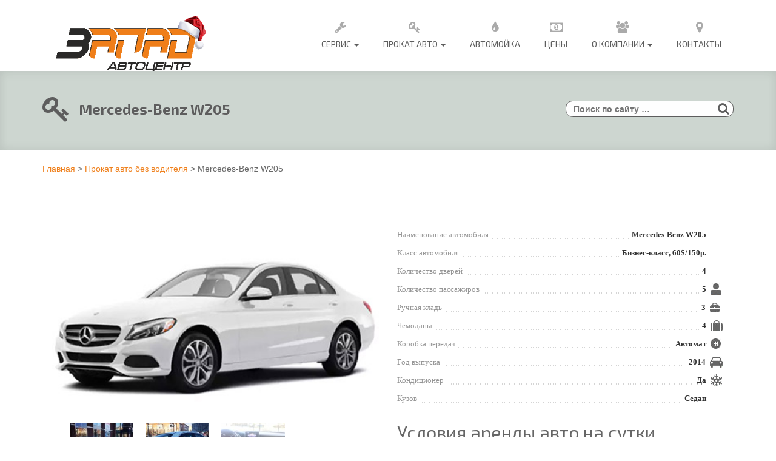

--- FILE ---
content_type: text/html; charset=UTF-8
request_url: https://stozapad.by/rent/mercedes-benz-w205-amg/
body_size: 26075
content:

<!DOCTYPE html>

<html lang="ru-RU">

<head>
<meta charset="UTF-8">
<meta charset="UTF-8">
<meta name="viewport" content="width=device-width, initial-scale=1">
<meta property="og:image" content="http://stozapad.by/wp-content/themes/newstozapad/img/logozapad.png" />
<link rel="profile" href="http://gmpg.org/xfn/11">
<link rel="pingback" href="https://stozapad.by/xmlrpc.php">
<link rel="shortcut icon" href="https://stozapad.by/wp-content/uploads/2013/10/favicon.jpg" />
<title>Прокат Mercedes-Benz W205 без водителя на сутки в Минске</title>
<meta name='robots' content='max-image-preview:large' />
<link rel='dns-prefetch' href='//s.w.org' />
<link rel="alternate" type="application/rss+xml" title="Автосервис &quot;Автоцентр Запад&quot; - СТО Минска: Ремонт автомобилей на Янки Мавра, 41 (Фрунзенский район) &raquo; Лента" href="https://stozapad.by/feed/" />
<link rel="alternate" type="application/rss+xml" title="Автосервис &quot;Автоцентр Запад&quot; - СТО Минска: Ремонт автомобилей на Янки Мавра, 41 (Фрунзенский район) &raquo; Лента комментариев" href="https://stozapad.by/comments/feed/" />
		<script type="text/javascript">
			window._wpemojiSettings = {"baseUrl":"https:\/\/s.w.org\/images\/core\/emoji\/13.0.1\/72x72\/","ext":".png","svgUrl":"https:\/\/s.w.org\/images\/core\/emoji\/13.0.1\/svg\/","svgExt":".svg","source":{"concatemoji":"https:\/\/stozapad.by\/wp-includes\/js\/wp-emoji-release.min.js?ver=5.7.14"}};
			!function(e,a,t){var n,r,o,i=a.createElement("canvas"),p=i.getContext&&i.getContext("2d");function s(e,t){var a=String.fromCharCode;p.clearRect(0,0,i.width,i.height),p.fillText(a.apply(this,e),0,0);e=i.toDataURL();return p.clearRect(0,0,i.width,i.height),p.fillText(a.apply(this,t),0,0),e===i.toDataURL()}function c(e){var t=a.createElement("script");t.src=e,t.defer=t.type="text/javascript",a.getElementsByTagName("head")[0].appendChild(t)}for(o=Array("flag","emoji"),t.supports={everything:!0,everythingExceptFlag:!0},r=0;r<o.length;r++)t.supports[o[r]]=function(e){if(!p||!p.fillText)return!1;switch(p.textBaseline="top",p.font="600 32px Arial",e){case"flag":return s([127987,65039,8205,9895,65039],[127987,65039,8203,9895,65039])?!1:!s([55356,56826,55356,56819],[55356,56826,8203,55356,56819])&&!s([55356,57332,56128,56423,56128,56418,56128,56421,56128,56430,56128,56423,56128,56447],[55356,57332,8203,56128,56423,8203,56128,56418,8203,56128,56421,8203,56128,56430,8203,56128,56423,8203,56128,56447]);case"emoji":return!s([55357,56424,8205,55356,57212],[55357,56424,8203,55356,57212])}return!1}(o[r]),t.supports.everything=t.supports.everything&&t.supports[o[r]],"flag"!==o[r]&&(t.supports.everythingExceptFlag=t.supports.everythingExceptFlag&&t.supports[o[r]]);t.supports.everythingExceptFlag=t.supports.everythingExceptFlag&&!t.supports.flag,t.DOMReady=!1,t.readyCallback=function(){t.DOMReady=!0},t.supports.everything||(n=function(){t.readyCallback()},a.addEventListener?(a.addEventListener("DOMContentLoaded",n,!1),e.addEventListener("load",n,!1)):(e.attachEvent("onload",n),a.attachEvent("onreadystatechange",function(){"complete"===a.readyState&&t.readyCallback()})),(n=t.source||{}).concatemoji?c(n.concatemoji):n.wpemoji&&n.twemoji&&(c(n.twemoji),c(n.wpemoji)))}(window,document,window._wpemojiSettings);
		</script>
		<style type="text/css">
img.wp-smiley,
img.emoji {
	display: inline !important;
	border: none !important;
	box-shadow: none !important;
	height: 1em !important;
	width: 1em !important;
	margin: 0 .07em !important;
	vertical-align: -0.1em !important;
	background: none !important;
	padding: 0 !important;
}
</style>
	<link rel='stylesheet' id='validate-engine-css-css'  href='https://stozapad.by/wp-content/plugins/wysija-newsletters/css/validationEngine.jquery.css?ver=2.10.2' type='text/css' media='all' />
<link rel='stylesheet' id='bs_bootstrap-css'  href='https://stozapad.by/wp-content/plugins/bootstrap-shortcodes/css/bootstrap.css?ver=5.7.14' type='text/css' media='all' />
<link rel='stylesheet' id='bs_shortcodes-css'  href='https://stozapad.by/wp-content/plugins/bootstrap-shortcodes/css/shortcodes.css?ver=5.7.14' type='text/css' media='all' />
<link rel='stylesheet' id='wp-block-library-css'  href='https://stozapad.by/wp-includes/css/dist/block-library/style.min.css?ver=5.7.14' type='text/css' media='all' />
<link rel='stylesheet' id='contact-form-7-css'  href='https://stozapad.by/wp-content/plugins/contact-form-7/includes/css/styles.css?ver=5.5.2' type='text/css' media='all' />
<link rel='stylesheet' id='logo-owl-css'  href='https://stozapad.by/wp-content/plugins/logo-slider-wp/public/assets/lib/owl.carousel2/owl.carousel.css?ver=1.0.0' type='text/css' media='all' />
<link rel='stylesheet' id='logo-owltheme-css'  href='https://stozapad.by/wp-content/plugins/logo-slider-wp/public/assets/lib/owl.carousel2/owl.theme.default.min.css?ver=1.0.0' type='text/css' media='all' />
<link rel='stylesheet' id='lgx-logo-animate-css'  href='https://stozapad.by/wp-content/plugins/logo-slider-wp/public/assets/lib/animate/animate-logo.css?ver=20' type='text/css' media='all' />
<link rel='stylesheet' id='logo-slider-wp-css'  href='https://stozapad.by/wp-content/plugins/logo-slider-wp/public/assets/css/logo-slider-wp-public.css?ver=1.0.0' type='text/css' media='all' />
<link rel='stylesheet' id='acp-custom-style-css'  href='https://stozapad.by/wp-content/plugins/wp-awesome-countimator/assets/css/main.css?ver=5.7.14' type='text/css' media='all' />
<style id='acp-custom-style-inline-css' type='text/css'>
span.count-heading { color: ; }span.count-heading { font-size: px; line-height: 1; }h3.counter.count-number { color: ; }h3.counter.count-number { font-size: 30px; line-height: 1; }; }span.format { font-size: 10.909090909091; line-height: 30px; }i.counter-icon { font-size: 80px; line-height: 1; }i.counter-icon { color: #dd3333; }
</style>
<link rel='stylesheet' id='slb_core-css'  href='https://stozapad.by/wp-content/plugins/simple-lightbox/client/css/app.css?ver=2.7.0' type='text/css' media='all' />
<link rel='stylesheet' id='tablepress-responsive-tables-css'  href='https://stozapad.by/wp-content/plugins/tablepress-responsive-tables/css/responsive.dataTables.min.css?ver=1.5' type='text/css' media='all' />
<link rel='stylesheet' id='tablepress-default-css'  href='https://stozapad.by/wp-content/plugins/tablepress/css/default.min.css?ver=1.9.1' type='text/css' media='all' />
<link rel='stylesheet' id='acp-style-css'  href='https://stozapad.by/wp-content/plugins/wp-awesome-countimator/assets/css/main.css?ver=5.7.14' type='text/css' media='all' />
<!--n2css--><!--[if !IE]><!-->
<link rel='stylesheet' id='tablepress-responsive-tables-flip-css'  href='https://stozapad.by/wp-content/plugins/tablepress-responsive-tables/css/tablepress-responsive-flip.min.css?ver=1.5' type='text/css' media='all' />
<!--<![endif]-->
<script type='text/javascript' id='jquery-core-js-extra'>
/* <![CDATA[ */
var bgt = {"url":"https:\/\/stozapad.by\/wp-admin\/admin-ajax.php","nonce":"65f3b49314"};
/* ]]> */
</script>
<script type='text/javascript' async='async' src='https://stozapad.by/wp-includes/js/jquery/jquery.min.js?ver=3.5.1' id='jquery-core-js'></script>
<script type='text/javascript' async='async' src='https://stozapad.by/wp-includes/js/jquery/jquery-migrate.min.js?ver=3.3.2' id='jquery-migrate-js'></script>
<script type='text/javascript' async='async' src='https://stozapad.by/wp-content/plugins/bootstrap-shortcodes/js/bootstrap.js?ver=5.7.14' id='bs_bootstrap-js'></script>
<script type='text/javascript' async='async' src='https://stozapad.by/wp-content/plugins/bootstrap-shortcodes/js/init.js?ver=5.7.14' id='bs_init-js'></script>
<script type='text/javascript' async='async' src='https://stozapad.by/wp-content/plugins/logo-slider-wp/public/assets/lib/owl.carousel2/owl.carousel.js?ver=1.0.0' id='logoowljs-js'></script>
<script type='text/javascript' id='logo-slider-wp-js-extra'>
/* <![CDATA[ */
var logosliderwp = {"owl_navigationTextL":"https:\/\/stozapad.by\/wp-content\/plugins\/logo-slider-wp\/public\/assets\/img\/prev.png","owl_navigationTextR":"https:\/\/stozapad.by\/wp-content\/plugins\/logo-slider-wp\/public\/assets\/img\/next.png"};
/* ]]> */
</script>
<script type='text/javascript' async='async' src='https://stozapad.by/wp-content/plugins/logo-slider-wp/public/assets/js/logo-slider-wp-public.js?ver=1.0.0' id='logo-slider-wp-js'></script>
<script type='text/javascript' async='async' src='https://stozapad.by/wp-content/plugins/wp-awesome-countimator/assets/js/acp-main.js?ver=5.7.14' id='acp-main-js'></script>
<script type='text/javascript' async='async' src='https://stozapad.by/wp-content/plugins/wp-awesome-countimator/assets/js/jquery.countimator.min.js?ver=5.7.14' id='acp-countimator-js'></script>
<script type='text/javascript' async='async' src='https://stozapad.by/wp-content/plugins/wp-awesome-countimator/assets/js/handlebars.min.js?ver=5.7.14' id='acp-handlebars-js'></script>
<link rel="https://api.w.org/" href="https://stozapad.by/wp-json/" /><link rel="EditURI" type="application/rsd+xml" title="RSD" href="https://stozapad.by/xmlrpc.php?rsd" />
<link rel="wlwmanifest" type="application/wlwmanifest+xml" href="https://stozapad.by/wp-includes/wlwmanifest.xml" /> 
<meta name="generator" content="WordPress 5.7.14" />
<link rel="canonical" href="https://stozapad.by/rent/mercedes-benz-w205-amg/" />
<link rel='shortlink' href='https://stozapad.by/?p=16247' />
<link rel="alternate" type="application/json+oembed" href="https://stozapad.by/wp-json/oembed/1.0/embed?url=https%3A%2F%2Fstozapad.by%2Frent%2Fmercedes-benz-w205-amg%2F" />
<link rel="alternate" type="text/xml+oembed" href="https://stozapad.by/wp-json/oembed/1.0/embed?url=https%3A%2F%2Fstozapad.by%2Frent%2Fmercedes-benz-w205-amg%2F&#038;format=xml" />
<style type="text/css">
  .bp_form .bp_label {margin-bottom: 10px;}
  .bp_form .bp_input {margin-bottom: 10px;}
  .bp_form .bp_result {display: none; margin:0 0 10px 0;}
  .bp_form .bp_result .error {color:red;}
  .bp_form .bp_loader {display:none; margin-left:4px; vertical-align:middle;}
</style>
<script type="text/javascript">
jQuery(document).ready(function($){

 	jQuery(".bp_form form").submit(function(event) {
    event.preventDefault();

    dhis = jQuery(this);
    var formData = dhis.serialize();

    dhis.find('.bp_loader').show();

		jQuery.ajax({
			url: bgt.url,
			type: 'POST',
			dataType: 'json',
      data: formData + '&action=bp_show&nonce='+bgt.nonce,
			success: function(data){
				if(data.status) {
          if (window.location != window.parent.location) {
            window.parent.location = data.gourl;
          } else {
					  window.location.href = data.gourl;
          }
				} else {
				    dhis.find('.bp_loader').hide();
            dhis.find('.bp_result').html(data.message).show();
				}
			}
		});
	});
});
</script>
<!-- start Simple Custom CSS and JS -->
<style type="text/css">
/ * Добавьте сюда свой CSS-код.

Например:
.пример {
     color: red;
}

Чтобы освежить свои знания CSS, посетите http://www.w3schools.com/css/css_syntax.asp

Конец комментария * / 
.su-spoiler {
     margin-bottom: 0em!important; 
}

</style>
<!-- end Simple Custom CSS and JS -->

<!-- platinum seo pack 1.3.8 -->
<meta name="robots" content="index,follow,noodp,noydir" />
<meta name="description" content="Прокат Mercedes-Benz W205 без водителя на сутки в Минске ➤ Гарантия лучшей цены ➤ Получение и выдача 24/7 ➤ Страховка от ДТП! Авто обслужены на своей СТО" />
<link rel="canonical" href="https://stozapad.by/rent/mercedes-benz-w205-amg/" />
<!-- /platinum one seo pack -->
		<script>
			document.documentElement.className = document.documentElement.className.replace( 'no-js', 'js' );
		</script>
				<style>
			.no-js img.lazyload { display: none; }
			figure.wp-block-image img.lazyloading { min-width: 150px; }
							.lazyload, .lazyloading { opacity: 0; }
				.lazyloaded {
					opacity: 1;
					transition: opacity 400ms;
					transition-delay: 0ms;
				}
					</style>
		<style type="text/css">.recentcomments a{display:inline !important;padding:0 !important;margin:0 !important;}</style>
<!-- Schema & Structured Data For WP v1.9.89 - -->
<script type="application/ld+json" class="saswp-schema-markup-output">
[{"@context":"https:\/\/schema.org","@type":["Product","Car"],"url":"https:\/\/stozapad.by\/rent\/mercedes-benz-w205-amg\/","description":"","name":"Mercedes-Benz W205","image":[{"@type":"ImageObject","@id":"https:\/\/stozapad.by\/rent\/mercedes-benz-w205-amg\/#primaryimage","url":"https:\/\/stozapad.by\/wp-content\/uploads\/2021\/11\/Mercedes-benz-W205-C-class-1200x900.png","width":"1200","height":"900"},{"@type":"ImageObject","url":"https:\/\/stozapad.by\/wp-content\/uploads\/2021\/11\/Mercedes-benz-W205-C-class-1200x720.png","width":"1200","height":"720"},{"@type":"ImageObject","url":"https:\/\/stozapad.by\/wp-content\/uploads\/2021\/11\/Mercedes-benz-W205-C-class-1200x675.png","width":"1200","height":"675"}]}]
</script>

<link rel="icon" href="https://stozapad.by/wp-content/uploads/2016/11/IMG_1400-150x150.jpg" sizes="32x32" />
<link rel="icon" href="https://stozapad.by/wp-content/uploads/2016/11/IMG_1400-300x300.jpg" sizes="192x192" />
<link rel="apple-touch-icon" href="https://stozapad.by/wp-content/uploads/2016/11/IMG_1400-300x300.jpg" />
<meta name="msapplication-TileImage" content="https://stozapad.by/wp-content/uploads/2016/11/IMG_1400-300x300.jpg" />
		<style type="text/css" id="wp-custom-css">
			.su-spoiler {
     margin-bottom: 0em!important; 
}		</style>
		<link rel="stylesheet" href="https://stozapad.by/wp-content/themes/newstozapad/style.css">
<link rel="stylesheet" href="https://stozapad.by/wp-content/themes/newstozapad/css/style.css">

	<script>
		(function(i,s,o,g,r,a,m){i['GoogleAnalyticsObject']=r;i[r]=i[r]||function(){
		(i[r].q=i[r].q||[]).push(arguments)},i[r].l=1*new Date();a=s.createElement(o),
		m=s.getElementsByTagName(o)[0];a.async=1;a.src=g;m.parentNode.insertBefore(a,m)
		})(window,document,'script','https://www.google-analytics.com/analytics.js','ga');
		ga('create', 'UA-67412261-1', 'auto');
		ga('send', 'pageview');
	</script>
	<script>
		(function(i,s,o,g,r,a,m){i['GoogleAnalyticsObject']=r;i[r]=i[r]||function(){
		(i[r].q=i[r].q||[]).push(arguments)},i[r].l=1*new Date();a=s.createElement(o),
		m=s.getElementsByTagName(o)[0];a.async=1;a.src=g;m.parentNode.insertBefore(a,m)
		})(window,document,'script','https://www.google-analytics.com/analytics.js','ga');
		ga('create', 'UA-88202413-6', 'auto');
		ga('send', 'pageview');
	</script>
	<meta name="google-site-verification" content="ZVs1FEd-T4HCp1SBE0gJ-dQ_iS4QVt9TeqxeoyI3Mv4" />
	
<!-- 	<link rel="stylesheet" href="https://stozapad.by/wp-content/themes/newstozapad/css/font-awesome/css/font-awesome.min.css ">
	<script src="http://cdn.bootcss.com/modernizr/2.8.1/modernizr.min.js" type="text/javascript"></script>
	<link rel='stylesheet prefetch' href='http://maxcdn.bootstrapcdn.com/bootstrap/3.2.0/css/bootstrap.min.css'>
	<link rel='stylesheet prefetch' href='http://maxcdn.bootstrapcdn.com/bootstrap/3.2.0/css/bootstrap-theme.min.css'>
	<link rel='stylesheet prefetch' href='http://cdnjs.cloudflare.com/ajax/libs/jquery.bootstrapvalidator/0.5.0/css/bootstrapValidator.min.css'>
	<link rel="stylesheet" href="https://stozapad.by/wp-content/themes/newstozapad/css/style-cart.css ">
	<link rel="stylesheet" href="https://stozapad.by/wp-content/themes/newstozapad/css/media-cart.css ">
	<link rel="stylesheet" href="https://stozapad.by/wp-content/themes/newstozapad/css/style.css ">
	<link rel="stylesheet" href="//code.jquery.com/ui/1.12.1/themes/base/jquery-ui.css">
-->
<script src="https://stozapad.by/wp-content/themes/newstozapad/js/nav.js "></script>
<link rel="stylesheet" href="https://stozapad.by/wp-content/themes/newstozapad/css/nav.css ">

<!--
 <script id="inpsyde-loadCSS__smash-main">
!function(a){"use strict";a.loadCSS=function(b,c,d){var e,f=a.document,g=f.createElement("link");if(c)e=c;else{var h;h=f.querySelectorAll?f.querySelectorAll("style,link[rel=stylesheet],script"):(f.body||f.getElementsByTagName("head")[0]).childNodes,e=h[h.length-1]}var i=f.styleSheets;g.rel="stylesheet",g.href=b,g.media="only x",e.parentNode.insertBefore(g,c?e:e.nextSibling);var j=function(a){for(var b=g.href,c=i.length;c--;)if(i[c].href===b)return a();setTimeout(function(){j(a)})};return g.onloadcssdefined=j,j(function(){g.media=d||"all"}),g}}(this);
loadCSS( "http://stozapad.by/wp-content/themes/newstozapad/css/style.css", false, "all" );</script>

-->
<!--
<link rel="stylesheet" href="https://owlcarousel2.github.io/OwlCarousel2/assets/owlcarousel/assets/owl.carousel.min.css">
-->

<!-- Add jQuery library -->
<script type="text/javascript" src="https://code.jquery.com/jquery-latest.min.js"></script>



	<link rel="stylesheet" href="https://cdn.jsdelivr.net/gh/fancyapps/fancybox@3.5.6/dist/jquery.fancybox.min.css" />
	<script src="https://cdn.jsdelivr.net/gh/fancyapps/fancybox@3.5.6/dist/jquery.fancybox.min.js"></script>


<meta name="facebook-domain-verification" content="3wqh9aarhayiqy7pz8lv9jbqs28x39" />



<!-- Google Tag Manager -->
<script>(function(w,d,s,l,i){w[l]=w[l]||[];w[l].push({'gtm.start':
new Date().getTime(),event:'gtm.js'});var f=d.getElementsByTagName(s)[0],
j=d.createElement(s),dl=l!='dataLayer'?'&l='+l:'';j.async=true;j.src=
'https://www.googletagmanager.com/gtm.js?id='+i+dl;f.parentNode.insertBefore(j,f);
})(window,document,'script','dataLayer','GTM-WVR3B23');</script>



</head>


<body class="rent-template-default single single-rent postid-16247 group-blog">

<!-- Google Tag Manager (noscript) -->
<noscript><iframe 
height="0" width="0" style="display:none;visibility:hidden" data-src="https://www.googletagmanager.com/ns.html?id=GTM-WVR3B23" class="lazyload" src="[data-uri]"></iframe></noscript>
<!-- End Google Tag Manager (noscript) —>

<!-- Top menu -->

		<nav class="navbar">

			<div class="container">

				<button type="button" class="navbar-toggle">
						<span class="sr-only">Toggle navigation</span>
						<span class="icon-bar"></span>
						<span class="icon-bar"></span>
						<span class="icon-bar"></span>
					</button>
					<a class="logo" href="https://stozapad.by/" data-wpel-link="internal"><img  alt="СТО «Автоцентр ЗАПАД СЕРВИС»" data-src="https://stozapad.by/wp-content/themes/newstozapad/img/logozapad.png" class="lazyload" src="[data-uri]"><noscript><img src="https://stozapad.by/wp-content/themes/newstozapad/img/logozapad.png" alt="СТО «Автоцентр ЗАПАД СЕРВИС»"></noscript></a>

					<div id="top-navbar-1" class="collapse navbar-collapse"><ul id="menu-%d0%b3%d0%bb%d0%b0%d0%b2%d0%bd%d0%be%d0%b5-%d0%bc%d0%b5%d0%bd%d1%8e" class="nav navbar-nav navbar-right"><li id="menu-item-6374" class="menu-item menu-item-type-post_type menu-item-object-page menu-item-has-children menu-item-6374 dropdown"><a title="Сервис" href="https://stozapad.by/uslugi/" data-toggle="dropdown" class="dropdown-toggle" aria-haspopup="true" data-wpel-link="internal"><i class="fa fa-wrench"></i><br>Сервис <span class="caret"></span></a>
<ul role="menu" class=" dropdown-menu">
	<li id="menu-item-3966" class="menu-item menu-item-type-post_type menu-item-object-page menu-item-3966"><a title="Ремонт микроавтобусов" href="https://stozapad.by/uslugi/remont-mikroavtobusov/" data-wpel-link="internal">Ремонт микроавтобусов</a></li>
	<li id="menu-item-3737" class="menu-item menu-item-type-post_type menu-item-object-page menu-item-3737"><a title="Развал схождение 3D" href="https://stozapad.by/uslugi/razval-skhozhdenie-3d/" data-wpel-link="internal">Развал схождение 3D</a></li>
	<li id="menu-item-3719" class="menu-item menu-item-type-post_type menu-item-object-page menu-item-has-children menu-item-3719 dropdown"><a title="Ремонт подвески" href="https://stozapad.by/uslugi/remont-podveski/" data-wpel-link="internal">Ремонт подвески</a>
	<ul role="menu" class=" dropdown-menu">
		<li id="menu-item-4885" class="menu-item menu-item-type-post_type menu-item-object-page menu-item-4885"><a title="Диагностика подвески" href="https://stozapad.by/uslugi/diagnostika-avtomobilya/diagnostika-podveski/" data-wpel-link="internal">Диагностика подвески</a></li>
		<li id="menu-item-4889" class="menu-item menu-item-type-post_type menu-item-object-page menu-item-4889"><a title="Восстановление рычагов" href="https://stozapad.by/uslugi/remont-podveski/vosstanovlenie-rychagov-podveski/" data-wpel-link="internal">Восстановление рычагов</a></li>
		<li id="menu-item-10219" class="menu-item menu-item-type-post_type menu-item-object-page menu-item-10219"><a title="Восстановление шаровых опор" href="https://stozapad.by/uslugi/remont-i-vosstanovlenie-sharovyh-opor/" data-wpel-link="internal">Восстановление шаровых опор</a></li>
		<li id="menu-item-9920" class="menu-item menu-item-type-post_type menu-item-object-page menu-item-9920"><a title="Ремонт передней подвески" href="https://stozapad.by/uslugi/remont-perednej-podveski/" data-wpel-link="internal">Ремонт передней подвески</a></li>
		<li id="menu-item-4891" class="menu-item menu-item-type-post_type menu-item-object-page menu-item-4891"><a title="Замена амортизаторов" href="https://stozapad.by/uslugi/remont-podveski/zamena-amortizatorov/" data-wpel-link="internal">Замена амортизаторов</a></li>
		<li id="menu-item-4887" class="menu-item menu-item-type-post_type menu-item-object-page menu-item-4887"><a title="Замена сайлентблоков" href="https://stozapad.by/uslugi/remont-podveski/zamena-sajlentblokov/" data-wpel-link="internal">Замена сайлентблоков</a></li>
		<li id="menu-item-4893" class="menu-item menu-item-type-post_type menu-item-object-page menu-item-4893"><a title="Замена подшипников" href="https://stozapad.by/uslugi/remont-podveski/zamena-podshipnikov/" data-wpel-link="internal">Замена подшипников</a></li>
		<li id="menu-item-4892" class="menu-item menu-item-type-post_type menu-item-object-page menu-item-4892"><a title="Замена пружин" href="https://stozapad.by/uslugi/remont-podveski/zamena-pruzhiny-podveski/" data-wpel-link="internal">Замена пружин</a></li>
		<li id="menu-item-4888" class="menu-item menu-item-type-post_type menu-item-object-page menu-item-4888"><a title="Замена рычага" href="https://stozapad.by/uslugi/remont-podveski/zamena-rychaga-podveski/" data-wpel-link="internal">Замена рычага</a></li>
		<li id="menu-item-4890" class="menu-item menu-item-type-post_type menu-item-object-page menu-item-4890"><a title="Замена шаровых опор" href="https://stozapad.by/uslugi/remont-podveski/zamena-sharovyh-opor/" data-wpel-link="internal">Замена шаровых опор</a></li>
		<li id="menu-item-10221" class="menu-item menu-item-type-post_type menu-item-object-page menu-item-10221"><a title="Замена стоек стабилизатора" href="https://stozapad.by/uslugi/zamena-stoek-stabilizatora/" data-wpel-link="internal">Замена стоек стабилизатора</a></li>
		<li id="menu-item-10224" class="menu-item menu-item-type-post_type menu-item-object-page menu-item-10224"><a title="Замена втулок стабилизатора" href="https://stozapad.by/uslugi/zamena-vtulok-stabilizatora/" data-wpel-link="internal">Замена втулок стабилизатора</a></li>
		<li id="menu-item-10226" class="menu-item menu-item-type-post_type menu-item-object-page menu-item-10226"><a title="Замена шруса" href="https://stozapad.by/uslugi/zamena-shrusa/" data-wpel-link="internal">Замена шруса</a></li>
		<li id="menu-item-10227" class="menu-item menu-item-type-post_type menu-item-object-page menu-item-10227"><a title="Замена пыльника шруса" href="https://stozapad.by/uslugi/zamena-pylnika-shrusa/" data-wpel-link="internal">Замена пыльника шруса</a></li>
		<li id="menu-item-10233" class="menu-item menu-item-type-post_type menu-item-object-page menu-item-10233"><a title="Ремонт торсионной балки" href="https://stozapad.by/uslugi/remont-zadnej-torsionnoj-balki/" data-wpel-link="internal">Ремонт торсионной балки</a></li>
		<li id="menu-item-12410" class="menu-item menu-item-type-post_type menu-item-object-page menu-item-12410"><a title="Замена рулевых тяг" href="https://stozapad.by/uslugi/remont-rulevogo-upravleniya/zamena-rulevyh-tyag/" data-wpel-link="internal">Замена рулевых тяг</a></li>
		<li id="menu-item-12411" class="menu-item menu-item-type-post_type menu-item-object-page menu-item-12411"><a title="Замена рулевых наконечников" href="https://stozapad.by/uslugi/remont-rulevogo-upravleniya/zamena-rulevyh-nakonechnikov/" data-wpel-link="internal">Замена рулевых наконечников</a></li>
		<li id="menu-item-12412" class="menu-item menu-item-type-post_type menu-item-object-page menu-item-12412"><a title="Замена рулевой рейки" href="https://stozapad.by/uslugi/remont-rulevogo-upravleniya/zamena-rulevoj-rejki/" data-wpel-link="internal">Замена рулевой рейки</a></li>
	</ul>
</li>
	<li id="menu-item-8947" class="menu-item menu-item-type-post_type menu-item-object-page menu-item-has-children menu-item-8947 dropdown"><a title="Перетяжка салона авто" href="https://stozapad.by/uslugi/peretyazhka-salona-avtomobilya/" data-wpel-link="internal">Перетяжка салона авто</a>
	<ul role="menu" class=" dropdown-menu">
		<li id="menu-item-11752" class="menu-item menu-item-type-post_type menu-item-object-page menu-item-11752"><a title="Тюнинг ателье" href="https://stozapad.by/foto-rabot-pereshivka-salona/" data-wpel-link="internal">Тюнинг ателье</a></li>
		<li id="menu-item-9358" class="menu-item menu-item-type-post_type menu-item-object-page menu-item-9358"><a title="Перетяжка руля" href="https://stozapad.by/uslugi/pereshivka-rulja/" data-wpel-link="internal">Перетяжка руля</a></li>
		<li id="menu-item-9442" class="menu-item menu-item-type-post_type menu-item-object-page menu-item-9442"><a title="Перетяжка сидений" href="https://stozapad.by/uslugi/peretyazhka-sidenij-avtomobilya/" data-wpel-link="internal">Перетяжка сидений</a></li>
		<li id="menu-item-9441" class="menu-item menu-item-type-post_type menu-item-object-page menu-item-9441"><a title="Перетяжка подлокотника" href="https://stozapad.by/uslugi/peretjazhka-podlokotnika/" data-wpel-link="internal">Перетяжка подлокотника</a></li>
		<li id="menu-item-9437" class="menu-item menu-item-type-post_type menu-item-object-page menu-item-9437"><a title="Перетяжка дверных карт" href="https://stozapad.by/uslugi/peretjazhka-dvernyh-kart/" data-wpel-link="internal">Перетяжка дверных карт</a></li>
		<li id="menu-item-9356" class="menu-item menu-item-type-post_type menu-item-object-page menu-item-9356"><a title="Перешивка ручки и чехла КПП" href="https://stozapad.by/uslugi/peretyazhka-ruchki-i-chehla-kpp/" data-wpel-link="internal">Перешивка ручки и чехла КПП</a></li>
		<li id="menu-item-9357" class="menu-item menu-item-type-post_type menu-item-object-page menu-item-9357"><a title="Перетяжка торпеды" href="https://stozapad.by/uslugi/peretyazhka-torpedy/" data-wpel-link="internal">Перетяжка торпеды</a></li>
		<li id="menu-item-9438" class="menu-item menu-item-type-post_type menu-item-object-page menu-item-9438"><a title="Перетяжка потолка" href="https://stozapad.by/uslugi/peretyazhka-potolka-avtomobilya/" data-wpel-link="internal">Перетяжка потолка</a></li>
		<li id="menu-item-9834" class="menu-item menu-item-type-post_type menu-item-object-page menu-item-9834"><a title="Ремонт Airbag" href="https://stozapad.by/uslugi/remont-podushek-bezopasnosti-airbag/" data-wpel-link="internal">Ремонт Airbag</a></li>
		<li id="menu-item-9445" class="menu-item menu-item-type-post_type menu-item-object-page menu-item-9445"><a title="Ремонт салона авто" href="https://stozapad.by/uslugi/remont-salona-avtomobilya/" data-wpel-link="internal">Ремонт салона авто</a></li>
		<li id="menu-item-9808" class="menu-item menu-item-type-post_type menu-item-object-page menu-item-9808"><a title="Пошив автоковриков" href="https://stozapad.by/uslugi/poshiv-avtomobilnyh-kovrikov/" data-wpel-link="internal">Пошив автоковриков</a></li>
		<li id="menu-item-9564" class="menu-item menu-item-type-post_type menu-item-object-page menu-item-9564"><a title="Перетяжка салона самолета" href="https://stozapad.by/uslugi/peretjazhka-salona-samoleta-i-vertolet/" data-wpel-link="internal">Перетяжка салона самолета</a></li>
		<li id="menu-item-9565" class="menu-item menu-item-type-post_type menu-item-object-page menu-item-9565"><a title="Перетяжка салона яхты" href="https://stozapad.by/uslugi/peretjazhka-salona-jahty-i-katera/" data-wpel-link="internal">Перетяжка салона яхты</a></li>
		<li id="menu-item-9598" class="menu-item menu-item-type-post_type menu-item-object-page menu-item-9598"><a title="Перетяжка мото сидений" href="https://stozapad.by/uslugi/peretyazhka-sidenij-motociklov/" data-wpel-link="internal">Перетяжка мото сидений</a></li>
		<li id="menu-item-9614" class="menu-item menu-item-type-post_type menu-item-object-page menu-item-9614"><a title="Перетяжка коммерческой мебели" href="https://stozapad.by/uslugi/peretyazhka-kommercheskoj-mebeli/" data-wpel-link="internal">Перетяжка коммерческой мебели</a></li>
	</ul>
</li>
	<li id="menu-item-18690" class="menu-item menu-item-type-post_type menu-item-object-page menu-item-has-children menu-item-18690 dropdown"><a title="Детейлинг авто" href="https://stozapad.by/uslugi/detailing/" data-wpel-link="internal">Детейлинг авто</a>
	<ul role="menu" class=" dropdown-menu">
		<li id="menu-item-18693" class="menu-item menu-item-type-post_type menu-item-object-page menu-item-18693"><a title="Оклейка антигравийной пленкой" href="https://stozapad.by/uslugi/oklejka-antigravijnoj-plenkoj/" data-wpel-link="internal">Оклейка антигравийной пленкой</a></li>
		<li id="menu-item-18691" class="menu-item menu-item-type-post_type menu-item-object-page menu-item-18691"><a title="Оклейка виниловой пленкой" href="https://stozapad.by/uslugi/oklejka-vinilovoj-plenkoj/" data-wpel-link="internal">Оклейка виниловой пленкой</a></li>
		<li id="menu-item-18692" class="menu-item menu-item-type-post_type menu-item-object-page menu-item-18692"><a title="Покрытие керамикой" href="https://stozapad.by/uslugi/pokrytie-avto-keramikoj/" data-wpel-link="internal">Покрытие керамикой</a></li>
		<li id="menu-item-18694" class="menu-item menu-item-type-post_type menu-item-object-page menu-item-18694"><a title="Шумоизоляция автомобиля" href="https://stozapad.by/uslugi/shumoizolyaciya-avtomobilya/" data-wpel-link="internal">Шумоизоляция автомобиля</a></li>
		<li id="menu-item-18713" class="menu-item menu-item-type-post_type menu-item-object-page menu-item-18713"><a title="Тонировка стекол" href="https://stozapad.by/uslugi/tonirovka/" data-wpel-link="internal">Тонировка стекол</a></li>
	</ul>
</li>
	<li id="menu-item-3720" class="menu-item menu-item-type-post_type menu-item-object-page menu-item-has-children menu-item-3720 dropdown"><a title="Ремонт двигателя" href="https://stozapad.by/uslugi/remont-dvigatelya/" data-wpel-link="internal">Ремонт двигателя</a>
	<ul role="menu" class=" dropdown-menu">
		<li id="menu-item-5263" class="menu-item menu-item-type-post_type menu-item-object-page menu-item-5263"><a title="Капитальный ремонт двигателя" href="https://stozapad.by/uslugi/remont-dvigatelya/kapitalnyj-remont-dvigatelya/" data-wpel-link="internal">Капитальный ремонт двигателя</a></li>
		<li id="menu-item-12564" class="menu-item menu-item-type-post_type menu-item-object-page menu-item-has-children menu-item-12564 dropdown"><a title="Диагностика двигателя" href="https://stozapad.by/uslugi/kompyuternaya-diagnostika-dvigatelya/" data-wpel-link="internal">Диагностика двигателя</a>
		<ul role="menu" class=" dropdown-menu">
			<li id="menu-item-13096" class="menu-item menu-item-type-post_type menu-item-object-page menu-item-13096"><a title="Дизельного" href="https://stozapad.by/uslugi/diagnostika-dizelnogo-dvigatelya/" data-wpel-link="internal">Дизельного</a></li>
			<li id="menu-item-13095" class="menu-item menu-item-type-post_type menu-item-object-page menu-item-13095"><a title="Бензинового" href="https://stozapad.by/uslugi/diagnostika-benzinovyh-dvigatelej/" data-wpel-link="internal">Бензинового</a></li>
		</ul>
</li>
		<li id="menu-item-4895" class="menu-item menu-item-type-post_type menu-item-object-page menu-item-4895"><a title="Замена ремня грм" href="https://stozapad.by/uslugi/remont-dvigatelya/zamena-remnya-grm/" data-wpel-link="internal">Замена ремня грм</a></li>
		<li id="menu-item-4898" class="menu-item menu-item-type-post_type menu-item-object-page menu-item-4898"><a title="Замена ремня генератора" href="https://stozapad.by/uslugi/remont-dvigatelya/zamena-remnya-generatora/" data-wpel-link="internal">Замена ремня генератора</a></li>
		<li id="menu-item-6517" class="menu-item menu-item-type-post_type menu-item-object-page menu-item-6517"><a title="Замена масла" href="https://stozapad.by/uslugi/zamena-masla/" data-wpel-link="internal">Замена масла</a></li>
		<li id="menu-item-4896" class="menu-item menu-item-type-post_type menu-item-object-page menu-item-4896"><a title="Ремонт системы охлаждения двигателя" href="https://stozapad.by/uslugi/remont-dvigatelya/remont-sistemy-ohlazhdeniya/" data-wpel-link="internal">Ремонт системы охлаждения двигателя</a></li>
		<li id="menu-item-12815" class="menu-item menu-item-type-post_type menu-item-object-page menu-item-12815"><a title="Диагностика турбин" href="https://stozapad.by/uslugi/diagnostika-turbin/" data-wpel-link="internal">Диагностика турбин</a></li>
		<li id="menu-item-4899" class="menu-item menu-item-type-post_type menu-item-object-page menu-item-4899"><a title="Ремонт турбин" href="https://stozapad.by/uslugi/remont-dvigatelya/remont-turbin/" data-wpel-link="internal">Ремонт турбин</a></li>
		<li id="menu-item-10512" class="menu-item menu-item-type-post_type menu-item-object-page menu-item-10512"><a title="Замена турбины" href="https://stozapad.by/uslugi/zamena-turbiny/" data-wpel-link="internal">Замена турбины</a></li>
		<li id="menu-item-10513" class="menu-item menu-item-type-post_type menu-item-object-page menu-item-10513"><a title="Ремонт ГБЦ" href="https://stozapad.by/uslugi/remont-gbc/" data-wpel-link="internal">Ремонт ГБЦ</a></li>
		<li id="menu-item-10516" class="menu-item menu-item-type-post_type menu-item-object-page menu-item-10516"><a title="Замена прокладки ГБЦ" href="https://stozapad.by/uslugi/zamena-prokladki-gbc/" data-wpel-link="internal">Замена прокладки ГБЦ</a></li>
		<li id="menu-item-10514" class="menu-item menu-item-type-post_type menu-item-object-page menu-item-10514"><a title="Замена подушек двигателя" href="https://stozapad.by/uslugi/zamena-podushek-dvigatelya/" data-wpel-link="internal">Замена подушек двигателя</a></li>
		<li id="menu-item-10517" class="menu-item menu-item-type-post_type menu-item-object-page menu-item-10517"><a title="Замена двигателя" href="https://stozapad.by/uslugi/zamena-dvigatelya/" data-wpel-link="internal">Замена двигателя</a></li>
		<li id="menu-item-12850" class="menu-item menu-item-type-post_type menu-item-object-page menu-item-12850"><a title="Ремонт бензиновых двигателей" href="https://stozapad.by/uslugi/remont-benzinovyh-dvigatelej/" data-wpel-link="internal">Ремонт бензиновых двигателей</a></li>
		<li id="menu-item-12851" class="menu-item menu-item-type-post_type menu-item-object-page menu-item-12851"><a title="Ремонт дизельных двигателей" href="https://stozapad.by/uslugi/remont-dizelnyh-dvigatelej/" data-wpel-link="internal">Ремонт дизельных двигателей</a></li>
	</ul>
</li>
	<li id="menu-item-3850" class="menu-item menu-item-type-post_type menu-item-object-page menu-item-has-children menu-item-3850 dropdown"><a title="Ремонт автоэлектрики" href="https://stozapad.by/uslugi/avtoehlektrika/" data-wpel-link="internal">Ремонт автоэлектрики</a>
	<ul role="menu" class=" dropdown-menu">
		<li id="menu-item-3851" class="menu-item menu-item-type-post_type menu-item-object-page menu-item-3851"><a title="Автоэлектрик" href="https://stozapad.by/uslugi/avtoehlektrik/" data-wpel-link="internal">Автоэлектрик</a></li>
		<li id="menu-item-4877" class="menu-item menu-item-type-post_type menu-item-object-page menu-item-4877"><a title="Ремонт стартеров" href="https://stozapad.by/uslugi/avtoehlektrika/remont-starterov/" data-wpel-link="internal">Ремонт стартеров</a></li>
		<li id="menu-item-13451" class="menu-item menu-item-type-post_type menu-item-object-page menu-item-13451"><a title="Ремонт генераторов" href="https://stozapad.by/uslugi/avtoehlektrika/remont-generatorov/" data-wpel-link="internal">Ремонт генераторов</a></li>
		<li id="menu-item-4880" class="menu-item menu-item-type-post_type menu-item-object-page menu-item-4880"><a title="Замена лямбда-зонда" href="https://stozapad.by/uslugi/avtoehlektrika/zamena-lyambda-zonda/" data-wpel-link="internal">Замена лямбда-зонда</a></li>
		<li id="menu-item-4879" class="menu-item menu-item-type-post_type menu-item-object-page menu-item-4879"><a title="Замена свечей зажигания" href="https://stozapad.by/uslugi/avtoehlektrika/zamena-svechej-zazhiganiya/" data-wpel-link="internal">Замена свечей зажигания</a></li>
		<li id="menu-item-12780" class="menu-item menu-item-type-post_type menu-item-object-page menu-item-12780"><a title="Замена свечей накала" href="https://stozapad.by/uslugi/zamena-svechej-nakala/" data-wpel-link="internal">Замена свечей накала</a></li>
		<li id="menu-item-12402" class="menu-item menu-item-type-post_type menu-item-object-page menu-item-12402"><a title="Ремонт стеклоподъемников" href="https://stozapad.by/uslugi/avtoehlektrika/remont-steklopodemnikov/" data-wpel-link="internal">Ремонт стеклоподъемников</a></li>
		<li id="menu-item-12403" class="menu-item menu-item-type-post_type menu-item-object-page menu-item-12403"><a title="Ремонт стеклоочистителей" href="https://stozapad.by/uslugi/avtoehlektrika/remont-stekloochistitelej/" data-wpel-link="internal">Ремонт стеклоочистителей</a></li>
		<li id="menu-item-12404" class="menu-item menu-item-type-post_type menu-item-object-page menu-item-12404"><a title="Диагностика автоэлектрики" href="https://stozapad.by/uslugi/avtoehlektrika/diagnostika/" data-wpel-link="internal">Диагностика автоэлектрики</a></li>
	</ul>
</li>
	<li id="menu-item-3849" class="menu-item menu-item-type-post_type menu-item-object-page menu-item-has-children menu-item-3849 dropdown"><a title="Покраска авто" href="https://stozapad.by/uslugi/pokraska-avto/" data-wpel-link="internal">Покраска авто</a>
	<ul role="menu" class=" dropdown-menu">
		<li id="menu-item-4868" class="menu-item menu-item-type-post_type menu-item-object-page menu-item-4868"><a title="Полировка авто" href="https://stozapad.by/uslugi/pokraska-avto/polirovka-avto/" data-wpel-link="internal">Полировка авто</a></li>
		<li id="menu-item-8775" class="menu-item menu-item-type-post_type menu-item-object-page menu-item-8775"><a title="Покраска бампера" href="https://stozapad.by/uslugi/pokraska-avto/bampera/" data-wpel-link="internal">Покраска бампера</a></li>
		<li id="menu-item-8770" class="menu-item menu-item-type-post_type menu-item-object-page menu-item-8770"><a title="Покраска двери" href="https://stozapad.by/uslugi/pokraska-avto/dveri/" data-wpel-link="internal">Покраска двери</a></li>
		<li id="menu-item-8769" class="menu-item menu-item-type-post_type menu-item-object-page menu-item-8769"><a title="Покраска капота" href="https://stozapad.by/uslugi/pokraska-avto/kapota/" data-wpel-link="internal">Покраска капота</a></li>
		<li id="menu-item-8766" class="menu-item menu-item-type-post_type menu-item-object-page menu-item-8766"><a title="Покраска порогов" href="https://stozapad.by/uslugi/pokraska-avto/porogi/" data-wpel-link="internal">Покраска порогов</a></li>
		<li id="menu-item-8767" class="menu-item menu-item-type-post_type menu-item-object-page menu-item-8767"><a title="Покраска крыши" href="https://stozapad.by/uslugi/pokraska-avto/kryshi/" data-wpel-link="internal">Покраска крыши</a></li>
		<li id="menu-item-8768" class="menu-item menu-item-type-post_type menu-item-object-page menu-item-8768"><a title="Покраска крыла" href="https://stozapad.by/uslugi/pokraska-avto/krylo/" data-wpel-link="internal">Покраска крыла</a></li>
		<li id="menu-item-11011" class="menu-item menu-item-type-post_type menu-item-object-page menu-item-11011"><a title="Покраска мотоциклов" href="https://stozapad.by/uslugi/pokraska-motocikla/" data-wpel-link="internal">Покраска мотоциклов</a></li>
		<li id="menu-item-17571" class="menu-item menu-item-type-post_type menu-item-object-page menu-item-17571"><a title="Покраска в камере" href="https://stozapad.by/uslugi/pokraska-avto-v-kamere/" data-wpel-link="internal">Покраска в камере</a></li>
		<li id="menu-item-17586" class="menu-item menu-item-type-post_type menu-item-object-page menu-item-17586"><a title="Обработка антикором" href="https://stozapad.by/uslugi/antikorrozijnaya-obrabotka/" data-wpel-link="internal">Обработка антикором</a></li>
	</ul>
</li>
	<li id="menu-item-4861" class="menu-item menu-item-type-post_type menu-item-object-page menu-item-has-children menu-item-4861 dropdown"><a title="Кузовной ремонт" href="https://stozapad.by/uslugi/kuzovnye-raboty/" data-wpel-link="internal">Кузовной ремонт</a>
	<ul role="menu" class=" dropdown-menu">
		<li id="menu-item-4859" class="menu-item menu-item-type-post_type menu-item-object-page menu-item-4859"><a title="Беспокрасочное удаление вмятин" href="https://stozapad.by/uslugi/kuzovnye-raboty/bespokrasochnoe-udalenie-vmyatin/" data-wpel-link="internal">Беспокрасочное удаление вмятин</a></li>
		<li id="menu-item-4862" class="menu-item menu-item-type-post_type menu-item-object-page menu-item-4862"><a title="Восстановление геометрии кузова" href="https://stozapad.by/uslugi/kuzovnye-raboty/vosstanovlenie-geometrii-kuzova/" data-wpel-link="internal">Восстановление геометрии кузова</a></li>
		<li id="menu-item-4864" class="menu-item menu-item-type-post_type menu-item-object-page menu-item-4864"><a title="Ремонт бамперов" href="https://stozapad.by/uslugi/kuzovnye-raboty/remont-bamperov/" data-wpel-link="internal">Ремонт бамперов</a></li>
		<li id="menu-item-4863" class="menu-item menu-item-type-post_type menu-item-object-page menu-item-4863"><a title="Кузовные работы на стапеле" href="https://stozapad.by/uslugi/kuzovnye-raboty/stapel/" data-wpel-link="internal">Кузовные работы на стапеле</a></li>
		<li id="menu-item-18960" class="menu-item menu-item-type-post_type menu-item-object-page menu-item-18960"><a title="Переварка днища автомобиля" href="https://stozapad.by/uslugi/kuzovnye-raboty/perevarka-dnishcha-avtomobilya/" data-wpel-link="internal">Переварка днища автомобиля</a></li>
		<li id="menu-item-18959" class="menu-item menu-item-type-post_type menu-item-object-page menu-item-18959"><a title="Переварка стаканов" href="https://stozapad.by/uslugi/kuzovnye-raboty/perevarka-stakanov/" data-wpel-link="internal">Переварка стаканов</a></li>
		<li id="menu-item-18961" class="menu-item menu-item-type-post_type menu-item-object-page menu-item-18961"><a title="Переварка лонжеронов" href="https://stozapad.by/uslugi/kuzovnye-raboty/perevarka-lonzheronov/" data-wpel-link="internal">Переварка лонжеронов</a></li>
		<li id="menu-item-17619" class="menu-item menu-item-type-post_type menu-item-object-page menu-item-17619"><a title="Переварка порогов" href="https://stozapad.by/uslugi/zamena-i-perevarka-porogov/" data-wpel-link="internal">Переварка порогов</a></li>
		<li id="menu-item-12398" class="menu-item menu-item-type-post_type menu-item-object-page menu-item-12398"><a title="Ремонт авто после ДТП" href="https://stozapad.by/remont-avto-posle-dtp/" data-wpel-link="internal">Ремонт авто после ДТП</a></li>
		<li id="menu-item-4865" class="menu-item menu-item-type-post_type menu-item-object-page menu-item-has-children menu-item-4865 dropdown"><a title="Замена лобового стекла" href="https://stozapad.by/uslugi/kuzovnye-raboty/zamena-stekla-na-avtomobile/" data-wpel-link="internal">Замена лобового стекла</a>
		<ul role="menu" class=" dropdown-menu">
			<li id="menu-item-12573" class="menu-item menu-item-type-post_type menu-item-object-page menu-item-12573"><a title="Лобовых" href="https://stozapad.by/uslugi/zamena-lobovogo-stekla/" data-wpel-link="internal">Лобовых</a></li>
			<li id="menu-item-13383" class="menu-item menu-item-type-post_type menu-item-object-page menu-item-13383"><a title="Задних" href="https://stozapad.by/uslugi/zamena-zadnego-stekla-avtomobilja/" data-wpel-link="internal">Задних</a></li>
			<li id="menu-item-13384" class="menu-item menu-item-type-post_type menu-item-object-page menu-item-13384"><a title="Боковых" href="https://stozapad.by/uslugi/zamena-bokovogo-stekla-avtomobilja/" data-wpel-link="internal">Боковых</a></li>
		</ul>
</li>
	</ul>
</li>
	<li id="menu-item-3787" class="menu-item menu-item-type-custom menu-item-object-custom menu-item-has-children menu-item-3787 dropdown"><a title="Заправка кондиционеров" href="/uslugi/avtoehlektrika/zapravka-avtokondicionera/" data-wpel-link="internal">Заправка кондиционеров</a>
	<ul role="menu" class=" dropdown-menu">
		<li id="menu-item-8553" class="menu-item menu-item-type-post_type menu-item-object-page menu-item-8553"><a title="Диагностика автокондиционеров" href="https://stozapad.by/uslugi/diagnostika-kondicionera-avto/" data-wpel-link="internal">Диагностика автокондиционеров</a></li>
		<li id="menu-item-8552" class="menu-item menu-item-type-post_type menu-item-object-page menu-item-8552"><a title="Ремонт кондиционеров авто" href="https://stozapad.by/uslugi/remont-avtokondicionerov/" data-wpel-link="internal">Ремонт кондиционеров авто</a></li>
		<li id="menu-item-8554" class="menu-item menu-item-type-post_type menu-item-object-page menu-item-8554"><a title="Ремонт компрессора автокондиционера" href="https://stozapad.by/uslugi/remont-kompressora-kondicionera-avto/" data-wpel-link="internal">Ремонт компрессора автокондиционера</a></li>
		<li id="menu-item-8555" class="menu-item menu-item-type-post_type menu-item-object-page menu-item-8555"><a title="Ремонт трубок и шлангов" href="https://stozapad.by/uslugi/remont-trubok-i-shlangov-avtokondicionera/" data-wpel-link="internal">Ремонт трубок и шлангов</a></li>
		<li id="menu-item-8556" class="menu-item menu-item-type-post_type menu-item-object-page menu-item-8556"><a title="Аргонная сварка" href="https://stozapad.by/uslugi/argonnaya-svarka-avtokondicionera/" data-wpel-link="internal">Аргонная сварка</a></li>
		<li id="menu-item-8557" class="menu-item menu-item-type-post_type menu-item-object-page menu-item-8557"><a title="Чистка и дезинфекция" href="https://stozapad.by/uslugi/dezinfekciya-chistka-kondicionera-avto/" data-wpel-link="internal">Чистка и дезинфекция</a></li>
		<li id="menu-item-8558" class="menu-item menu-item-type-post_type menu-item-object-page menu-item-8558"><a title="Замена электромаг. муфты" href="https://stozapad.by/uslugi/zamena-elektromagnitnoj-mufty-avtokondicionera/" data-wpel-link="internal">Замена электромаг. муфты</a></li>
		<li id="menu-item-8559" class="menu-item menu-item-type-post_type menu-item-object-page menu-item-8559"><a title="Промывка системы" href="https://stozapad.by/uslugi/promyvka-sistemy-avtokondicionera/" data-wpel-link="internal">Промывка системы</a></li>
	</ul>
</li>
	<li id="menu-item-3740" class="menu-item menu-item-type-custom menu-item-object-custom menu-item-has-children menu-item-3740 dropdown"><a title="Диагностика автомобиля" href="/uslugi/diagnostika-avtomobilya/" data-wpel-link="internal">Диагностика автомобиля</a>
	<ul role="menu" class=" dropdown-menu">
		<li id="menu-item-4871" class="menu-item menu-item-type-post_type menu-item-object-page menu-item-4871"><a title="Диагностика подвески" href="https://stozapad.by/uslugi/diagnostika-avtomobilya/diagnostika-podveski/" data-wpel-link="internal">Диагностика подвески</a></li>
		<li id="menu-item-4873" class="menu-item menu-item-type-post_type menu-item-object-page menu-item-4873"><a title="Компьютерная диагностика автомобиля" href="https://stozapad.by/uslugi/diagnostika-avtomobilya/kompyuternaya-diagnostika-avtomobilya/" data-wpel-link="internal">Компьютерная диагностика автомобиля</a></li>
	</ul>
</li>
	<li id="menu-item-3781" class="menu-item menu-item-type-custom menu-item-object-custom menu-item-has-children menu-item-3781 dropdown"><a title="Рулевое управление" href="/uslugi/remont-rulevogo-upravleniya/" data-wpel-link="internal">Рулевое управление</a>
	<ul role="menu" class=" dropdown-menu">
		<li id="menu-item-4886" class="menu-item menu-item-type-post_type menu-item-object-page menu-item-4886"><a title="Развал-схождение" href="https://stozapad.by/uslugi/razval-skhozhdenie-3d/" data-wpel-link="internal">Развал-схождение</a></li>
		<li id="menu-item-4903" class="menu-item menu-item-type-post_type menu-item-object-page menu-item-4903"><a title="Ремонт рулевой рейки" href="https://stozapad.by/uslugi/remont-rulevogo-upravleniya/remont-rulevyh-reek/" data-wpel-link="internal">Ремонт рулевой рейки</a></li>
		<li id="menu-item-4902" class="menu-item menu-item-type-post_type menu-item-object-page menu-item-4902"><a title="Замена гидроусилителя" href="https://stozapad.by/uslugi/remont-rulevogo-upravleniya/remont-gidrousilitelya-rulya/" data-wpel-link="internal">Замена гидроусилителя</a></li>
		<li id="menu-item-3716" class="menu-item menu-item-type-post_type menu-item-object-page menu-item-3716"><a title="Шиномонтаж" href="https://stozapad.by/uslugi/shinomontazh-v-minske/" data-wpel-link="internal">Шиномонтаж</a></li>
	</ul>
</li>
	<li id="menu-item-3723" class="menu-item menu-item-type-post_type menu-item-object-page menu-item-has-children menu-item-3723 dropdown"><a title="Ремонт глушителей" href="https://stozapad.by/uslugi/remont-glushitelej/" data-wpel-link="internal">Ремонт глушителей</a>
	<ul role="menu" class=" dropdown-menu">
		<li id="menu-item-3786" class="menu-item menu-item-type-post_type menu-item-object-page menu-item-3786"><a title="Удаление сажевых фильтров" href="https://stozapad.by/uslugi/udalenie-sazhevogo-filtra/" data-wpel-link="internal">Удаление сажевых фильтров</a></li>
		<li id="menu-item-10417" class="menu-item menu-item-type-post_type menu-item-object-page menu-item-10417"><a title="Удаление катализатора" href="https://stozapad.by/uslugi/udalenie-katalizatora/" data-wpel-link="internal">Удаление катализатора</a></li>
		<li id="menu-item-9921" class="menu-item menu-item-type-post_type menu-item-object-page menu-item-9921"><a title="Замена катализатора" href="https://stozapad.by/uslugi/zamena-katalizatora/" data-wpel-link="internal">Замена катализатора</a></li>
		<li id="menu-item-10515" class="menu-item menu-item-type-post_type menu-item-object-page menu-item-10515"><a title="Замена гофры" href="https://stozapad.by/uslugi/zamena-gofry-glushitelya/" data-wpel-link="internal">Замена гофры</a></li>
		<li id="menu-item-13100" class="menu-item menu-item-type-post_type menu-item-object-page menu-item-13100"><a title="Замена глушителя" href="https://stozapad.by/uslugi/zamena-glushitelya/" data-wpel-link="internal">Замена глушителя</a></li>
	</ul>
</li>
	<li id="menu-item-3724" class="menu-item menu-item-type-post_type menu-item-object-page menu-item-has-children menu-item-3724 dropdown"><a title="Ремонт тормозной системы" href="https://stozapad.by/uslugi/remont-tormoznoj-sistemy/" data-wpel-link="internal">Ремонт тормозной системы</a>
	<ul role="menu" class=" dropdown-menu">
		<li id="menu-item-5264" class="menu-item menu-item-type-post_type menu-item-object-page menu-item-5264"><a title="Замена тормозных дисков" href="https://stozapad.by/uslugi/remont-tormoznoj-sistemy/zamena-tormoznyh-diskov/" data-wpel-link="internal">Замена тормозных дисков</a></li>
		<li id="menu-item-4908" class="menu-item menu-item-type-post_type menu-item-object-page menu-item-4908"><a title="Замена тормозных колодок" href="https://stozapad.by/uslugi/remont-tormoznoj-sistemy/zamena-tormoznyh-kolodok/" data-wpel-link="internal">Замена тормозных колодок</a></li>
		<li id="menu-item-4913" class="menu-item menu-item-type-post_type menu-item-object-page menu-item-4913"><a title="Ремонт суппортов" href="https://stozapad.by/uslugi/remont-tormoznoj-sistemy/remont-supportov/" data-wpel-link="internal">Ремонт суппортов</a></li>
		<li id="menu-item-12778" class="menu-item menu-item-type-post_type menu-item-object-page menu-item-12778"><a title="Замена тормозных шлангов и трубок" href="https://stozapad.by/uslugi/zamena-tormoznyh-shlangov-i-trubok/" data-wpel-link="internal">Замена тормозных шлангов и трубок</a></li>
		<li id="menu-item-12782" class="menu-item menu-item-type-post_type menu-item-object-page menu-item-12782"><a title="Диагностика тормозной системы" href="https://stozapad.by/uslugi/diagnostika-tormoznoj-sistemy/" data-wpel-link="internal">Диагностика тормозной системы</a></li>
		<li id="menu-item-12811" class="menu-item menu-item-type-post_type menu-item-object-page menu-item-12811"><a title="Замена тормозной жидкости" href="https://stozapad.by/uslugi/zamena-tormoznoj-zhidkosti/" data-wpel-link="internal">Замена тормозной жидкости</a></li>
		<li id="menu-item-12813" class="menu-item menu-item-type-post_type menu-item-object-page menu-item-12813"><a title="Прокачка тормозов" href="https://stozapad.by/uslugi/prokachka-tormozov/" data-wpel-link="internal">Прокачка тормозов</a></li>
		<li id="menu-item-12818" class="menu-item menu-item-type-post_type menu-item-object-page menu-item-12818"><a title="Ремонт ручного тормоза" href="https://stozapad.by/uslugi/remont-i-zamena-trosa-ruchnogo-tormoza/" data-wpel-link="internal">Ремонт ручного тормоза</a></li>
		<li id="menu-item-12753" class="menu-item menu-item-type-post_type menu-item-object-page menu-item-12753"><a title="Замена тормозных цилиндров" href="https://stozapad.by/uslugi/zamena-tormoznyh-cilindrov/" data-wpel-link="internal">Замена тормозных цилиндров</a></li>
		<li id="menu-item-12755" class="menu-item menu-item-type-post_type menu-item-object-page menu-item-12755"><a title="Проверка тормозов на стенде" href="https://stozapad.by/uslugi/proverka-tormoznyh-usilij-na-stende/" data-wpel-link="internal">Проверка тормозов на стенде</a></li>
	</ul>
</li>
	<li id="menu-item-12819" class="menu-item menu-item-type-post_type menu-item-object-page menu-item-has-children menu-item-12819 dropdown"><a title="Техническое обслуживание" href="https://stozapad.by/uslugi/tehnicheskoe-obsluzhivanie-avtomobilej/" data-wpel-link="internal">Техническое обслуживание</a>
	<ul role="menu" class=" dropdown-menu">
		<li id="menu-item-12728" class="menu-item menu-item-type-post_type menu-item-object-page menu-item-12728"><a title="Замена масла в АКПП" href="https://stozapad.by/uslugi/zamena-masla-v-akpp/" data-wpel-link="internal">Замена масла в АКПП</a></li>
		<li id="menu-item-12733" class="menu-item menu-item-type-post_type menu-item-object-page menu-item-12733"><a title="Замена масла в МКПП" href="https://stozapad.by/uslugi/zamena-masla-v-mkpp/" data-wpel-link="internal">Замена масла в МКПП</a></li>
		<li id="menu-item-12731" class="menu-item menu-item-type-post_type menu-item-object-page menu-item-12731"><a title="Замена салонного фильтра" href="https://stozapad.by/uslugi/zamena-salonnogo-filtra/" data-wpel-link="internal">Замена салонного фильтра</a></li>
		<li id="menu-item-12735" class="menu-item menu-item-type-post_type menu-item-object-page menu-item-12735"><a title="Замена топливного фильтра" href="https://stozapad.by/uslugi/zamena-toplivnogo-filtra/" data-wpel-link="internal">Замена топливного фильтра</a></li>
		<li id="menu-item-12737" class="menu-item menu-item-type-post_type menu-item-object-page menu-item-12737"><a title="Замена масляного фильтра" href="https://stozapad.by/uslugi/zamena-maslyanogo-filtra/" data-wpel-link="internal">Замена масляного фильтра</a></li>
		<li id="menu-item-12751" class="menu-item menu-item-type-post_type menu-item-object-page menu-item-12751"><a title="Замена антифриза" href="https://stozapad.by/uslugi/zamena-antifriza/" data-wpel-link="internal">Замена антифриза</a></li>
		<li id="menu-item-12775" class="menu-item menu-item-type-post_type menu-item-object-page menu-item-12775"><a title="Замена воздушного фильтра" href="https://stozapad.by/uslugi/zamena-vozdushnogo-filtra/" data-wpel-link="internal">Замена воздушного фильтра</a></li>
	</ul>
</li>
	<li id="menu-item-5265" class="menu-item menu-item-type-post_type menu-item-object-page menu-item-5265"><a title="Замена сцепления" href="https://stozapad.by/uslugi/zamena-scepleniya/" data-wpel-link="internal">Замена сцепления</a></li>
	<li id="menu-item-7025" class="menu-item menu-item-type-post_type menu-item-object-page menu-item-has-children menu-item-7025 dropdown"><a title="Ремонт фар" href="https://stozapad.by/uslugi/pokraska-avto/remont-i-vosstanovlenie-plastika-far/" data-wpel-link="internal">Ремонт фар</a>
	<ul role="menu" class=" dropdown-menu">
		<li id="menu-item-9922" class="menu-item menu-item-type-post_type menu-item-object-page menu-item-9922"><a title="Регулировка света фар" href="https://stozapad.by/uslugi/regulirovka-sveta-far/" data-wpel-link="internal">Регулировка света фар</a></li>
		<li id="menu-item-4869" class="menu-item menu-item-type-post_type menu-item-object-page menu-item-4869"><a title="Полировка фар" href="https://stozapad.by/uslugi/pokraska-avto/polirovka-far/" data-wpel-link="internal">Полировка фар</a></li>
	</ul>
</li>
	<li id="menu-item-8176" class="menu-item menu-item-type-post_type menu-item-object-page menu-item-8176"><a title="Установка парктроника" href="https://stozapad.by/ustanovka-parktronika/" data-wpel-link="internal">Установка парктроника</a></li>
	<li id="menu-item-18524" class="menu-item menu-item-type-post_type menu-item-object-page menu-item-has-children menu-item-18524 dropdown"><a title="Чип-тюнинг" href="https://stozapad.by/uslugi/chip-tyuning/" data-wpel-link="internal">Чип-тюнинг</a>
	<ul role="menu" class=" dropdown-menu">
		<li id="menu-item-18525" class="menu-item menu-item-type-post_type menu-item-object-page menu-item-18525"><a title="Отключение EGR" href="https://stozapad.by/uslugi/otklyuchenie-klapana-egr/" data-wpel-link="internal">Отключение EGR</a></li>
		<li id="menu-item-18526" class="menu-item menu-item-type-post_type menu-item-object-page menu-item-18526"><a title="Отключение EVAP" href="https://stozapad.by/uslugi/otklyuchenie-sistemy-evap/" data-wpel-link="internal">Отключение EVAP</a></li>
		<li id="menu-item-18527" class="menu-item menu-item-type-post_type menu-item-object-page menu-item-18527"><a title="Отключение AdBlue" href="https://stozapad.by/uslugi/otklyuchenie-adblue/" data-wpel-link="internal">Отключение AdBlue</a></li>
		<li id="menu-item-18528" class="menu-item menu-item-type-post_type menu-item-object-page menu-item-18528"><a title="Отключение MAF" href="https://stozapad.by/uslugi/otklyuchenie-maf/" data-wpel-link="internal">Отключение MAF</a></li>
		<li id="menu-item-18529" class="menu-item menu-item-type-post_type menu-item-object-page menu-item-18529"><a title="Отключение DPF" href="https://stozapad.by/uslugi/otklyuchenie-dpf/" data-wpel-link="internal">Отключение DPF</a></li>
		<li id="menu-item-18562" class="menu-item menu-item-type-post_type menu-item-object-page menu-item-18562"><a title="Отключение AGS" href="https://stozapad.by/uslugi/otklyuchenie-ags/" data-wpel-link="internal">Отключение AGS</a></li>
		<li id="menu-item-18563" class="menu-item menu-item-type-post_type menu-item-object-page menu-item-18563"><a title="Отключение Start-Stop" href="https://stozapad.by/uslugi/otklyuchenie-start-stop/" data-wpel-link="internal">Отключение Start-Stop</a></li>
		<li id="menu-item-18564" class="menu-item menu-item-type-post_type menu-item-object-page menu-item-18564"><a title="Отключение иммобилайзера" href="https://stozapad.by/uslugi/otklyuchenie-immobilajzera/" data-wpel-link="internal">Отключение иммобилайзера</a></li>
		<li id="menu-item-18577" class="menu-item menu-item-type-post_type menu-item-object-page menu-item-18577"><a title="Отключение контроля катализатора" href="https://stozapad.by/uslugi/otklyuchenie-kontrolya-katalizatora/" data-wpel-link="internal">Отключение контроля катализатора</a></li>
	</ul>
</li>
</ul>
</li>
<li id="menu-item-10431" class="menu-item menu-item-type-custom menu-item-object-custom menu-item-has-children menu-item-10431 dropdown"><a title="Прокат авто" href="/cat_rent/prokat-avto/" data-toggle="dropdown" class="dropdown-toggle" aria-haspopup="true" data-wpel-link="internal"><i class="fa fa-key"></i><br>Прокат авто <span class="caret"></span></a>
<ul role="menu" class=" dropdown-menu">
	<li id="menu-item-4330" class="menu-item menu-item-type-custom menu-item-object-custom menu-item-has-children menu-item-4330 dropdown"><a title="Без водителя" href="/cat_rent/prokat-avto-bez-voditelya/" data-wpel-link="internal">Без водителя</a>
	<ul role="menu" class=" dropdown-menu">
		<li id="menu-item-10433" class="menu-item menu-item-type-taxonomy menu-item-object-cat_rent menu-item-10433"><a title="Внедорожники" href="https://stozapad.by/cat_rent/prokat-vnedorozhnikov-bez-voditelya/" data-wpel-link="internal">Внедорожники</a></li>
		<li id="menu-item-10434" class="menu-item menu-item-type-taxonomy menu-item-object-cat_rent menu-item-10434"><a title="Средний класс" href="https://stozapad.by/cat_rent/prokat-avto-srednego-klassa/" data-wpel-link="internal">Средний класс</a></li>
		<li id="menu-item-10435" class="menu-item menu-item-type-taxonomy menu-item-object-cat_rent menu-item-10435"><a title="Эконом класс" href="https://stozapad.by/cat_rent/prokat-avto-ekonom-klassa/" data-wpel-link="internal">Эконом класс</a></li>
		<li id="menu-item-10436" class="menu-item menu-item-type-taxonomy menu-item-object-cat_rent current-rent-ancestor current-menu-parent current-rent-parent menu-item-10436"><a title="Бизнес класс" href="https://stozapad.by/cat_rent/prokat-avto-biznes-klassa-bez-voditelya/" data-wpel-link="internal">Бизнес класс</a></li>
		<li id="menu-item-17911" class="menu-item menu-item-type-taxonomy menu-item-object-cat_rent menu-item-17911"><a title="Премиум класс" href="https://stozapad.by/cat_rent/prokat-avto-premium-klassa-bez-voditelya/" data-wpel-link="internal">Премиум класс</a></li>
		<li id="menu-item-10438" class="menu-item menu-item-type-taxonomy menu-item-object-cat_rent menu-item-10438"><a title="Микроавтобусы" href="https://stozapad.by/cat_rent/arenda-mikroavtobusa-bez-voditelya/" data-wpel-link="internal">Микроавтобусы</a></li>
		<li id="menu-item-10439" class="menu-item menu-item-type-taxonomy menu-item-object-cat_rent menu-item-10439"><a title="Минивэны" href="https://stozapad.by/cat_rent/arenda-minivena-bez-voditelya/" data-wpel-link="internal">Минивэны</a></li>
		<li id="menu-item-17912" class="menu-item menu-item-type-taxonomy menu-item-object-cat_rent menu-item-17912"><a title="Спорткары" href="https://stozapad.by/cat_rent/arenda-sportivnyh-avto-bez-voditelya/" data-wpel-link="internal">Спорткары</a></li>
		<li id="menu-item-17928" class="menu-item menu-item-type-taxonomy menu-item-object-cat_rent menu-item-17928"><a title="Электромобили" href="https://stozapad.by/cat_rent/elektromobili/" data-wpel-link="internal">Электромобили</a></li>
	</ul>
</li>
	<li id="menu-item-4331" class="menu-item menu-item-type-custom menu-item-object-custom menu-item-has-children menu-item-4331 dropdown"><a title="С водителем" href="/cat_rent/prokat-avto-s-voditelem/" data-wpel-link="internal">С водителем</a>
	<ul role="menu" class=" dropdown-menu">
		<li id="menu-item-10440" class="menu-item menu-item-type-taxonomy menu-item-object-cat_rent menu-item-10440"><a title="Бизнес класс" href="https://stozapad.by/cat_rent/arenda-avto-biznes-klassa-s-voditelem/" data-wpel-link="internal">Бизнес класс</a></li>
		<li id="menu-item-10443" class="menu-item menu-item-type-taxonomy menu-item-object-cat_rent menu-item-10443"><a title="Внедорожники" href="https://stozapad.by/cat_rent/prokat-vnedorozhnikov-s-voditelem/" data-wpel-link="internal">Внедорожники</a></li>
		<li id="menu-item-10441" class="menu-item menu-item-type-taxonomy menu-item-object-cat_rent menu-item-10441"><a title="Микроавтобусы" href="https://stozapad.by/cat_rent/arenda-mikroavtobusa-s-voditelem/" data-wpel-link="internal">Микроавтобусы</a></li>
		<li id="menu-item-10442" class="menu-item menu-item-type-taxonomy menu-item-object-cat_rent menu-item-10442"><a title="Минивэны" href="https://stozapad.by/cat_rent/arenda-minivena-s-voditelem/" data-wpel-link="internal">Минивэны</a></li>
	</ul>
</li>
	<li id="menu-item-10447" class="menu-item menu-item-type-taxonomy menu-item-object-cat_rent menu-item-has-children menu-item-10447 dropdown"><a title="На свадьбу" href="https://stozapad.by/cat_rent/prokat-avto-na-svadbu/" data-wpel-link="internal">На свадьбу</a>
	<ul role="menu" class=" dropdown-menu">
		<li id="menu-item-10445" class="menu-item menu-item-type-taxonomy menu-item-object-cat_rent menu-item-10445"><a title="Микроавтобусы" href="https://stozapad.by/cat_rent/mikroavtobus-na-svadbu/" data-wpel-link="internal">Микроавтобусы</a></li>
		<li id="menu-item-10446" class="menu-item menu-item-type-taxonomy menu-item-object-cat_rent menu-item-10446"><a title="Минивэны" href="https://stozapad.by/cat_rent/miniven-na-svadbu/" data-wpel-link="internal">Минивэны</a></li>
		<li id="menu-item-10839" class="menu-item menu-item-type-taxonomy menu-item-object-cat_rent menu-item-10839"><a title="Свадебный кортеж" href="https://stozapad.by/cat_rent/svadebnyj-kortezh/" data-wpel-link="internal">Свадебный кортеж</a></li>
	</ul>
</li>
	<li id="menu-item-12694" class="menu-item menu-item-type-taxonomy menu-item-object-cat_rent menu-item-12694"><a title="С выездом за границу" href="https://stozapad.by/cat_rent/prokat-avto-s-vyezdom-za-granicu/" data-wpel-link="internal">С выездом за границу</a></li>
	<li id="menu-item-14172" class="menu-item menu-item-type-taxonomy menu-item-object-cat_rent menu-item-14172"><a title="Прокат авто в аэропорту" href="https://stozapad.by/cat_rent/prokat-avto-v-aeroportu-minska/" data-wpel-link="internal">Прокат авто в аэропорту</a></li>
	<li id="menu-item-10448" class="menu-item menu-item-type-taxonomy menu-item-object-cat_rent menu-item-10448"><a title="Аренда микроавтобуса" href="https://stozapad.by/cat_rent/arenda-mikroavtobusa/" data-wpel-link="internal">Аренда микроавтобуса</a></li>
	<li id="menu-item-14279" class="menu-item menu-item-type-taxonomy menu-item-object-cat_rent menu-item-14279"><a title="Грузовые авто" href="https://stozapad.by/cat_rent/prokat-gruzovyh-avto/" data-wpel-link="internal">Грузовые авто</a></li>
	<li id="menu-item-12267" class="menu-item menu-item-type-taxonomy menu-item-object-cat_rent menu-item-12267"><a title="Ретро автомобили" href="https://stozapad.by/cat_rent/prokat-retro-avtomobilej/" data-wpel-link="internal">Ретро автомобили</a></li>
	<li id="menu-item-14154" class="menu-item menu-item-type-taxonomy menu-item-object-cat_rent menu-item-14154"><a title="Кабриолеты" href="https://stozapad.by/cat_rent/arenda-kabrioletov/" data-wpel-link="internal">Кабриолеты</a></li>
	<li id="menu-item-4332" class="menu-item menu-item-type-custom menu-item-object-custom menu-item-4332"><a title="Корпоративное обслуживание" href="/cat_rent/korporativnoe-obsluzhivanietorzhestv/" data-wpel-link="internal">Корпоративное обслуживание</a></li>
	<li id="menu-item-5626" class="menu-item menu-item-type-post_type menu-item-object-page menu-item-5626"><a title="Сдать авто в аренду" href="https://stozapad.by/sdat-avto-v-arendu/" data-wpel-link="internal">Сдать авто в аренду</a></li>
	<li id="menu-item-5632" class="menu-item menu-item-type-post_type menu-item-object-page menu-item-5632"><a title="Условия проката" href="https://stozapad.by/yslovia-prokata/" data-wpel-link="internal">Условия проката</a></li>
	<li id="menu-item-3860" class="menu-item menu-item-type-post_type menu-item-object-page menu-item-3860"><a title="Доп. оборудование" href="https://stozapad.by/prokat-dop-oborudovaniya/" data-wpel-link="internal">Доп. оборудование</a></li>
</ul>
</li>
<li id="menu-item-15702" class="menu-item menu-item-type-post_type menu-item-object-page menu-item-15702"><a title="Автомойка" href="https://stozapad.by/uslugi/avtomojka/" data-wpel-link="internal"><i class="fa fa-tint"></i><br>Автомойка</a></li>
<li id="menu-item-3790" class="menu-item menu-item-type-post_type menu-item-object-page menu-item-3790"><a title="Цены" href="https://stozapad.by/ceny-na-uslugi/" data-wpel-link="internal"><i class="fa fa-money"></i><br>Цены</a></li>
<li id="menu-item-3797" class="menu-item menu-item-type-post_type menu-item-object-page menu-item-has-children menu-item-3797 dropdown"><a title="О Компании" href="https://stozapad.by/o-kompanii/" data-toggle="dropdown" class="dropdown-toggle" aria-haspopup="true" data-wpel-link="internal"><i class="fa fa-users"></i><br>О Компании <span class="caret"></span></a>
<ul role="menu" class=" dropdown-menu">
	<li id="menu-item-3774" class="menu-item menu-item-type-post_type menu-item-object-page menu-item-3774"><a title="Юр. лицам" href="https://stozapad.by/yuridicheskie-lica/" data-wpel-link="internal">Юр. лицам</a></li>
	<li id="menu-item-9943" class="menu-item menu-item-type-post_type menu-item-object-page menu-item-9943"><a title="Книга замечаний" href="https://stozapad.by/o-kompanii/pomogite-nam-stat-luchshe/" data-wpel-link="internal">Книга замечаний</a></li>
	<li id="menu-item-3854" class="menu-item menu-item-type-custom menu-item-object-custom menu-item-3854"><a title="Отзывы" href="/testimonial/" data-wpel-link="internal">Отзывы</a></li>
	<li id="menu-item-3727" class="menu-item menu-item-type-taxonomy menu-item-object-category menu-item-3727"><a title="Новости" href="https://stozapad.by/category/novosti/" data-wpel-link="internal">Новости</a></li>
	<li id="menu-item-3714" class="menu-item menu-item-type-post_type menu-item-object-page menu-item-3714"><a title="Фотогалерея" href="https://stozapad.by/o-kompanii/fotogalereya/" data-wpel-link="internal">Фотогалерея</a></li>
	<li id="menu-item-4354" class="menu-item menu-item-type-post_type menu-item-object-page menu-item-4354"><a title="Отдел Запчастей" href="https://stozapad.by/o-kompanii/otdel-zapchastej/" data-wpel-link="internal">Отдел Запчастей</a></li>
	<li id="menu-item-13985" class="menu-item menu-item-type-post_type menu-item-object-page menu-item-13985"><a title="Способы оплаты" href="https://stozapad.by/o-kompanii/sposoby-oplaty/" data-wpel-link="internal">Способы оплаты</a></li>
	<li id="menu-item-11513" class="menu-item menu-item-type-post_type menu-item-object-page menu-item-11513"><a title="Вакансии" href="https://stozapad.by/vakansii/" data-wpel-link="internal">Вакансии</a></li>
</ul>
</li>
<li id="menu-item-3715" class="menu-item menu-item-type-post_type menu-item-object-page menu-item-3715"><a title="Контакты" href="https://stozapad.by/kontakty/" data-wpel-link="internal"><i class="fa fa-map-marker"></i><br>Контакты</a></li>
</ul></div>			</div>
		</nav>

<div class="page-title-container">
	<div class="container">
		<div class="row">
			<div class="col-sm-12 wow fadeIn animated" style="visibility: visible; animation-name: fadeIn;">
				<div class="page-title-container-left">
					<i class="fa fa-key"></i>
					<h1>Mercedes-Benz W205</h1>
				</div>
				<div class="page-title-container-right">
			<form role="search" method="get" class="search-form" action="https://stozapad.by/">
	<label>
		<input type="search" class="search-field" placeholder="Поиск по сайту …" value="" name="s" title="Найти:" />
	</label>
	<button type="submit" class="search-submit"><i class="fa fa-search"></i></button>
</form>				</div>
			</div>
		</div>
	</div>
</div>
	<div class="services-full-width-container">
		<div class="container">
			<div class="breadcrumbs" typeof="BreadcrumbList" vocab="http://schema.org/">
				<!-- Breadcrumb NavXT 6.2.1 -->
<span property="itemListElement" typeof="ListItem"><a property="item" typeof="WebPage" title="Главная" href="https://stozapad.by" class="home" data-wpel-link="internal"><span property="name">Главная</span></a><meta property="position" content="1"></span> &gt; <span property="itemListElement" typeof="ListItem"><a property="item" typeof="WebPage" title="Go to the Прокат авто без водителя Категория archives." href="https://stozapad.by/cat_rent/prokat-avto-bez-voditelya/" class="taxonomy cat_rent" data-wpel-link="internal"><span property="name">Прокат авто без водителя</span></a><meta property="position" content="2"></span> &gt; <span class="post post-rent current-item">Mercedes-Benz W205</span>			</div>
		</div>
	</div>

	<div class="rent-container-sigle">
		<div class="container">
			<div class="col-xs-12 col-sm-12 col-md-6 left-rent">
								<div class="big_img"><img  alt="Mercedes-Benz W205" data-src="https://stozapad.by/wp-content/uploads/2021/11/Mercedes-benz-W205-C-class.png" class="lazyload" src="[data-uri]"><noscript><img src="https://stozapad.by/wp-content/uploads/2021/11/Mercedes-benz-W205-C-class.png" alt="Mercedes-Benz W205"></noscript></div>
									<div class="slider_rent">
													<a href="https://stozapad.by/wp-content/uploads/2021/11/Group-12.jpg" data-wpel-link="internal"><img  alt="" data-src="https://stozapad.by/wp-content/uploads/2021/11/Group-12-150x150.jpg" class="lazyload" src="[data-uri]"><noscript><img src="https://stozapad.by/wp-content/uploads/2021/11/Group-12-150x150.jpg" alt=""></noscript></a>
													<a href="https://stozapad.by/wp-content/uploads/2021/11/IMG_20211110_175531.jpg" data-wpel-link="internal"><img  alt="" data-src="https://stozapad.by/wp-content/uploads/2021/11/IMG_20211110_175531-150x150.jpg" class="lazyload" src="[data-uri]"><noscript><img src="https://stozapad.by/wp-content/uploads/2021/11/IMG_20211110_175531-150x150.jpg" alt=""></noscript></a>
													<a href="https://stozapad.by/wp-content/uploads/2021/11/IMG_20211110_175519.jpg" data-wpel-link="internal"><img  alt="" data-src="https://stozapad.by/wp-content/uploads/2021/11/IMG_20211110_175519-150x150.jpg" class="lazyload" src="[data-uri]"><noscript><img src="https://stozapad.by/wp-content/uploads/2021/11/IMG_20211110_175519-150x150.jpg" alt=""></noscript></a>
											</div>
				
				<!-- ==================================================================================== -->
				<!-- кнопка заказа -->
				<!-- ================================================================================= -->

				
				<div class="scf-byreal">
					<a class="scf-submit popup-with-zoom-anim" href="#rent-form-dialog" onclick="setRentModel(&#039;Mercedes-Benz W205&#039;)" data-wpel-link="internal">
						<div>Быстрый заказ</div>
					</a>
				</div>

				<!-- ==================================================================================== -->
				<!-- кнопка заказа -->
				<!-- ================================================================================= -->

			</div>
			<div class="col-xs-12 col-sm-12 col-md-6 right-rent carpark-inside">
				<div class="col_2">
					<ul class="feature">
						<li>
							<span class="name">Наименование автомобиля</span>
							<div class="cont">
								<span class="value">Mercedes-Benz W205</span>
								<span class="ico_cont">
								<span class="ico"></span>
							</span>
							</div>
							<div class="clr"></div>
						</li>
						<li>
							<span class="name">Класс автомобиля</span>
							<div class="cont">
								<span class="value">Бизнес-класс, 60$/150р.</span>
								<span class="ico_cont">
								<span class="ico "></span>
							</span>
							</div>
							<div class="clr"></div>
						</li>
						<li>
							<span class="name">Количество дверей</span>
							<div class="cont">
								<span class="value">4</span>
								<span class="ico_cont">
								<span class="ico doors"></span>
							</span>
							</div>
							<div class="clr"></div>
						</li>
						<li>
							<span class="name">Количество пассажиров</span>
							<div class="cont">
								<span class="value">5</span>
								<span class="ico_cont">
								<span class="ico seats"></span>
							</span>
							</div>
							<div class="clr"></div>
						</li>
						<li>
							<span class="name">Ручная кладь</span>
							<div class="cont">
								<span class="value">3</span>
								<span class="ico_cont">
								<span class="ico carryon"></span>
							</span>
							</div>
							<div class="clr"></div>
						</li>
						<li>
							<span class="name">Чемоданы</span>
							<div class="cont">
								<span class="value">4</span>
								<span class="ico_cont">
								<span class="ico suitcase"></span>
							</span>
							</div>
							<div class="clr"></div>
						</li>
						<li>
							<span class="name">Коробка передач</span>
							<div class="cont">
																<span class="value">Автомат</span>
								<span class="ico_cont">
								<span class="ico gear"></span>
							</span>
							</div>
							<div class="clr"></div>
						</li>
													<li>
								<span class="name">Год выпуска</span>
								<div class="cont">
									<span class="value">2014</span>
									<span class="ico_cont">
										<span class="ico year"></span>
									</span>
								</div>
								<div class="clr"></div>
							</li>
												<li>
							<span class="name">Кондиционер</span>
							<div class="cont">
																	<span class="value">Да</span>
																<span class="ico_cont">
								<span class="ico winter"></span>
							</span>
							</div>
							<div class="clr"></div>
						</li>
						<li>
							<span class="name">Кузов</span>
							<div class="cont">
								<span class="value">Седан</span>
								<span class="ico_cont">
								<span class="ico "></span>
							</span>
							</div>
							<div class="clr"></div>
						</li>
					</ul>

					<div class="description">
						<h2>Условия аренды авто на сутки</h2>
<ul>
<li>Стаж вождения от 4 лет;&nbsp;</li>
<li>Действующее водительское удостоверение;&nbsp;</li>
<li>Отсутствие привлечения &nbsp;к ответственность за вождение в нетрезвом виде, в течении года;&nbsp;</li>
<li>Предоплата за весь период аренды автомобиля.</li>
</ul>
<hr />
<h3>Параметры аренды</h3>
<ul>
<li>Километраж включенный с тариф 250&nbsp;км/сутки</li>
<li>Стоимость КМ&nbsp;сверх включенного&nbsp;в тариф&nbsp; 0.25 BYN / КМ</li>
</ul>
<hr />
<h3>Стоимость аренды</h3>
<p>1-3 суток &nbsp; &nbsp; 105$</p>
<p>4-6 суток &nbsp; &nbsp; 100$</p>
<p>7-14 суток &nbsp; 95$</p>
<p>от 15 суток &nbsp; 90$</p>
<p><strong>Залоговая стоимость&nbsp;&nbsp;&#8211; 600&nbsp;бел. руб.&nbsp;</strong></p>
<hr />
<h3>Доставка</h3>
<ul>
<li>Сервис Easy &amp; Meet (Бесплатная подача автомобиля в пунктах Easy &amp; Meet)</li>
<li>Доставка по&nbsp;городу: в одну сторону &#8211; 25 BYN, в обе стороны &#8211; 40 BYN.</li>
<li>При аренде автомобиля от 7 суток, доставка осуществляется БЕСПЛАТНО.</li>
<li>В аэропорт с 10:00 &#8211; 20:00 бесплатно, в другое время 60 BYN.</li>
<li>Дополнительно оплачивается оформление&nbsp; и доставка в ночное время.</li>
</ul>
<hr />
<h3>Дополнительные услуги</h3>
<ul>
<li>Расширенная страховка (КАСКО)&nbsp;</li>
<li>Full tank &#8211; полный бак&nbsp;</li>
<li>Детское кресло&nbsp;</li>
<li>Wi-Fi Роутер&nbsp;</li>
</ul>
<hr />
<div class="custom-cta-block">
<h3>Забронировать автомобиль</h3>
<p> Позвоните нам по телефону или напишите в чат и наш менеджер подробно ответит на все ваши вопросы и забронирует нужный автомобиль!</p>
<div>
       <a href="tel:+375291259977" style="display:flex;text-align:center; width:100%;padding:16px 30px;background-color:#E5E7EB;margin:auto;border-radius: 12px;margin-bottom:8px;align-items: center;justify-content: center;color:black"  class=" "><br />
         <svg xmlns="http://www.w3.org/2000/svg"
       width="36" height="36" 
       style="display:inline;margin-right:8px" viewBox="0 0 36 36" fill="none">
<path d="M17.1866 4.96861L18.4758 8.00986C19.0376 9.33511 18.7263 10.8936 17.7048 11.8626L15.2958 14.1486C15.0243 14.4066 14.8833 14.7809 14.9441 15.1499C15.1766 16.5606 15.6918 17.9519 16.4898 19.3244C17.2863 20.6939 18.2561 21.8594 19.3998 22.8201C19.7028 23.0744 20.1236 23.1404 20.4986 23.0151L23.3088 22.0776C24.6026 21.6464 26.0111 22.1421 26.8046 23.3076L28.6533 26.0234C29.5758 27.3786 29.4101 29.2476 28.2656 30.3966L27.0386 31.6281C25.8176 32.8536 24.0738 33.2984 22.4606 32.7951C18.6521 31.6071 15.1511 28.0806 11.9561 22.2149C8.75653 16.3409 7.62778 11.3564 8.56903 7.26286C8.96503 5.54011 10.1913 4.16836 11.7926 3.65686L13.4073 3.14086C14.9223 2.65861 16.5386 3.44011 17.1866 4.96861Z" fill="black"/>
        </svg>Позвонить<br />
        </a><br />
        <a href="https://t.me/WGbelarus" style="display:flex;text-align:center; width:100%;padding:16px 30px;background-color:#E5E7EB;margin:auto;border-radius: 12px;margin-bottom:8px;align-items: center;justify-content: center;color:black" data-wpel-link="external" rel="nofollow"><br />
          <svg xmlns="http://www.w3.org/2000/svg" style="display:inline;margin-right:8px" 
          width="36" height="36" viewBox="0 0 21 20" fill="none">
<path d="M3.09593 9.83987C8.3326 7.53612 15.1093 4.72737 16.0447 4.33862C18.4984 3.32112 19.2513 3.51612 18.8759 5.76945C18.6063 7.38903 17.8284 12.7511 17.2084 16.0886C16.8405 18.0678 16.0151 18.3024 14.7172 17.4461C14.093 17.034 10.9426 14.9507 10.2588 14.4615C9.63468 14.0157 8.77385 13.4794 9.85343 12.4232C10.2376 12.0469 12.7559 9.64237 14.718 7.7707C14.9751 7.52487 14.6522 7.12112 14.3555 7.3182C11.7109 9.07195 8.04426 11.5061 7.5776 11.8232C6.8726 12.3019 6.19551 12.5215 4.9801 12.1724C4.06176 11.9086 3.16468 11.594 2.81551 11.474C1.47093 11.0124 1.7901 10.4144 3.09593 9.83987Z" fill="#56CCF2"/>
</svg> Написать в Telegram </a><br />
         <a href="https://wa.me/+375447207171" style="display:flex;text-align:center; width:100%;padding:16px 30px;background-color:#E5E7EB;margin:auto;border-radius: 12px;margin-bottom:8px;align-items: center;justify-content: center;color:black" data-wpel-link="external" rel="nofollow"><br />
           <svg style="display:inline;margin-right:8px" xmlns="http://www.w3.org/2000/svg" width="36" height="36" viewBox="0 0 21 20" fill="none">
<path d="M10.6673 1.6665C6.07149 1.6665 2.33398 5.404 2.33398 9.99984C2.33398 11.329 2.65482 12.6415 3.26315 13.8207L2.37148 17.0123C2.27148 17.3748 2.37565 17.7623 2.63815 18.029C2.83815 18.2248 3.10482 18.3332 3.37565 18.3332C3.47148 18.3332 3.56315 18.3207 3.65482 18.2957L6.84648 17.404C8.02565 18.0123 9.34232 18.3332 10.6673 18.3332C15.2632 18.3332 19.0007 14.5957 19.0007 9.99984C19.0007 5.404 15.2632 1.6665 10.6673 1.6665ZM14.984 13.0707C14.8007 13.5832 13.9007 14.079 13.4965 14.1165C13.0923 14.154 12.7132 14.2998 10.8548 13.5665C8.61315 12.6832 7.19648 10.3873 7.08815 10.2373C6.97565 10.0915 6.18815 9.04567 6.18815 7.95817C6.18815 6.87484 6.75898 6.3415 6.95898 6.12067C7.16315 5.89984 7.40065 5.84567 7.54648 5.84567C7.69648 5.84567 7.84232 5.84567 7.97149 5.84984C8.12565 5.85817 8.30065 5.8665 8.46732 6.23317C8.66315 6.6665 9.09232 7.75817 9.14648 7.87067C9.20065 7.979 9.23815 8.10817 9.16315 8.254C9.09232 8.39984 9.05482 8.4915 8.94232 8.62067C8.83398 8.74984 8.71315 8.90817 8.61315 9.00817C8.50482 9.1165 8.38815 9.23734 8.51732 9.45817C8.64648 9.679 9.08815 10.3998 9.74232 10.9832C10.584 11.7332 11.2923 11.9665 11.5132 12.079C11.734 12.1873 11.8632 12.1707 11.9923 12.0207C12.1215 11.8748 12.5423 11.379 12.6923 11.1582C12.8382 10.9373 12.984 10.9748 13.1882 11.0498C13.3882 11.1207 14.4715 11.654 14.6923 11.7665C14.9132 11.8748 15.059 11.929 15.1132 12.0207C15.1673 12.1123 15.1673 12.554 14.984 13.0707Z" fill="#27AE60"/>
</svg> Написать в WatsApp</a><br />
          <a href="viber://chat?number=%2B375447207171" style="display:flex;text-align:center; width:100%;padding:16px 30px;background-color:#E5E7EB;margin:auto;border-radius: 12px;margin-bottom:8px;align-items: center;justify-content: center;color:black" data-wpel-link="internal"><br />
           <svg xmlns="http://www.w3.org/2000/svg" width="36" height="36" style="display:inline;margin-right:8px" viewBox="0 0 21 20" fill="none">
<path d="M10.3333 2C5 2 2 3.5 2 10.3333C2 11.6625 2.32084 12.975 2.92917 14.1542L2.0375 17.3458C1.9375 17.7083 2.04167 18.0958 2.30417 18.3625C2.50417 18.5583 2.77084 18.6667 3.04167 18.6667C3.1375 18.6667 3.22917 18.6542 3.32084 18.6292L6.5125 17.7375C7.69167 18.3458 9.00834 18.6667 10.3333 18.6667C14.9292 18.6667 19 18 19 10.3333C19 2.66668 14.9292 2 10.3333 2Z" fill="#7360F2"/>
<path d="M12.4604 9.20371C12.4115 8.21848 11.911 7.70104 10.959 7.65137" stroke="white" stroke-width="0.502447" stroke-linecap="round" stroke-linejoin="round"/>
<path d="M13.7495 9.63588C13.7694 8.71801 13.4975 7.95112 12.9338 7.33523C12.3676 6.71716 11.5838 6.37683 10.5781 6.30322" stroke="white" stroke-width="0.502447" stroke-linecap="round" stroke-linejoin="round"/>
<path d="M15.0687 10.152C15.0566 8.55925 14.5806 7.30482 13.6409 6.38873C12.7012 5.47265 11.5325 5.00974 10.1348 5" stroke="white" stroke-width="0.502447" stroke-linecap="round" stroke-linejoin="round"/>
<path d="M11.0086 12.5688C11.0086 12.5688 11.3618 12.5986 11.5519 12.3644L11.9227 11.898C12.1015 11.6667 12.533 11.5192 12.9556 11.7546C13.2722 11.9352 13.5797 12.1316 13.8767 12.3429C14.1571 12.5491 14.7332 13.0283 14.7332 13.0283C15.0068 13.2593 15.0699 13.5984 14.8837 13.956C14.8837 13.9581 14.8822 13.9635 14.8822 13.9635C14.6771 14.3191 14.4166 14.6398 14.1106 14.9135C14.1071 14.9153 14.1071 14.9171 14.1038 14.9189C13.838 15.141 13.5768 15.2673 13.3203 15.2977C13.2826 15.3043 13.2442 15.3067 13.2059 15.3048C13.0928 15.3059 12.9803 15.2886 12.8727 15.2536L12.8644 15.2414C12.4692 15.1299 11.8094 14.851 10.7106 14.2448C10.0748 13.8982 9.46946 13.4983 8.90111 13.0495C8.61624 12.8247 8.34451 12.5837 8.08725 12.3277L8.05983 12.3003L8.03241 12.2729L8.005 12.2454C7.99576 12.2365 7.98682 12.2273 7.97758 12.218C7.72161 11.9608 7.48062 11.689 7.2558 11.4042C6.80705 10.8359 6.40718 10.2306 6.06047 9.59492C5.45432 8.49585 5.17538 7.83665 5.06392 7.44089L5.0517 7.43255C5.01677 7.32499 4.99956 7.21246 5.00074 7.09937C4.99866 7.06109 5.00096 7.02269 5.0076 6.98493C5.03959 6.72884 5.16604 6.46749 5.38697 6.20087C5.38876 6.19759 5.39054 6.19759 5.39233 6.19401C5.666 5.88805 5.98671 5.62769 6.34239 5.42276C6.34239 5.42276 6.34776 5.42097 6.34984 5.42097C6.70745 5.23472 7.04659 5.29789 7.27725 5.56998C7.27904 5.57177 7.75735 6.14603 7.96268 6.42646C8.17404 6.7238 8.37037 7.03153 8.55095 7.34851C8.78638 7.77079 8.63887 8.2032 8.40761 8.38141L7.94122 8.75214C7.70579 8.94227 7.73679 9.29542 7.73679 9.29542C7.73679 9.29542 8.42757 11.9099 11.0086 12.5688Z" fill="white"/>
</svg> Написать в Viber</a>
</div>
</div>
					</div>
				</div>
			</div>
		</div>
	</div>
	<div class="container">
		<div class="row">
			<div class="col-sm-12"></div>
		</div>
	</div>

	<div id="rent-form-dialog" class="mfp-hide">
		<div role="form" class="wpcf7" id="wpcf7-f13035-o1" lang="ru-RU" dir="ltr">
<div class="screen-reader-response"><p role="status" aria-live="polite" aria-atomic="true"></p> <ul></ul></div>
<form action="/rent/mercedes-benz-w205-amg/#wpcf7-f13035-o1" method="post" class="wpcf7-form init" novalidate="novalidate" data-status="init">
<div style="display: none;">
<input type="hidden" name="_wpcf7" value="13035" />
<input type="hidden" name="_wpcf7_version" value="5.5.2" />
<input type="hidden" name="_wpcf7_locale" value="ru_RU" />
<input type="hidden" name="_wpcf7_unit_tag" value="wpcf7-f13035-o1" />
<input type="hidden" name="_wpcf7_container_post" value="0" />
<input type="hidden" name="_wpcf7_posted_data_hash" value="" />
</div>
<div class="rent-form-title">Бронирование в один клик</div>
<div class="rent-form-descr">Оставьте свое имя и телефон, и наш менеджер свяжется с Вами в ближайшее время.</div>
<div class="rent-form-content">
<div class="rent-form-field"><span class="wpcf7-form-control-wrap your-name"><input type="text" name="your-name" value="" size="40" class="wpcf7-form-control wpcf7-text wpcf7-validates-as-required" aria-required="true" aria-invalid="false" placeholder="Ваше имя" /></span></div>
<div class="rent-form-field"><span class="wpcf7-form-control-wrap tel-689"><input type="tel" name="tel-689" value="" size="40" class="wpcf7-form-control wpcf7-text wpcf7-tel wpcf7-validates-as-required wpcf7-validates-as-tel" aria-required="true" aria-invalid="false" placeholder="Ваш телефон" /></span>
<input type="hidden" name="car-model" value="" class="wpcf7-form-control wpcf7-hidden" id="formCarModel" />
</div>
<div class="rent-form-field"><input type="submit" value="Отправить" class="wpcf7-form-control has-spinner wpcf7-submit scf-submit" /></div>
</div>
<div class="wpcf7-response-output" aria-hidden="true"></div></form></div>	</div>
﻿<!-- Footer -->
<footer>
	<div class="container">
		<div class="row">
			<div class="col-sm-4 footer-box wow fadeInUp">
				<div class="zagalov">О нас</div>
				<div class="footer-box-text">
					<noindex><p>Писать о преимуществах СТО «Автоцентр ЗАПАД!» можно бесконечно, но лучше приехать и убедиться, что наше СТО это место, где все проблемы ремонта
							автомобиля будут решены! <a href="/o-kompanii/" data-wpel-link="internal">Далее...</a></p></noindex>
				</div>
			</div>
			<div class="col-sm-4 footer-box wow fadeInDown">
				<div class="zagalov">Контакты СТО</div>
				<div class="footer-box-text footer-box-text-contact"><p>Режим работы: Ежедневно с 9:00 до 20:00</p>
					
<p><i class="fa fa-phone"></i><a href="tel:+375295579797" data-wpel-link="internal">+375 (29) 557-97-97</a> <img  alt="velcom" data-src="https://stozapad.by/wp-content/themes/newstozapad/img/operator/mts.png" class="lazyload" src="[data-uri]"><noscript><img src="https://stozapad.by/wp-content/themes/newstozapad/img/operator/mts.png" alt="velcom"></noscript></p>
<p><i class="fa fa-phone"></i><a href="tel:+375293082020" data-wpel-link="internal">+375 (29) 308-20-20</a> <img src="https://stozapad.by/wp-content/themes/newstozapad/img/operator/i1.ico" alt="velcom"></p>
				<div class="zagalov">Перетяжка салона авто</div>
<p><i class="fa fa-phone"></i><a href="tel:+375292637352" data-wpel-link="internal">+375 (29) 263-73-52</a> <img  alt="life" data-src="https://stozapad.by/wp-content/themes/newstozapad/img/operator/mts.png" class="lazyload" src="[data-uri]"><noscript><img src="https://stozapad.by/wp-content/themes/newstozapad/img/operator/mts.png" alt="life"></noscript></p>		
<p><i class="fa fa-phone"></i><a href="tel:+375291579797" data-wpel-link="internal">+375 (29) 157-97-97</a> <img src="https://stozapad.by/wp-content/themes/newstozapad/img/operator/i1.ico" alt="velcom"></p>		
					<p><i class="fa fa-envelope"></i> Email: <a href="mailto:mavra41@bk.ru">mavra41@bk.ru</a></p>
					<p>УНП 192626152</p></div>
			</div>
			<div class="col-sm-4 footer-box wow fadeInDown">
				<div class="zagalov">Салон проката</div>
				<p><i class="fa fa-phone"></i><a href="tel:+375291259977" data-wpel-link="internal">+375 (29) 125-99-77</a> <img src="https://stozapad.by/wp-content/themes/newstozapad/img/operator/i1.ico" alt="velcom"></p>
				<div class="zagalov">Наши СТО</div>
				<div class="footer-box-text footer-box-text-contact"><p><i class="fa fa-map-marker"></i>ул. Янки Мавра, 41 («Izokom Plaza»)</p></div>
				<div class="footer-box-text footer-box-text-contact"><p><i class="fa fa-map-marker"></i>ул. Уборевича, 85</p></div>
				<div class="footer-box-text footer-box-text-contact"><p><i class="fa fa-map-marker"></i>ул. Пономаренко, 75А</p></div>
		</div>
		<div class="row">
			<div class="col-sm-12 wow fadeIn">
				<div class="footer-border"></div>
			</div>
		</div>
		<div class="row">
			<div class="col-sm-4 footer-copyright wow fadeIn"><p>СТО «Автоцентр ЗАПАД СЕРВИС» © 2026</p></div>
			<div class="col-sm-4 footer-copyright wow fadeIn"><img  style="height: 20px;" alt="visa" data-src="https://stozapad.by/wp-content/themes/newstozapad/img/operator/i8.png" class="lazyload" src="[data-uri]"><noscript><img src="https://stozapad.by/wp-content/themes/newstozapad/img/operator/i8.png" style="height: 20px;" alt="visa"></noscript><img
					 style="height: 16px;" alt="karta-pakupak" data-src="/wp-content/uploads/2018/01/karta-pokupok-bgpb.jpg" class="lazyload" src="[data-uri]"><noscript><img
					src="/wp-content/uploads/2018/01/karta-pokupok-bgpb.jpg" style="height: 16px;" alt="karta-pakupak"></noscript> <img
					 style="height: 16px;" alt="karta-pakupak" data-src="/wp-content/uploads/2018/01/halva-card.png" class="lazyload" src="[data-uri]"><noscript><img
					src="/wp-content/uploads/2018/01/halva-card.png" style="height: 16px;" alt="karta-pakupak"></noscript> <img
					 style="height: 16px;" alt="КартаFun" data-src="/wp-content/uploads/2020/06/card-fun.png" class="lazyload" src="[data-uri]"><noscript><img
					src="/wp-content/uploads/2020/06/card-fun.png" style="height: 16px;" alt="КартаFun"></noscript> <img
					 style="height: 20px;" alt="visa" data-src="https://stozapad.by/wp-content/themes/newstozapad/img/operator/i9.png" class="lazyload" src="[data-uri]"><noscript><img
					src="https://stozapad.by/wp-content/themes/newstozapad/img/operator/i9.png" style="height: 20px;" alt="visa"></noscript> <img
					 style="height: 20px;" alt="visa" data-src="https://stozapad.by/wp-content/themes/newstozapad/img/operator/i10.png" class="lazyload" src="[data-uri]"><noscript><img
					src="https://stozapad.by/wp-content/themes/newstozapad/img/operator/i10.png" style="height: 20px;" alt="visa"></noscript></div>
			<div class="col-sm-4 footer-social wow fadeIn" style="text-align: left;">
						<!--<a href="https://www.facebook.com/%D0%90%D0%B2%D1%82%D0%BE%D1%86%D0%B5%D0%BD%D1%82%D1%80-%D0%97%D0%B0%D0%BF%D0%B0%D0%B4-%D0%A1%D0%B5%D1%80%D0%B2%D0%B8%D1%81-283440068667964/" data-wpel-link="external" rel="nofollow"><i
						class="fa fa-facebook"></i></a> -->
						<!--<a href="https://www.instagram.com/stozapad.by/?ref=badge" data-wpel-link="external" rel="nofollow"><i class="fa fa-instagram"></i></a>--></div>
		</div>
	</div>
</footer><p id="back-top" style="display: block;"><i class="fa fa-arrow-up fa-3x totoparrow"></i>
</p><script type='text/javascript' async='async' src='https://stozapad.by/wp-includes/js/dist/vendor/wp-polyfill.min.js?ver=7.4.4' id='wp-polyfill-js'></script>
<script type='text/javascript' id='wp-polyfill-js-after'>
( 'fetch' in window ) || document.write( '<script async='async' src="https://stozapad.by/wp-includes/js/dist/vendor/wp-polyfill-fetch.min.js?ver=3.0.0"></scr' + 'ipt>' );( document.contains ) || document.write( '<script async='async' src="https://stozapad.by/wp-includes/js/dist/vendor/wp-polyfill-node-contains.min.js?ver=3.42.0"></scr' + 'ipt>' );( window.DOMRect ) || document.write( '<script async='async' src="https://stozapad.by/wp-includes/js/dist/vendor/wp-polyfill-dom-rect.min.js?ver=3.42.0"></scr' + 'ipt>' );( window.URL && window.URL.prototype && window.URLSearchParams ) || document.write( '<script async='async' src="https://stozapad.by/wp-includes/js/dist/vendor/wp-polyfill-url.min.js?ver=3.6.4"></scr' + 'ipt>' );( window.FormData && window.FormData.prototype.keys ) || document.write( '<script async='async' src="https://stozapad.by/wp-includes/js/dist/vendor/wp-polyfill-formdata.min.js?ver=3.0.12"></scr' + 'ipt>' );( Element.prototype.matches && Element.prototype.closest ) || document.write( '<script async='async' src="https://stozapad.by/wp-includes/js/dist/vendor/wp-polyfill-element-closest.min.js?ver=2.0.2"></scr' + 'ipt>' );( 'objectFit' in document.documentElement.style ) || document.write( '<script async='async' src="https://stozapad.by/wp-includes/js/dist/vendor/wp-polyfill-object-fit.min.js?ver=2.3.4"></scr' + 'ipt>' );
( 'fetch' in window ) || document.write( '<script async='async' src="https://stozapad.by/wp-includes/js/dist/vendor/wp-polyfill-fetch.min.js?ver=3.0.0"></scr' + 'ipt>' );( document.contains ) || document.write( '<script async='async' src="https://stozapad.by/wp-includes/js/dist/vendor/wp-polyfill-node-contains.min.js?ver=3.42.0"></scr' + 'ipt>' );( window.DOMRect ) || document.write( '<script async='async' src="https://stozapad.by/wp-includes/js/dist/vendor/wp-polyfill-dom-rect.min.js?ver=3.42.0"></scr' + 'ipt>' );( window.URL && window.URL.prototype && window.URLSearchParams ) || document.write( '<script async='async' src="https://stozapad.by/wp-includes/js/dist/vendor/wp-polyfill-url.min.js?ver=3.6.4"></scr' + 'ipt>' );( window.FormData && window.FormData.prototype.keys ) || document.write( '<script async='async' src="https://stozapad.by/wp-includes/js/dist/vendor/wp-polyfill-formdata.min.js?ver=3.0.12"></scr' + 'ipt>' );( Element.prototype.matches && Element.prototype.closest ) || document.write( '<script async='async' src="https://stozapad.by/wp-includes/js/dist/vendor/wp-polyfill-element-closest.min.js?ver=2.0.2"></scr' + 'ipt>' );( 'objectFit' in document.documentElement.style ) || document.write( '<script async='async' src="https://stozapad.by/wp-includes/js/dist/vendor/wp-polyfill-object-fit.min.js?ver=2.3.4"></scr' + 'ipt>' );
</script>
<script type='text/javascript' id='contact-form-7-js-extra'>
/* <![CDATA[ */
var wpcf7 = {"api":{"root":"https:\/\/stozapad.by\/wp-json\/","namespace":"contact-form-7\/v1"},"cached":"1"};
/* ]]> */
</script>
<script type='text/javascript' async='async' src='https://stozapad.by/wp-content/plugins/contact-form-7/includes/js/index.js?ver=5.5.2' id='contact-form-7-js'></script>
<script type='text/javascript' async='async' src='https://stozapad.by/wp-content/plugins/wp-smushit/app/assets/js/smush-lazy-load.min.js?ver=3.9.2' id='smush-lazy-load-js'></script>
<script type="text/javascript" id="slb_context">/* <![CDATA[ */if ( !!window.jQuery ) {(function($){$(document).ready(function(){if ( !!window.SLB ) { {$.extend(SLB, {"context":["public","user_guest"]});} }})})(jQuery);}/* ]]> */</script>
<!-- start Simple Custom CSS and JS -->
 <script id="numloaderId" type="application/javascript"> 
    function loadJS(file) {  
       var jsElm = document.getElementById("numloaderId");  
       if(jsElm != null) {  
           jsElm.parentNode.removeChild(jsElm);  
       } 
       jsElm = document.createElement("script");  
       jsElm.setAttribute("id", "numloaderId");  
       jsElm.type = "application/javascript";  
       jsElm.src = file;  
       document.body.appendChild(jsElm);  
       window.setTimeout(function() {  
           loadJS("https://allostat.ru/public_api/allostat/numloader.js?customerUid=e0e56b18-8d29-4c16-bfcd-280a99727966");  
       }, 864E5);  
   }  
   loadJS("https://allostat.ru/public_api/allostat/numloader.js?customerUid=e0e56b18-8d29-4c16-bfcd-280a99727966");  
 </script><!-- end Simple Custom CSS and JS -->
<!-- fonts --><!-- <link rel="stylesheet" href=""> --><!-- <link rel="stylesheet" href="http://fonts.googleapis.com/css?family="> -->
<script type="text/javascript">WebFontConfig = {google: {families: ['Exo+2:400,100,300,700,400italic&subset=latin,cyrillic']}};
    (function () {
        var wf = document.createElement('script');
        wf.src = 'https://ajax.googleapis.com/ajax/libs/webfont/1/webfont.js';
        wf.type = 'text/javascript';
        wf.async = 'true';
        var s = document.getElementsByTagName('script')[0];
        s.parentNode.insertBefore(wf, s);
    })(); </script><!-- Yandex.Metrika counter -->
<script type="text/javascript" >
   (function(m,e,t,r,i,k,a){m[i]=m[i]||function(){(m[i].a=m[i].a||[]).push(arguments)};
   m[i].l=1*new Date();k=e.createElement(t),a=e.getElementsByTagName(t)[0],k.async=1,k.src=r,a.parentNode.insertBefore(k,a)})
   (window, document, "script", "https://mc.yandex.ru/metrika/tag.js", "ym");

   ym(16193323, "init", {
        clickmap:true,
        trackLinks:true,
        accurateTrackBounce:true,
        webvisor:true
   });
</script>
<noscript><div><img src="https://mc.yandex.ru/watch/16193323" style="position:absolute; left:-9999px;" alt="" /></div></noscript>
<!-- /Yandex.Metrika counter -->
<!-- Код тега ремаркетинга Google --><!-- С помощью тега ремаркетинга запрещается собирать информацию, по которой можно идентифицировать личность пользователя. Также запрещается размещать тег на страницах с контентом деликатного характера. Подробнее об этих требованиях и о настройке тега читайте на странице http://google.com/ads/remarketingsetup. --><!-- <script type="text/javascript">/* <![CDATA[ */var google_conversion_id = 979432449;var google_custom_params = window.google_tag_params;var google_remarketing_only = true;/* ]]> */</script><script type="text/javascript" src="//www.googleadservices.com/pagead/conversion.js"></script><noscript><div style="display:inline;">    <img height="1" width="1" style="border-style:none;" alt="" src="//googleads.g.doubleclick.net/pagead/viewthroughconversion/979432449/?value=0&amp;guid=ON&amp;script=0"/></div></noscript> --><!--<script type="text/javascript">document.write('<script type="text/javascript" charset="utf-8" async="true" id="onicon_loader" src="https://cp.onicon.ru/js/simple_loader.js?site_id=57a46076286688c2128b4575&srv=1&' + (new Date).getTime() + '"></scr' + 'ipt>');</script>--><!--<script src='http://cdnjs.cloudflare.com/ajax/libs/jquery/2.1.3/jquery.min.js'></script><script src='http://maxcdn.bootstrapcdn.com/bootstrap/3.2.0/js/bootstrap.min.js'></script><script src='http://cdnjs.cloudflare.com/ajax/libs/bootstrap-validator/0.4.5/js/bootstrapvalidator.min.js'></script><script src="https://stozapad.by/wp-content/themes/newstozapad/js/jquery.livequery.js"></script>--><!--<script src="https://code.jquery.com/jquery-1.12.4.js"></script><script src="https://code.jquery.com/ui/1.12.1/jquery-ui.js"></script>-->
<script src="https://stozapad.by/wp-content/themes/newstozapad/js/main.js" defer></script>
<script type="text/javascript">/* <![CDATA[ */
    var google_conversion_id = 979432449;
    var google_custom_params = window.google_tag_params;
    var google_remarketing_only = true;/* ]]> */</script>
<script type="text/javascript" src="//www.googleadservices.com/pagead/conversion.js"></script>
<noscript>
	<div style="display:inline;"><img height="1" width="1" style="border-style:none;" alt=""
	                                  src="//googleads.g.doubleclick.net/pagead/viewthroughconversion/979432449/?guid=ON&amp;script=0"/></div>
</noscript>



</body></html>


--- FILE ---
content_type: text/css
request_url: https://stozapad.by/wp-content/plugins/wp-awesome-countimator/assets/css/main.css?ver=5.7.14
body_size: 417
content:
/* Main CSS Styles */
.count-wrapper {
    margin: 20px 5px 50px 5px;
	text-align: center; 
}

h3.counter.count-number {margin: 5px !important;color: #ef7f1a !important;font-size: 50px !important;}
.counter { text-align: center!important; font-family: inherit; }
.counter i, i.counter-icon { display: block; margin-bottom: 10px; }

span.count-heading { display: block!important; font-family: inherit;}
span.format { vertical-align: top;}
span.count-heading {
    font-size: 16px !important;
}
i.counter-icon {
    color: #666;
}

/* #b43a22 */

--- FILE ---
content_type: text/css
request_url: https://stozapad.by/wp-content/themes/newstozapad/css/style.css
body_size: 53120
content:
    @charset "UTF-8";
    /*!
 * Bootstrap v3.3.4 (http://getbootstrap.com)
 * Copyright 2011-2015 Twitter, Inc.
 * Licensed under MIT (https://github.com/twbs/bootstrap/blob/master/LICENSE)
 */
    /*! normalize.css v3.0.2 | MIT License | git.io/normalize */
    
    hr,
    img {
        border: 0
    }
    
    body,
    figure {
        margin: 0
    }
    
    .btn,
    .mfp-arrow,
    .mfp-close,
    .mfp-counter,
    .mfp-preloader {
        -webkit-user-select: none;
        -moz-user-select: none;
        -ms-user-select: none
    }
    
    .fa,
    .glyphicon {
        -moz-osx-font-smoothing: grayscale
    }
    
    .fa-ul,
    .pricelist li,
    .serviceRLD2 li {
        list-style-type: none
    }
    
    .mfp-title,
    pre {
        word-wrap: break-word
    }
    
    .mfp-arrow,
    .slick-slider,
    html {
        -webkit-tap-highlight-color: transparent
    }
    
    .invisible,
    .slick-loading .slick-slide,
    .slick-loading .slick-track,
    .slides:after {
        visibility: hidden
    }
    
    html {
        font-family: sans-serif;
        -webkit-text-size-adjust: 100%;
        -ms-text-size-adjust: 100%
    }
    
    article,
    aside,
    details,
    figcaption,
    figure,
    footer,
    header,
    hgroup,
    main,
    menu,
    nav,
    section,
    summary {
        display: block
    }
    
    audio,
    canvas,
    progress,
    video {
        display: inline-block;
        vertical-align: baseline
    }
    
    audio:not([controls]) {
        display: none;
        height: 0
    }
    
    [hidden],
    template {
        display: none
    }
    
    a {
        background-color: transparent
    }
    
    a:active,
    a:hover {
        outline: 0
    }
    
    b,
    optgroup,
    strong {
        font-weight: 700
    }
    
    dfn {
        font-style: italic
    }
    
    h1 {
        margin: .67em 0
    }
    
    mark {
        color: #000;
        background: #ff0
    }
    
    sub,
    sup {
        position: relative;
        font-size: 75%;
        line-height: 0;
        vertical-align: baseline
    }
    
    sup {
        top: -.5em
    }
    
    sub {
        bottom: -.25em
    }
    
    img {
        vertical-align: middle
    }
    
    svg:not(:root) {
        overflow: hidden
    }
    
    hr {
        height: 0;
        box-sizing: content-box
    }
    
    *,
    .mfp-container,
    .slick-slider,
     :after,
     :before,
    img.mfp-img,
    input[type=search] {
        box-sizing: border-box
    }
    
    pre,
    textarea {
        overflow: auto
    }
    
    code,
    kbd,
    pre,
    samp {
        font-size: 1em
    }
    
    button,
    input,
    optgroup,
    select,
    textarea {
        margin: 0;
        font: inherit;
        color: inherit
    }
    
    .glyphicon,
    address {
        font-style: normal
    }
    
    button {
        overflow: visible
    }
    
    button,
    select {
        text-transform: none
    }
    
    button,
    html input[type=button],
    input[type=reset],
    input[type=submit] {
        -webkit-appearance: button;
        cursor: pointer
    }
    
    button[disabled],
    html input[disabled] {
        cursor: default
    }
    
    button::-moz-focus-inner,
    input::-moz-focus-inner {
        padding: 0;
        border: 0
    }
    
    input[type=checkbox],
    input[type=radio] {
        box-sizing: border-box;
        padding: 0
    }
    
    input[type=number]::-webkit-inner-spin-button,
    input[type=number]::-webkit-outer-spin-button {
        height: auto
    }
    
    input[type=search]::-webkit-search-cancel-button,
    input[type=search]::-webkit-search-decoration {
        -webkit-appearance: none
    }
    
    table {
        border-spacing: 0;
        border-collapse: collapse
    }
    
    td,
    th {
        padding: 0
    }
    /*! Source: https://github.com/h5bp/html5-boilerplate/blob/master/src/css/main.css */
    
    @media print {
        blockquote,
        img,
        pre,
        tr {
            page-break-inside: avoid
        }
        *,
         :after,
         :before {
            color: #000!important;
            text-shadow: none!important;
            background: 0 0!important;
            box-shadow: none!important
        }
        a,
        a:visited {
            text-decoration: underline
        }
        a[href]:after {
            content: " (" attr(href) ")"
        }
        abbr[title]:after {
            content: " (" attr(title) ")"
        }
        a[href^="javascript:"]:after,
        a[href^="#"]:after {
            content: ""
        }
        blockquote,
        pre {
            border: 1px solid #999
        }
        thead {
            display: table-header-group
        }
        img {
            max-width: 100%!important
        }
        h2,
        h3,
        p {
            orphans: 3;
            widows: 3
        }
        h2,
        h3 {
            page-break-after: avoid
        }
        select {
            background: #fff!important
        }
        .navbar {
            display: none
        }
        .btn>.caret,
        .dropup>.btn>.caret {
            border-top-color: #000!important
        }
        .label {
            border: 1px solid #000
        }
        .table {
            border-collapse: collapse!important
        }
        .table td,
        .table th {
            background-color: #fff!important
        }
        .table-bordered td,
        .table-bordered th {
            border: 1px solid #ddd!important
        }
    }
    
    .btn,
    .btn-danger.active,
    .btn-danger:active,
    .btn-default.active,
    .btn-default:active,
    .btn-info.active,
    .btn-info:active,
    .btn-primary.active,
    .btn-primary:active,
    .btn-warning.active,
    .btn-warning:active,
    .btn.active,
    .btn:active,
    .dropdown-menu>.disabled>a:focus,
    .dropdown-menu>.disabled>a:hover,
    .form-control,
    .navbar-toggle,
    .open>.dropdown-toggle.btn-danger,
    .open>.dropdown-toggle.btn-default,
    .open>.dropdown-toggle.btn-info,
    .open>.dropdown-toggle.btn-primary,
    .open>.dropdown-toggle.btn-warning {
        background-image: none
    }
    
    .img-thumbnail,
    body {
        background-color: #fff
    }
    
    @font-face {
        font-family: 'Glyphicons Halflings';
        src: url(../fonts/glyphicons-halflings-regular.eot);
        src: url(../fonts/glyphicons-halflings-regular.eot?#iefix) format('embedded-opentype'), url(../fonts/glyphicons-halflings-regular.woff2) format('woff2'), url(../fonts/glyphicons-halflings-regular.woff) format('woff'), url(../fonts/glyphicons-halflings-regular.ttf) format('truetype'), url(../fonts/glyphicons-halflings-regular.svg#glyphicons_halflingsregular) format('svg')
    }
    
    .glyphicon {
        position: relative;
        top: 1px;
        display: inline-block;
        font-family: 'Glyphicons Halflings';
        font-weight: 400;
        line-height: 1;
        -webkit-font-smoothing: antialiased
    }
    
    .glyphicon-asterisk:before {
        content: "\2a"
    }
    
    .glyphicon-plus:before {
        content: "\2b"
    }
    
    .glyphicon-eur:before,
    .glyphicon-euro:before {
        content: "\20ac"
    }
    
    .glyphicon-minus:before {
        content: "\2212"
    }
    
    .glyphicon-cloud:before {
        content: "\2601"
    }
    
    .glyphicon-envelope:before {
        content: "\2709"
    }
    
    .glyphicon-pencil:before {
        content: "\270f"
    }
    
    .glyphicon-glass:before {
        content: "\e001"
    }
    
    .glyphicon-music:before {
        content: "\e002"
    }
    
    .glyphicon-search:before {
        content: "\e003"
    }
    
    .glyphicon-heart:before {
        content: "\e005"
    }
    
    .glyphicon-star:before {
        content: "\e006"
    }
    
    .glyphicon-star-empty:before {
        content: "\e007"
    }
    
    .glyphicon-user:before {
        content: "\e008"
    }
    
    .glyphicon-film:before {
        content: "\e009"
    }
    
    .glyphicon-th-large:before {
        content: "\e010"
    }
    
    .glyphicon-th:before {
        content: "\e011"
    }
    
    .glyphicon-th-list:before {
        content: "\e012"
    }
    
    .glyphicon-ok:before {
        content: "\e013"
    }
    
    .glyphicon-remove:before {
        content: "\e014"
    }
    
    .glyphicon-zoom-in:before {
        content: "\e015"
    }
    
    .glyphicon-zoom-out:before {
        content: "\e016"
    }
    
    .glyphicon-off:before {
        content: "\e017"
    }
    
    .glyphicon-signal:before {
        content: "\e018"
    }
    
    .glyphicon-cog:before {
        content: "\e019"
    }
    
    .glyphicon-trash:before {
        content: "\e020"
    }
    
    .glyphicon-home:before {
        content: "\e021"
    }
    
    .glyphicon-file:before {
        content: "\e022"
    }
    
    .glyphicon-time:before {
        content: "\e023"
    }
    
    .glyphicon-road:before {
        content: "\e024"
    }
    
    .glyphicon-download-alt:before {
        content: "\e025"
    }
    
    .glyphicon-download:before {
        content: "\e026"
    }
    
    .glyphicon-upload:before {
        content: "\e027"
    }
    
    .glyphicon-inbox:before {
        content: "\e028"
    }
    
    .glyphicon-play-circle:before {
        content: "\e029"
    }
    
    .glyphicon-repeat:before {
        content: "\e030"
    }
    
    .glyphicon-refresh:before {
        content: "\e031"
    }
    
    .glyphicon-list-alt:before {
        content: "\e032"
    }
    
    .glyphicon-lock:before {
        content: "\e033"
    }
    
    .glyphicon-flag:before {
        content: "\e034"
    }
    
    .glyphicon-headphones:before {
        content: "\e035"
    }
    
    .glyphicon-volume-off:before {
        content: "\e036"
    }
    
    .glyphicon-volume-down:before {
        content: "\e037"
    }
    
    .glyphicon-volume-up:before {
        content: "\e038"
    }
    
    .glyphicon-qrcode:before {
        content: "\e039"
    }
    
    .glyphicon-barcode:before {
        content: "\e040"
    }
    
    .glyphicon-tag:before {
        content: "\e041"
    }
    
    .glyphicon-tags:before {
        content: "\e042"
    }
    
    .glyphicon-book:before {
        content: "\e043"
    }
    
    .glyphicon-bookmark:before {
        content: "\e044"
    }
    
    .glyphicon-print:before {
        content: "\e045"
    }
    
    .glyphicon-camera:before {
        content: "\e046"
    }
    
    .glyphicon-font:before {
        content: "\e047"
    }
    
    .glyphicon-bold:before {
        content: "\e048"
    }
    
    .glyphicon-italic:before {
        content: "\e049"
    }
    
    .glyphicon-text-height:before {
        content: "\e050"
    }
    
    .glyphicon-text-width:before {
        content: "\e051"
    }
    
    .glyphicon-align-left:before {
        content: "\e052"
    }
    
    .glyphicon-align-center:before {
        content: "\e053"
    }
    
    .glyphicon-align-right:before {
        content: "\e054"
    }
    
    .glyphicon-align-justify:before {
        content: "\e055"
    }
    
    .glyphicon-list:before {
        content: "\e056"
    }
    
    .glyphicon-indent-left:before {
        content: "\e057"
    }
    
    .glyphicon-indent-right:before {
        content: "\e058"
    }
    
    .glyphicon-facetime-video:before {
        content: "\e059"
    }
    
    .glyphicon-picture:before {
        content: "\e060"
    }
    
    .glyphicon-map-marker:before {
        content: "\e062"
    }
    
    .glyphicon-adjust:before {
        content: "\e063"
    }
    
    .glyphicon-tint:before {
        content: "\e064"
    }
    
    .glyphicon-edit:before {
        content: "\e065"
    }
    
    .glyphicon-share:before {
        content: "\e066"
    }
    
    .glyphicon-check:before {
        content: "\e067"
    }
    
    .glyphicon-move:before {
        content: "\e068"
    }
    
    .glyphicon-step-backward:before {
        content: "\e069"
    }
    
    .glyphicon-fast-backward:before {
        content: "\e070"
    }
    
    .glyphicon-backward:before {
        content: "\e071"
    }
    
    .glyphicon-play:before {
        content: "\e072"
    }
    
    .glyphicon-pause:before {
        content: "\e073"
    }
    
    .glyphicon-stop:before {
        content: "\e074"
    }
    
    .glyphicon-forward:before {
        content: "\e075"
    }
    
    .glyphicon-fast-forward:before {
        content: "\e076"
    }
    
    .glyphicon-step-forward:before {
        content: "\e077"
    }
    
    .glyphicon-eject:before {
        content: "\e078"
    }
    
    .glyphicon-chevron-left:before {
        content: "\e079"
    }
    
    .glyphicon-chevron-right:before {
        content: "\e080"
    }
    
    .glyphicon-plus-sign:before {
        content: "\e081"
    }
    
    .glyphicon-minus-sign:before {
        content: "\e082"
    }
    
    .glyphicon-remove-sign:before {
        content: "\e083"
    }
    
    .glyphicon-ok-sign:before {
        content: "\e084"
    }
    
    .glyphicon-question-sign:before {
        content: "\e085"
    }
    
    .glyphicon-info-sign:before {
        content: "\e086"
    }
    
    .glyphicon-screenshot:before {
        content: "\e087"
    }
    
    .glyphicon-remove-circle:before {
        content: "\e088"
    }
    
    .glyphicon-ok-circle:before {
        content: "\e089"
    }
    
    .glyphicon-ban-circle:before {
        content: "\e090"
    }
    
    .glyphicon-arrow-left:before {
        content: "\e091"
    }
    
    .glyphicon-arrow-right:before {
        content: "\e092"
    }
    
    .glyphicon-arrow-up:before {
        content: "\e093"
    }
    
    .glyphicon-arrow-down:before {
        content: "\e094"
    }
    
    .glyphicon-share-alt:before {
        content: "\e095"
    }
    
    .glyphicon-resize-full:before {
        content: "\e096"
    }
    
    .glyphicon-resize-small:before {
        content: "\e097"
    }
    
    .glyphicon-exclamation-sign:before {
        content: "\e101"
    }
    
    .glyphicon-gift:before {
        content: "\e102"
    }
    
    .glyphicon-leaf:before {
        content: "\e103"
    }
    
    .glyphicon-fire:before {
        content: "\e104"
    }
    
    .glyphicon-eye-open:before {
        content: "\e105"
    }
    
    .glyphicon-eye-close:before {
        content: "\e106"
    }
    
    .glyphicon-warning-sign:before {
        content: "\e107"
    }
    
    .glyphicon-plane:before {
        content: "\e108"
    }
    
    .glyphicon-calendar:before {
        content: "\e109"
    }
    
    .glyphicon-random:before {
        content: "\e110"
    }
    
    .glyphicon-comment:before {
        content: "\e111"
    }
    
    .glyphicon-magnet:before {
        content: "\e112"
    }
    
    .glyphicon-chevron-up:before {
        content: "\e113"
    }
    
    .glyphicon-chevron-down:before {
        content: "\e114"
    }
    
    .glyphicon-retweet:before {
        content: "\e115"
    }
    
    .glyphicon-shopping-cart:before {
        content: "\e116"
    }
    
    .glyphicon-folder-close:before {
        content: "\e117"
    }
    
    .glyphicon-folder-open:before {
        content: "\e118"
    }
    
    .glyphicon-resize-vertical:before {
        content: "\e119"
    }
    
    .glyphicon-resize-horizontal:before {
        content: "\e120"
    }
    
    .glyphicon-hdd:before {
        content: "\e121"
    }
    
    .glyphicon-bullhorn:before {
        content: "\e122"
    }
    
    .glyphicon-bell:before {
        content: "\e123"
    }
    
    .glyphicon-certificate:before {
        content: "\e124"
    }
    
    .glyphicon-thumbs-up:before {
        content: "\e125"
    }
    
    .glyphicon-thumbs-down:before {
        content: "\e126"
    }
    
    .glyphicon-hand-right:before {
        content: "\e127"
    }
    
    .glyphicon-hand-left:before {
        content: "\e128"
    }
    
    .glyphicon-hand-up:before {
        content: "\e129"
    }
    
    .glyphicon-hand-down:before {
        content: "\e130"
    }
    
    .glyphicon-circle-arrow-right:before {
        content: "\e131"
    }
    
    .glyphicon-circle-arrow-left:before {
        content: "\e132"
    }
    
    .glyphicon-circle-arrow-up:before {
        content: "\e133"
    }
    
    .glyphicon-circle-arrow-down:before {
        content: "\e134"
    }
    
    .glyphicon-globe:before {
        content: "\e135"
    }
    
    .glyphicon-wrench:before {
        content: "\e136"
    }
    
    .glyphicon-tasks:before {
        content: "\e137"
    }
    
    .glyphicon-filter:before {
        content: "\e138"
    }
    
    .glyphicon-briefcase:before {
        content: "\e139"
    }
    
    .glyphicon-fullscreen:before {
        content: "\e140"
    }
    
    .glyphicon-dashboard:before {
        content: "\e141"
    }
    
    .glyphicon-paperclip:before {
        content: "\e142"
    }
    
    .glyphicon-heart-empty:before {
        content: "\e143"
    }
    
    .glyphicon-link:before {
        content: "\e144"
    }
    
    .glyphicon-phone:before {
        content: "\e145"
    }
    
    .glyphicon-pushpin:before {
        content: "\e146"
    }
    
    .glyphicon-usd:before {
        content: "\e148"
    }
    
    .glyphicon-gbp:before {
        content: "\e149"
    }
    
    .glyphicon-sort:before {
        content: "\e150"
    }
    
    .glyphicon-sort-by-alphabet:before {
        content: "\e151"
    }
    
    .glyphicon-sort-by-alphabet-alt:before {
        content: "\e152"
    }
    
    .glyphicon-sort-by-order:before {
        content: "\e153"
    }
    
    .glyphicon-sort-by-order-alt:before {
        content: "\e154"
    }
    
    .glyphicon-sort-by-attributes:before {
        content: "\e155"
    }
    
    .glyphicon-sort-by-attributes-alt:before {
        content: "\e156"
    }
    
    .glyphicon-unchecked:before {
        content: "\e157"
    }
    
    .glyphicon-expand:before {
        content: "\e158"
    }
    
    .glyphicon-collapse-down:before {
        content: "\e159"
    }
    
    .glyphicon-collapse-up:before {
        content: "\e160"
    }
    
    .glyphicon-log-in:before {
        content: "\e161"
    }
    
    .glyphicon-flash:before {
        content: "\e162"
    }
    
    .glyphicon-log-out:before {
        content: "\e163"
    }
    
    .glyphicon-new-window:before {
        content: "\e164"
    }
    
    .glyphicon-record:before {
        content: "\e165"
    }
    
    .glyphicon-save:before {
        content: "\e166"
    }
    
    .glyphicon-open:before {
        content: "\e167"
    }
    
    .glyphicon-saved:before {
        content: "\e168"
    }
    
    .glyphicon-import:before {
        content: "\e169"
    }
    
    .glyphicon-export:before {
        content: "\e170"
    }
    
    .glyphicon-send:before {
        content: "\e171"
    }
    
    .glyphicon-floppy-disk:before {
        content: "\e172"
    }
    
    .glyphicon-floppy-saved:before {
        content: "\e173"
    }
    
    .glyphicon-floppy-remove:before {
        content: "\e174"
    }
    
    .glyphicon-floppy-save:before {
        content: "\e175"
    }
    
    .glyphicon-floppy-open:before {
        content: "\e176"
    }
    
    .glyphicon-credit-card:before {
        content: "\e177"
    }
    
    .glyphicon-transfer:before {
        content: "\e178"
    }
    
    .glyphicon-cutlery:before {
        content: "\e179"
    }
    
    .glyphicon-header:before {
        content: "\e180"
    }
    
    .glyphicon-compressed:before {
        content: "\e181"
    }
    
    .glyphicon-earphone:before {
        content: "\e182"
    }
    
    .glyphicon-phone-alt:before {
        content: "\e183"
    }
    
    .glyphicon-tower:before {
        content: "\e184"
    }
    
    .glyphicon-stats:before {
        content: "\e185"
    }
    
    .glyphicon-sd-video:before {
        content: "\e186"
    }
    
    .glyphicon-hd-video:before {
        content: "\e187"
    }
    
    .glyphicon-subtitles:before {
        content: "\e188"
    }
    
    .glyphicon-sound-stereo:before {
        content: "\e189"
    }
    
    .glyphicon-sound-dolby:before {
        content: "\e190"
    }
    
    .glyphicon-sound-5-1:before {
        content: "\e191"
    }
    
    .glyphicon-sound-6-1:before {
        content: "\e192"
    }
    
    .glyphicon-sound-7-1:before {
        content: "\e193"
    }
    
    .glyphicon-copyright-mark:before {
        content: "\e194"
    }
    
    .glyphicon-registration-mark:before {
        content: "\e195"
    }
    
    .glyphicon-cloud-download:before {
        content: "\e197"
    }
    
    .glyphicon-cloud-upload:before {
        content: "\e198"
    }
    
    .glyphicon-tree-conifer:before {
        content: "\e199"
    }
    
    .glyphicon-tree-deciduous:before {
        content: "\e200"
    }
    
    .glyphicon-cd:before {
        content: "\e201"
    }
    
    .glyphicon-save-file:before {
        content: "\e202"
    }
    
    .glyphicon-open-file:before {
        content: "\e203"
    }
    
    .glyphicon-level-up:before {
        content: "\e204"
    }
    
    .glyphicon-copy:before {
        content: "\e205"
    }
    
    .glyphicon-paste:before {
        content: "\e206"
    }
    
    .glyphicon-alert:before {
        content: "\e209"
    }
    
    .glyphicon-equalizer:before {
        content: "\e210"
    }
    
    .glyphicon-king:before {
        content: "\e211"
    }
    
    .glyphicon-queen:before {
        content: "\e212"
    }
    
    .glyphicon-pawn:before {
        content: "\e213"
    }
    
    .glyphicon-bishop:before {
        content: "\e214"
    }
    
    .glyphicon-knight:before {
        content: "\e215"
    }
    
    .glyphicon-baby-formula:before {
        content: "\e216"
    }
    
    .glyphicon-tent:before {
        content: "\26fa"
    }
    
    .glyphicon-blackboard:before {
        content: "\e218"
    }
    
    .glyphicon-bed:before {
        content: "\e219"
    }
    
    .glyphicon-apple:before {
        content: "\f8ff"
    }
    
    .glyphicon-erase:before {
        content: "\e221"
    }
    
    .glyphicon-hourglass:before {
        content: "\231b"
    }
    
    .glyphicon-lamp:before {
        content: "\e223"
    }
    
    .glyphicon-duplicate:before {
        content: "\e224"
    }
    
    .glyphicon-piggy-bank:before {
        content: "\e225"
    }
    
    .glyphicon-scissors:before {
        content: "\e226"
    }
    
    .glyphicon-bitcoin:before,
    .glyphicon-btc:before,
    .glyphicon-xbt:before {
        content: "\e227"
    }
    
    .glyphicon-jpy:before,
    .glyphicon-yen:before {
        content: "\00a5"
    }
    
    .glyphicon-rub:before,
    .glyphicon-ruble:before {
        content: "\20bd"
    }
    
    .glyphicon-scale:before {
        content: "\e230"
    }
    
    .glyphicon-ice-lolly:before {
        content: "\e231"
    }
    
    .glyphicon-ice-lolly-tasted:before {
        content: "\e232"
    }
    
    .glyphicon-education:before {
        content: "\e233"
    }
    
    .glyphicon-option-horizontal:before {
        content: "\e234"
    }
    
    .glyphicon-option-vertical:before {
        content: "\e235"
    }
    
    .glyphicon-menu-hamburger:before {
        content: "\e236"
    }
    
    .glyphicon-modal-window:before {
        content: "\e237"
    }
    
    .glyphicon-oil:before {
        content: "\e238"
    }
    
    .glyphicon-grain:before {
        content: "\e239"
    }
    
    .glyphicon-sunglasses:before {
        content: "\e240"
    }
    
    .glyphicon-text-size:before {
        content: "\e241"
    }
    
    .glyphicon-text-color:before {
        content: "\e242"
    }
    
    .glyphicon-text-background:before {
        content: "\e243"
    }
    
    .glyphicon-object-align-top:before {
        content: "\e244"
    }
    
    .glyphicon-object-align-bottom:before {
        content: "\e245"
    }
    
    .glyphicon-object-align-horizontal:before {
        content: "\e246"
    }
    
    .glyphicon-object-align-left:before {
        content: "\e247"
    }
    
    .glyphicon-object-align-vertical:before {
        content: "\e248"
    }
    
    .glyphicon-object-align-right:before {
        content: "\e249"
    }
    
    .glyphicon-triangle-right:before {
        content: "\e250"
    }
    
    .glyphicon-triangle-left:before {
        content: "\e251"
    }
    
    .glyphicon-triangle-bottom:before {
        content: "\e252"
    }
    
    .glyphicon-triangle-top:before {
        content: "\e253"
    }
    
    .glyphicon-console:before {
        content: "\e254"
    }
    
    .glyphicon-superscript:before {
        content: "\e255"
    }
    
    .glyphicon-subscript:before {
        content: "\e256"
    }
    
    .glyphicon-menu-left:before {
        content: "\e257"
    }
    
    .glyphicon-menu-right:before {
        content: "\e258"
    }
    
    .glyphicon-menu-down:before {
        content: "\e259"
    }
    
    .glyphicon-menu-up:before {
        content: "\e260"
    }
    
    html {
        font-size: 10px
    }
    
    body {
        line-height: 1.42857143
    }
    
    button,
    input,
    select,
    textarea {
        font-family: inherit;
        font-size: inherit;
        line-height: inherit
    }
    
    a:focus {
        outline: dotted thin;
        outline: -webkit-focus-ring-color auto 5px;
        outline-offset: -2px
    }
    
    .carousel-inner>.item>a>img,
    .carousel-inner>.item>img,
    .img-responsive,
    .thumbnail a>img,
    .thumbnail>img {
        display: block;
        max-width: 100%;
        height: auto
    }
    
    .img-rounded {
        border-radius: 6px
    }
    
    .img-thumbnail {
        display: inline-block;
        max-width: 100%;
        height: auto;
        padding: 4px;
        line-height: 1.42857143;
        border: 1px solid #ddd;
        border-radius: 4px;
        -webkit-transition: all .2s ease-in-out;
        transition: all .2s ease-in-out
    }
    
    .img-circle {
        border-radius: 50%
    }
    
    hr {
        margin-top: 20px;
        margin-bottom: 20px;
        border-top: 1px solid #eee
    }
    
    .sr-only {
        position: absolute;
        width: 1px;
        height: 1px;
        padding: 0;
        margin: -1px;
        overflow: hidden;
        clip: rect(0, 0, 0, 0);
        border: 0
    }
    
    .sr-only-focusable:active,
    .sr-only-focusable:focus {
        position: static;
        width: auto;
        height: auto;
        margin: 0;
        overflow: visible;
        clip: auto
    }
    
    [role=button] {
        cursor: pointer
    }
    
    .h1,
    .h2,
    .h3,
    .h4,
    .h5,
    .h6,
    h1,
    h2,
    h3,
    h4,
    h5,
    h6 {
        font-family: inherit;
        font-weight: 500;
        line-height: 1.1;
        color: inherit
    }
    
    .h1 .small,
    .h1 small,
    .h2 .small,
    .h2 small,
    .h3 .small,
    .h3 small,
    .h4 .small,
    .h4 small,
    .h5 .small,
    .h5 small,
    .h6 .small,
    .h6 small,
    h1 .small,
    h1 small,
    h2 .small,
    h2 small,
    h3 .small,
    h3 small,
    h4 .small,
    h4 small,
    h5 .small,
    h5 small,
    h6 .small,
    h6 small {
        font-weight: 400;
        line-height: 1;
        color: #777
    }
    
    .h1,
    .h2,
    .h3,
    h1,
    h2,
    h3 {
        margin-top: 20px;
        margin-bottom: 10px
    }
    
    .h1 .small,
    .h1 small,
    .h2 .small,
    .h2 small,
    .h3 .small,
    .h3 small,
    h1 .small,
    h1 small,
    h2 .small,
    h2 small,
    h3 .small,
    h3 small {
        font-size: 65%
    }
    
    .h4,
    .h5,
    .h6,
    h4,
    h5,
    h6,
    .zagalov {
        margin-top: 10px;
        margin-bottom: 10px
    }
    
    .h4 .small,
    .h4 small,
    .h5 .small,
    .h5 small,
    .h6 .small,
    .h6 small,
    h4 .small,
    h4 small,
    h5 .small,
    h5 small,
    h6 .small,
    h6 small {
        font-size: 75%
    }
    
    .h1,
    h1 {
        font-size: 36px
    }
    
    .h2,
    h2 {
        font-size: 30px
    }
    
    .h3,
    h3 {
        font-size: 24px
    }
    
    .h4,
    h4 {
        font-size: 18px
    }
    
    .h5,
    h5 {
        font-size: 14px
    }
    
    .h6,
    h6 {
        font-size: 12px
    }
    
    p {
        margin: 0 0 10px
    }
    
    .lead {
        margin-bottom: 20px;
        font-size: 16px;
        font-weight: 300;
        line-height: 1.4
    }
    
    dt,
    kbd kbd,
    label {
        font-weight: 700
    }
    
    address,
    blockquote .small,
    blockquote footer,
    blockquote small,
    dd,
    dt,
    pre {
        line-height: 1.42857143
    }
    
    @media (min-width:768px) {
        .lead {
            font-size: 21px
        }
    }
    
    .small,
    small {
        font-size: 85%
    }
    
    .mark,
    mark {
        padding: .2em;
        background-color: #fcf8e3
    }
    
    .list-inline,
    .list-unstyled {
        padding-left: 0;
        list-style: none
    }
    
    .text-left {
        text-align: left
    }
    
    .text-right {
        text-align: right
    }
    
    .text-center {
        text-align: center
    }
    
    .text-justify {
        text-align: justify
    }
    
    .text-nowrap {
        white-space: nowrap
    }
    
    .text-lowercase {
        text-transform: lowercase
    }
    
    .text-uppercase {
        text-transform: uppercase
    }
    
    .flex-pauseplay span,
    .text-capitalize {
        text-transform: capitalize
    }
    
    .text-muted {
        color: #777
    }
    
    .text-primary {
        color: #337ab7
    }
    
    a.text-primary:hover {
        color: #286090
    }
    
    .text-success {
        color: #3c763d
    }
    
    a.text-success:hover {
        color: #2b542c
    }
    
    .text-info {
        color: #31708f
    }
    
    a.text-info:hover {
        color: #245269
    }
    
    .text-warning {
        color: #8a6d3b
    }
    
    a.text-warning:hover {
        color: #66512c
    }
    
    .text-danger {
        color: #a94442
    }
    
    a.text-danger:hover {
        color: #843534
    }
    
    .bg-primary {
        color: #fff;
        background-color: #337ab7
    }
    
    a.bg-primary:hover {
        background-color: #286090
    }
    
    .bg-success {
        background-color: #dff0d8
    }
    
    a.bg-success:hover {
        background-color: #c1e2b3
    }
    
    .bg-info {
        background-color: #d9edf7
    }
    
    a.bg-info:hover {
        background-color: #afd9ee
    }
    
    .bg-warning {
        background-color: #fcf8e3
    }
    
    a.bg-warning:hover {
        background-color: #f7ecb5
    }
    
    .bg-danger {
        background-color: #f2dede
    }
    
    a.bg-danger:hover {
        background-color: #e4b9b9
    }
    
    pre code,
    table {
        background-color: transparent
    }
    
    .page-header {
        padding-bottom: 9px;
        margin: 40px 0 20px;
        border-bottom: 1px solid #eee
    }
    
    dl,
    ol,
    ul {
        margin-top: 0
    }
    
    blockquote ol:last-child,
    blockquote p:last-child,
    blockquote ul:last-child,
    ol ol,
    ol ul,
    ul ol,
    ul ul {
        margin-bottom: 0
    }
    
    address,
    dl {
        margin-bottom: 20px
    }
    
    ol,
    ul {
        margin-bottom: 10px
    }
    
    .list-inline {
        margin-left: -5px
    }
    
    .list-inline>li {
        display: inline-block;
        padding-right: 5px;
        padding-left: 5px
    }
    
    dd {
        margin-left: 0
    }
    
    @media (min-width:768px) {
        .dl-horizontal dt {
            float: left;
            width: 160px;
            overflow: hidden;
            clear: left;
            text-align: right;
            text-overflow: ellipsis;
            white-space: nowrap
        }
        .dl-horizontal dd {
            margin-left: 180px
        }
        .container {
            width: 750px
        }
    }
    
    .btn-group-vertical>.btn-group:after,
    .btn-toolbar:after,
    .clearfix:after,
    .container-fluid:after,
    .container:after,
    .dl-horizontal dd:after,
    .form-horizontal .form-group:after,
    .modal-footer:after,
    .nav:after,
    .navbar-collapse:after,
    .navbar-header:after,
    .navbar:after,
    .pager:after,
    .panel-body:after,
    .row:after,
    .slick-track:after,
    .slides:after {
        clear: both
    }
    
    abbr[data-original-title],
    abbr[title] {
        cursor: help;
        border-bottom: 1px dotted #777
    }
    
    .initialism {
        font-size: 90%;
        text-transform: uppercase
    }
    
    blockquote {
        padding: 10px 20px;
        margin: 0 0 20px;
        font-size: 17.5px;
        border-left: 5px solid #eee
    }
    
    blockquote .small,
    blockquote footer,
    blockquote small {
        display: block;
        font-size: 80%;
        color: #777
    }
    
    legend,
    pre {
        display: block;
        color: #333
    }
    
    blockquote .small:before,
    blockquote footer:before,
    blockquote small:before {
        content: '\2014 \00A0'
    }
    
    .blockquote-reverse,
    blockquote.pull-right {
        padding-right: 15px;
        padding-left: 0;
        text-align: right;
        border-right: 5px solid #eee;
        border-left: 0
    }
    
    code,
    kbd {
        padding: 2px 4px;
        font-size: 90%
    }
    
    caption,
    th {
        text-align: left
    }
    
    .blockquote-reverse .small:before,
    .blockquote-reverse footer:before,
    .blockquote-reverse small:before,
    blockquote.pull-right .small:before,
    blockquote.pull-right footer:before,
    blockquote.pull-right small:before {
        content: ''
    }
    
    .blockquote-reverse .small:after,
    .blockquote-reverse footer:after,
    .blockquote-reverse small:after,
    blockquote.pull-right .small:after,
    blockquote.pull-right footer:after,
    blockquote.pull-right small:after {
        content: '\00A0 \2014'
    }
    
    code,
    kbd,
    pre,
    samp {
        font-family: Menlo, Monaco, Consolas, "Courier New", monospace
    }
    
    code {
        color: #c7254e;
        background-color: #f9f2f4;
        border-radius: 4px
    }
    
    kbd {
        color: #fff;
        background-color: #333;
        border-radius: 3px;
        box-shadow: inset 0 -1px 0 rgba(0, 0, 0, .25)
    }
    
    kbd kbd {
        padding: 0;
        font-size: 100%;
        box-shadow: none
    }
    
    pre {
        padding: 9.5px;
        margin: 0 0 10px;
        font-size: 13px;
        word-break: break-all;
        background-color: #f5f5f5;
        border: 1px solid #ccc;
        border-radius: 4px
    }
    
    .container,
    .container-fluid {
        margin-right: auto;
        margin-left: auto
    }
    
    pre code {
        padding: 0;
        font-size: inherit;
        color: inherit;
        white-space: pre-wrap;
        border-radius: 0
    }
    
    .container,
    .container-fluid {
        padding-right: 15px;
        padding-left: 15px
    }
    
    .pre-scrollable {
        max-height: 340px;
        overflow-y: scroll
    }
    
    @media (min-width:992px) {
        .container {
            width: 970px
        }
    }
    
    @media (min-width:1200px) {
        .container {
            width: 1170px
        }
    }
    
    .row {
        margin-right: -15px;
        margin-left: -15px
    }
    
    .col-lg-1,
    .col-lg-10,
    .col-lg-11,
    .col-lg-12,
    .col-lg-2,
    .col-lg-3,
    .col-lg-4,
    .col-lg-5,
    .col-lg-6,
    .col-lg-7,
    .col-lg-8,
    .col-lg-9,
    .col-md-1,
    .col-md-10,
    .col-md-11,
    .col-md-12,
    .col-md-2,
    .col-md-3,
    .col-md-4,
    .col-md-5,
    .col-md-6,
    .col-md-7,
    .col-md-8,
    .col-md-9,
    .col-sm-1,
    .col-sm-10,
    .col-sm-11,
    .col-sm-12,
    .col-sm-2,
    .col-sm-3,
    .col-sm-4,
    .col-sm-5,
    .col-sm-6,
    .col-sm-7,
    .col-sm-8,
    .col-sm-9,
    .col-xs-1,
    .col-xs-10,
    .col-xs-11,
    .col-xs-12,
    .col-xs-2,
    .col-xs-3,
    .col-xs-4,
    .col-xs-5,
    .col-xs-6,
    .col-xs-7,
    .col-xs-8,
    .col-xs-9 {
        position: relative;
        min-height: 1px;
        padding-right: 15px;
        padding-left: 15px
    }
    
    .col-xs-1,
    .col-xs-10,
    .col-xs-11,
    .col-xs-12,
    .col-xs-2,
    .col-xs-3,
    .col-xs-4,
    .col-xs-5,
    .col-xs-6,
    .col-xs-7,
    .col-xs-8,
    .col-xs-9 {
        float: left
    }
    
    .col-xs-12 {
        width: 100%
    }
    
    .col-xs-11 {
        width: 91.66666667%
    }
    
    .col-xs-10 {
        width: 83.33333333%
    }
    
    .col-xs-9 {
        width: 75%
    }
    
    .col-xs-8 {
        width: 66.66666667%
    }
    
    .col-xs-7 {
        width: 58.33333333%
    }
    
    .col-xs-6 {
        width: 50%
    }
    
    .col-xs-5 {
        width: 41.66666667%
    }
    
    .col-xs-4 {
        width: 33.33333333%
    }
    
    .col-xs-3 {
        width: 25%
    }
    
    .col-xs-2 {
        width: 16.66666667%
    }
    
    .col-xs-1 {
        width: 8.33333333%
    }
    
    .col-xs-pull-12 {
        right: 100%
    }
    
    .col-xs-pull-11 {
        right: 91.66666667%
    }
    
    .col-xs-pull-10 {
        right: 83.33333333%
    }
    
    .col-xs-pull-9 {
        right: 75%
    }
    
    .col-xs-pull-8 {
        right: 66.66666667%
    }
    
    .col-xs-pull-7 {
        right: 58.33333333%
    }
    
    .col-xs-pull-6 {
        right: 50%
    }
    
    .col-xs-pull-5 {
        right: 41.66666667%
    }
    
    .col-xs-pull-4 {
        right: 33.33333333%
    }
    
    .col-xs-pull-3 {
        right: 25%
    }
    
    .col-xs-pull-2 {
        right: 16.66666667%
    }
    
    .col-xs-pull-1 {
        right: 8.33333333%
    }
    
    .col-xs-pull-0 {
        right: auto
    }
    
    .col-xs-push-12 {
        left: 100%
    }
    
    .col-xs-push-11 {
        left: 91.66666667%
    }
    
    .col-xs-push-10 {
        left: 83.33333333%
    }
    
    .col-xs-push-9 {
        left: 75%
    }
    
    .col-xs-push-8 {
        left: 66.66666667%
    }
    
    .col-xs-push-7 {
        left: 58.33333333%
    }
    
    .col-xs-push-6 {
        left: 50%
    }
    
    .col-xs-push-5 {
        left: 41.66666667%
    }
    
    .col-xs-push-4 {
        left: 33.33333333%
    }
    
    .col-xs-push-3 {
        left: 25%
    }
    
    .col-xs-push-2 {
        left: 16.66666667%
    }
    
    .col-xs-push-1 {
        left: 8.33333333%
    }
    
    .col-xs-push-0 {
        left: auto
    }
    
    .col-xs-offset-12 {
        margin-left: 100%
    }
    
    .col-xs-offset-11 {
        margin-left: 91.66666667%
    }
    
    .col-xs-offset-10 {
        margin-left: 83.33333333%
    }
    
    .col-xs-offset-9 {
        margin-left: 75%
    }
    
    .col-xs-offset-8 {
        margin-left: 66.66666667%
    }
    
    .col-xs-offset-7 {
        margin-left: 58.33333333%
    }
    
    .col-xs-offset-6 {
        margin-left: 50%
    }
    
    .col-xs-offset-5 {
        margin-left: 41.66666667%
    }
    
    .col-xs-offset-4 {
        margin-left: 33.33333333%
    }
    
    .col-xs-offset-3 {
        margin-left: 25%
    }
    
    .col-xs-offset-2 {
        margin-left: 16.66666667%
    }
    
    .col-xs-offset-1 {
        margin-left: 8.33333333%
    }
    
    .col-xs-offset-0 {
        margin-left: 0
    }
    
    @media (min-width:768px) {
        .col-sm-1,
        .col-sm-10,
        .col-sm-11,
        .col-sm-12,
        .col-sm-2,
        .col-sm-3,
        .col-sm-4,
        .col-sm-5,
        .col-sm-6,
        .col-sm-7,
        .col-sm-8,
        .col-sm-9 {
            float: left
        }
        .col-sm-12 {
            width: 100%
        }
        .col-sm-11 {
            width: 91.66666667%
        }
        .col-sm-10 {
            width: 83.33333333%
        }
        .col-sm-9 {
            width: 75%
        }
        .col-sm-8 {
            width: 66.66666667%
        }
        .col-sm-7 {
            width: 58.33333333%
        }
        .col-sm-6 {
            width: 50%
        }
        .col-sm-5 {
            width: 41.66666667%
        }
        .col-sm-4 {
            width: 33.33333333%
        }
        .col-sm-3 {
            width: 25%
        }
        .col-sm-2 {
            width: 16.66666667%
        }
        .col-sm-1 {
            width: 8.33333333%
        }
        .col-sm-pull-12 {
            right: 100%
        }
        .col-sm-pull-11 {
            right: 91.66666667%
        }
        .col-sm-pull-10 {
            right: 83.33333333%
        }
        .col-sm-pull-9 {
            right: 75%
        }
        .col-sm-pull-8 {
            right: 66.66666667%
        }
        .col-sm-pull-7 {
            right: 58.33333333%
        }
        .col-sm-pull-6 {
            right: 50%
        }
        .col-sm-pull-5 {
            right: 41.66666667%
        }
        .col-sm-pull-4 {
            right: 33.33333333%
        }
        .col-sm-pull-3 {
            right: 25%
        }
        .col-sm-pull-2 {
            right: 16.66666667%
        }
        .col-sm-pull-1 {
            right: 8.33333333%
        }
        .col-sm-pull-0 {
            right: auto
        }
        .col-sm-push-12 {
            left: 100%
        }
        .col-sm-push-11 {
            left: 91.66666667%
        }
        .col-sm-push-10 {
            left: 83.33333333%
        }
        .col-sm-push-9 {
            left: 75%
        }
        .col-sm-push-8 {
            left: 66.66666667%
        }
        .col-sm-push-7 {
            left: 58.33333333%
        }
        .col-sm-push-6 {
            left: 50%
        }
        .col-sm-push-5 {
            left: 41.66666667%
        }
        .col-sm-push-4 {
            left: 33.33333333%
        }
        .col-sm-push-3 {
            left: 25%
        }
        .col-sm-push-2 {
            left: 16.66666667%
        }
        .col-sm-push-1 {
            left: 8.33333333%
        }
        .col-sm-push-0 {
            left: auto
        }
        .col-sm-offset-12 {
            margin-left: 100%
        }
        .col-sm-offset-11 {
            margin-left: 91.66666667%
        }
        .col-sm-offset-10 {
            margin-left: 83.33333333%
        }
        .col-sm-offset-9 {
            margin-left: 75%
        }
        .col-sm-offset-8 {
            margin-left: 66.66666667%
        }
        .col-sm-offset-7 {
            margin-left: 58.33333333%
        }
        .col-sm-offset-6 {
            margin-left: 50%
        }
        .col-sm-offset-5 {
            margin-left: 41.66666667%
        }
        .col-sm-offset-4 {
            margin-left: 33.33333333%
        }
        .col-sm-offset-3 {
            margin-left: 25%
        }
        .col-sm-offset-2 {
            margin-left: 16.66666667%
        }
        .col-sm-offset-1 {
            margin-left: 8.33333333%
        }
        .col-sm-offset-0 {
            margin-left: 0
        }
    }
    
    @media (min-width:992px) {
        .col-md-1,
        .col-md-10,
        .col-md-11,
        .col-md-12,
        .col-md-2,
        .col-md-3,
        .col-md-4,
        .col-md-5,
        .col-md-6,
        .col-md-7,
        .col-md-8,
        .col-md-9 {
            float: left
        }
        .col-md-12 {
            width: 100%
        }
        .col-md-11 {
            width: 91.66666667%
        }
        .col-md-10 {
            width: 83.33333333%
        }
        .col-md-9 {
            width: 75%
        }
        .col-md-8 {
            width: 66.66666667%
        }
        .col-md-7 {
            width: 58.33333333%
        }
        .col-md-6 {
            width: 50%
        }
        .col-md-5 {
            width: 41.66666667%
        }
        .col-md-4 {
            width: 33.33333333%
        }
        .col-md-3 {
            width: 25%
        }
        .col-md-2 {
            width: 16.66666667%
        }
        .col-md-1 {
            width: 8.33333333%
        }
        .col-md-pull-12 {
            right: 100%
        }
        .col-md-pull-11 {
            right: 91.66666667%
        }
        .col-md-pull-10 {
            right: 83.33333333%
        }
        .col-md-pull-9 {
            right: 75%
        }
        .col-md-pull-8 {
            right: 66.66666667%
        }
        .col-md-pull-7 {
            right: 58.33333333%
        }
        .col-md-pull-6 {
            right: 50%
        }
        .col-md-pull-5 {
            right: 41.66666667%
        }
        .col-md-pull-4 {
            right: 33.33333333%
        }
        .col-md-pull-3 {
            right: 25%
        }
        .col-md-pull-2 {
            right: 16.66666667%
        }
        .col-md-pull-1 {
            right: 8.33333333%
        }
        .col-md-pull-0 {
            right: auto
        }
        .col-md-push-12 {
            left: 100%
        }
        .col-md-push-11 {
            left: 91.66666667%
        }
        .col-md-push-10 {
            left: 83.33333333%
        }
        .col-md-push-9 {
            left: 75%
        }
        .col-md-push-8 {
            left: 66.66666667%
        }
        .col-md-push-7 {
            left: 58.33333333%
        }
        .col-md-push-6 {
            left: 50%
        }
        .col-md-push-5 {
            left: 41.66666667%
        }
        .col-md-push-4 {
            left: 33.33333333%
        }
        .col-md-push-3 {
            left: 25%
        }
        .col-md-push-2 {
            left: 16.66666667%
        }
        .col-md-push-1 {
            left: 8.33333333%
        }
        .col-md-push-0 {
            left: auto
        }
        .col-md-offset-12 {
            margin-left: 100%
        }
        .col-md-offset-11 {
            margin-left: 91.66666667%
        }
        .col-md-offset-10 {
            margin-left: 83.33333333%
        }
        .col-md-offset-9 {
            margin-left: 75%
        }
        .col-md-offset-8 {
            margin-left: 66.66666667%
        }
        .col-md-offset-7 {
            margin-left: 58.33333333%
        }
        .col-md-offset-6 {
            margin-left: 50%
        }
        .col-md-offset-5 {
            margin-left: 41.66666667%
        }
        .col-md-offset-4 {
            margin-left: 33.33333333%
        }
        .col-md-offset-3 {
            margin-left: 25%
        }
        .col-md-offset-2 {
            margin-left: 16.66666667%
        }
        .col-md-offset-1 {
            margin-left: 8.33333333%
        }
        .col-md-offset-0 {
            margin-left: 0
        }
    }
    
    @media (min-width:1200px) {
        .col-lg-1,
        .col-lg-10,
        .col-lg-11,
        .col-lg-12,
        .col-lg-2,
        .col-lg-3,
        .col-lg-4,
        .col-lg-5,
        .col-lg-6,
        .col-lg-7,
        .col-lg-8,
        .col-lg-9 {
            float: left
        }
        .col-lg-12 {
            width: 100%
        }
        .col-lg-11 {
            width: 91.66666667%
        }
        .col-lg-10 {
            width: 83.33333333%
        }
        .col-lg-9 {
            width: 75%
        }
        .col-lg-8 {
            width: 66.66666667%
        }
        .col-lg-7 {
            width: 58.33333333%
        }
        .col-lg-6 {
            width: 50%
        }
        .col-lg-5 {
            width: 41.66666667%
        }
        .col-lg-4 {
            width: 33.33333333%
        }
        .col-lg-3 {
            width: 25%
        }
        .col-lg-2 {
            width: 16.66666667%
        }
        .col-lg-1 {
            width: 8.33333333%
        }
        .col-lg-pull-12 {
            right: 100%
        }
        .col-lg-pull-11 {
            right: 91.66666667%
        }
        .col-lg-pull-10 {
            right: 83.33333333%
        }
        .col-lg-pull-9 {
            right: 75%
        }
        .col-lg-pull-8 {
            right: 66.66666667%
        }
        .col-lg-pull-7 {
            right: 58.33333333%
        }
        .col-lg-pull-6 {
            right: 50%
        }
        .col-lg-pull-5 {
            right: 41.66666667%
        }
        .col-lg-pull-4 {
            right: 33.33333333%
        }
        .col-lg-pull-3 {
            right: 25%
        }
        .col-lg-pull-2 {
            right: 16.66666667%
        }
        .col-lg-pull-1 {
            right: 8.33333333%
        }
        .col-lg-pull-0 {
            right: auto
        }
        .col-lg-push-12 {
            left: 100%
        }
        .col-lg-push-11 {
            left: 91.66666667%
        }
        .col-lg-push-10 {
            left: 83.33333333%
        }
        .col-lg-push-9 {
            left: 75%
        }
        .col-lg-push-8 {
            left: 66.66666667%
        }
        .col-lg-push-7 {
            left: 58.33333333%
        }
        .col-lg-push-6 {
            left: 50%
        }
        .col-lg-push-5 {
            left: 41.66666667%
        }
        .col-lg-push-4 {
            left: 33.33333333%
        }
        .col-lg-push-3 {
            left: 25%
        }
        .col-lg-push-2 {
            left: 16.66666667%
        }
        .col-lg-push-1 {
            left: 8.33333333%
        }
        .col-lg-push-0 {
            left: auto
        }
        .col-lg-offset-12 {
            margin-left: 100%
        }
        .col-lg-offset-11 {
            margin-left: 91.66666667%
        }
        .col-lg-offset-10 {
            margin-left: 83.33333333%
        }
        .col-lg-offset-9 {
            margin-left: 75%
        }
        .col-lg-offset-8 {
            margin-left: 66.66666667%
        }
        .col-lg-offset-7 {
            margin-left: 58.33333333%
        }
        .col-lg-offset-6 {
            margin-left: 50%
        }
        .col-lg-offset-5 {
            margin-left: 41.66666667%
        }
        .col-lg-offset-4 {
            margin-left: 33.33333333%
        }
        .col-lg-offset-3 {
            margin-left: 25%
        }
        .col-lg-offset-2 {
            margin-left: 16.66666667%
        }
        .col-lg-offset-1 {
            margin-left: 8.33333333%
        }
        .col-lg-offset-0 {
            margin-left: 0
        }
    }
    
    caption {
        padding-top: 8px;
        padding-bottom: 8px;
        color: #777
    }
    
    .table {
        width: 100%;
        max-width: 100%;
        margin-bottom: 20px
    }
    
    .table>tbody>tr>td,
    .table>tbody>tr>th,
    .table>tfoot>tr>td,
    .table>tfoot>tr>th,
    .table>thead>tr>td,
    .table>thead>tr>th {
        padding: 8px;
        line-height: 1.42857143;
        vertical-align: top;
        border-top: 1px solid #ddd
    }
    
    .table>thead>tr>th {
        vertical-align: bottom;
        border-bottom: 2px solid #ddd
    }
    
    .table>caption+thead>tr:first-child>td,
    .table>caption+thead>tr:first-child>th,
    .table>colgroup+thead>tr:first-child>td,
    .table>colgroup+thead>tr:first-child>th,
    .table>thead:first-child>tr:first-child>td,
    .table>thead:first-child>tr:first-child>th {
        border-top: 0
    }
    
    .table>tbody+tbody {
        border-top: 2px solid #ddd
    }
    
    .table .table {
        background-color: #fff
    }
    
    .table-condensed>tbody>tr>td,
    .table-condensed>tbody>tr>th,
    .table-condensed>tfoot>tr>td,
    .table-condensed>tfoot>tr>th,
    .table-condensed>thead>tr>td,
    .table-condensed>thead>tr>th {
        padding: 5px
    }
    
    .table-bordered,
    .table-bordered>tbody>tr>td,
    .table-bordered>tbody>tr>th,
    .table-bordered>tfoot>tr>td,
    .table-bordered>tfoot>tr>th,
    .table-bordered>thead>tr>td,
    .table-bordered>thead>tr>th {
        border: 1px solid #ddd
    }
    
    .table-bordered>thead>tr>td,
    .table-bordered>thead>tr>th {
        border-bottom-width: 2px
    }
    
    .table-striped>tbody>tr:nth-of-type(odd) {
        background-color: #f9f9f9
    }
    
    .table-hover>tbody>tr:hover,
    .table>tbody>tr.active>td,
    .table>tbody>tr.active>th,
    .table>tbody>tr>td.active,
    .table>tbody>tr>th.active,
    .table>tfoot>tr.active>td,
    .table>tfoot>tr.active>th,
    .table>tfoot>tr>td.active,
    .table>tfoot>tr>th.active,
    .table>thead>tr.active>td,
    .table>thead>tr.active>th,
    .table>thead>tr>td.active,
    .table>thead>tr>th.active {
        background-color: #f5f5f5
    }
    
    table col[class*=col-] {
        position: static;
        display: table-column;
        float: none
    }
    
    table td[class*=col-],
    table th[class*=col-] {
        position: static;
        display: table-cell;
        float: none
    }
    
    .btn-group>.btn-group,
    .btn-toolbar .btn-group,
    .btn-toolbar .input-group,
    .dropdown-menu {
        float: left
    }
    
    .table-hover>tbody>tr.active:hover>td,
    .table-hover>tbody>tr.active:hover>th,
    .table-hover>tbody>tr:hover>.active,
    .table-hover>tbody>tr>td.active:hover,
    .table-hover>tbody>tr>th.active:hover {
        background-color: #e8e8e8
    }
    
    .table>tbody>tr.success>td,
    .table>tbody>tr.success>th,
    .table>tbody>tr>td.success,
    .table>tbody>tr>th.success,
    .table>tfoot>tr.success>td,
    .table>tfoot>tr.success>th,
    .table>tfoot>tr>td.success,
    .table>tfoot>tr>th.success,
    .table>thead>tr.success>td,
    .table>thead>tr.success>th,
    .table>thead>tr>td.success,
    .table>thead>tr>th.success {
        background-color: #dff0d8
    }
    
    .table-hover>tbody>tr.success:hover>td,
    .table-hover>tbody>tr.success:hover>th,
    .table-hover>tbody>tr:hover>.success,
    .table-hover>tbody>tr>td.success:hover,
    .table-hover>tbody>tr>th.success:hover {
        background-color: #d0e9c6
    }
    
    .table>tbody>tr.info>td,
    .table>tbody>tr.info>th,
    .table>tbody>tr>td.info,
    .table>tbody>tr>th.info,
    .table>tfoot>tr.info>td,
    .table>tfoot>tr.info>th,
    .table>tfoot>tr>td.info,
    .table>tfoot>tr>th.info,
    .table>thead>tr.info>td,
    .table>thead>tr.info>th,
    .table>thead>tr>td.info,
    .table>thead>tr>th.info {
        background-color: #d9edf7
    }
    
    .table-hover>tbody>tr.info:hover>td,
    .table-hover>tbody>tr.info:hover>th,
    .table-hover>tbody>tr:hover>.info,
    .table-hover>tbody>tr>td.info:hover,
    .table-hover>tbody>tr>th.info:hover {
        background-color: #c4e3f3
    }
    
    .table>tbody>tr.warning>td,
    .table>tbody>tr.warning>th,
    .table>tbody>tr>td.warning,
    .table>tbody>tr>th.warning,
    .table>tfoot>tr.warning>td,
    .table>tfoot>tr.warning>th,
    .table>tfoot>tr>td.warning,
    .table>tfoot>tr>th.warning,
    .table>thead>tr.warning>td,
    .table>thead>tr.warning>th,
    .table>thead>tr>td.warning,
    .table>thead>tr>th.warning {
        background-color: #fcf8e3
    }
    
    .table-hover>tbody>tr.warning:hover>td,
    .table-hover>tbody>tr.warning:hover>th,
    .table-hover>tbody>tr:hover>.warning,
    .table-hover>tbody>tr>td.warning:hover,
    .table-hover>tbody>tr>th.warning:hover {
        background-color: #faf2cc
    }
    
    .table>tbody>tr.danger>td,
    .table>tbody>tr.danger>th,
    .table>tbody>tr>td.danger,
    .table>tbody>tr>th.danger,
    .table>tfoot>tr.danger>td,
    .table>tfoot>tr.danger>th,
    .table>tfoot>tr>td.danger,
    .table>tfoot>tr>th.danger,
    .table>thead>tr.danger>td,
    .table>thead>tr.danger>th,
    .table>thead>tr>td.danger,
    .table>thead>tr>th.danger {
        background-color: #f2dede
    }
    
    .table-hover>tbody>tr.danger:hover>td,
    .table-hover>tbody>tr.danger:hover>th,
    .table-hover>tbody>tr:hover>.danger,
    .table-hover>tbody>tr>td.danger:hover,
    .table-hover>tbody>tr>th.danger:hover {
        background-color: #ebcccc
    }
    
    .table-responsive {
        min-height: .01%;
        overflow-x: auto
    }
    
    @media screen and (max-width:767px) {
        .table-responsive {
            width: 100%;
            margin-bottom: 15px;
            overflow-y: hidden;
            -ms-overflow-style: -ms-autohiding-scrollbar;
            border: 1px solid #ddd
        }
        .table-responsive>.table {
            margin-bottom: 0
        }
        .table-responsive>.table>tbody>tr>td,
        .table-responsive>.table>tbody>tr>th,
        .table-responsive>.table>tfoot>tr>td,
        .table-responsive>.table>tfoot>tr>th,
        .table-responsive>.table>thead>tr>td,
        .table-responsive>.table>thead>tr>th {
            white-space: nowrap
        }
        .table-responsive>.table-bordered {
            border: 0
        }
        .table-responsive>.table-bordered>tbody>tr>td:first-child,
        .table-responsive>.table-bordered>tbody>tr>th:first-child,
        .table-responsive>.table-bordered>tfoot>tr>td:first-child,
        .table-responsive>.table-bordered>tfoot>tr>th:first-child,
        .table-responsive>.table-bordered>thead>tr>td:first-child,
        .table-responsive>.table-bordered>thead>tr>th:first-child {
            border-left: 0
        }
        .table-responsive>.table-bordered>tbody>tr>td:last-child,
        .table-responsive>.table-bordered>tbody>tr>th:last-child,
        .table-responsive>.table-bordered>tfoot>tr>td:last-child,
        .table-responsive>.table-bordered>tfoot>tr>th:last-child,
        .table-responsive>.table-bordered>thead>tr>td:last-child,
        .table-responsive>.table-bordered>thead>tr>th:last-child {
            border-right: 0
        }
        .table-responsive>.table-bordered>tbody>tr:last-child>td,
        .table-responsive>.table-bordered>tbody>tr:last-child>th,
        .table-responsive>.table-bordered>tfoot>tr:last-child>td,
        .table-responsive>.table-bordered>tfoot>tr:last-child>th {
            border-bottom: 0
        }
    }
    
    fieldset,
    legend {
        padding: 0;
        border: 0
    }
    
    fieldset {
        min-width: 0;
        margin: 0
    }
    
    legend {
        width: 100%;
        margin-bottom: 20px;
        font-size: 21px;
        line-height: inherit;
        border-bottom: 1px solid #e5e5e5
    }
    
    label {
        display: inline-block;
        max-width: 100%;
        margin-bottom: 5px
    }
    
    input[type=search] {
        -webkit-appearance: none
    }
    
    input[type=checkbox],
    input[type=radio] {
        margin: 4px 0 0;
        margin-top: 1px\9;
        line-height: normal
    }
    
    .form-control,
    output {
        font-size: 14px;
        line-height: 1.42857143;
        color: #555;
        display: block
    }
    
    input[type=file] {
        display: block
    }
    
    input[type=range] {
        display: block;
        width: 100%
    }
    
    select[multiple],
    select[size] {
        height: auto
    }
    
    input[type=checkbox]:focus,
    input[type=file]:focus,
    input[type=radio]:focus {
        outline: dotted thin;
        outline: -webkit-focus-ring-color auto 5px;
        outline-offset: -2px
    }
    
    output {
        padding-top: 7px
    }
    
    .form-control {
        width: 100%;
        height: 34px;
        padding: 6px 12px;
        background-color: #fff;
        border: 1px solid #ccc;
        border-radius: 4px;
        box-shadow: inset 0 1px 1px rgba(0, 0, 0, .075);
        -webkit-transition: border-color ease-in-out .15s, -webkit-box-shadow ease-in-out .15s;
        -webkit-transition: border-color ease-in-out .15s, box-shadow ease-in-out .15s;
        transition: border-color ease-in-out .15s, box-shadow ease-in-out .15s
    }
    
    .form-group-sm .form-control,
    .input-sm {
        font-size: 12px;
        border-radius: 3px;
        padding: 5px 10px
    }
    
    .form-control:focus {
        border-color: #66afe9;
        outline: 0;
        box-shadow: inset 0 1px 1px rgba(0, 0, 0, .075), 0 0 8px rgba(102, 175, 233, .6)
    }
    
    .form-control::-moz-placeholder {
        color: #999;
        opacity: 1
    }
    
    .form-control:-ms-input-placeholder {
        color: #999
    }
    
    .form-control::-webkit-input-placeholder {
        color: #999
    }
    
    .has-success .checkbox,
    .has-success .checkbox-inline,
    .has-success .control-label,
    .has-success .form-control-feedback,
    .has-success .help-block,
    .has-success .radio,
    .has-success .radio-inline,
    .has-success.checkbox label,
    .has-success.checkbox-inline label,
    .has-success.radio label,
    .has-success.radio-inline label {
        color: #3c763d
    }
    
    .form-control[disabled],
    .form-control[readonly],
    fieldset[disabled] .form-control {
        background-color: #eee;
        opacity: 1
    }
    
    .form-control[disabled],
    fieldset[disabled] .form-control {
        cursor: not-allowed
    }
    
    textarea.form-control {
        height: auto
    }
    
    @media screen and (-webkit-min-device-pixel-ratio:0) {
        input[type=date],
        input[type=datetime-local],
        input[type=month],
        input[type=time] {
            line-height: 34px
        }
        .input-group-sm input[type=date],
        .input-group-sm input[type=datetime-local],
        .input-group-sm input[type=month],
        .input-group-sm input[type=time],
        input[type=date].input-sm,
        input[type=datetime-local].input-sm,
        input[type=month].input-sm,
        input[type=time].input-sm {
            line-height: 30px
        }
        .input-group-lg input[type=date],
        .input-group-lg input[type=datetime-local],
        .input-group-lg input[type=month],
        .input-group-lg input[type=time],
        input[type=date].input-lg,
        input[type=datetime-local].input-lg,
        input[type=month].input-lg,
        input[type=time].input-lg {
            line-height: 46px
        }
    }
    
    .form-group {
        margin-bottom: 15px
    }
    
    .checkbox,
    .radio {
        position: relative;
        display: block;
        margin-top: 10px;
        margin-bottom: 10px
    }
    
    .checkbox label,
    .radio label {
        min-height: 20px;
        padding-left: 20px;
        margin-bottom: 0;
        font-weight: 400;
        cursor: pointer
    }
    
    .checkbox input[type=checkbox],
    .checkbox-inline input[type=checkbox],
    .radio input[type=radio],
    .radio-inline input[type=radio] {
        position: absolute;
        margin-top: 4px\9;
        margin-left: -20px
    }
    
    .checkbox+.checkbox,
    .radio+.radio {
        margin-top: -5px
    }
    
    .checkbox-inline,
    .radio-inline {
        position: relative;
        display: inline-block;
        padding-left: 20px;
        margin-bottom: 0;
        font-weight: 400;
        vertical-align: middle;
        cursor: pointer
    }
    
    .checkbox-inline+.checkbox-inline,
    .radio-inline+.radio-inline {
        margin-top: 0;
        margin-left: 10px
    }
    
    .checkbox-inline.disabled,
    .checkbox.disabled label,
    .radio-inline.disabled,
    .radio.disabled label,
    fieldset[disabled] .checkbox label,
    fieldset[disabled] .checkbox-inline,
    fieldset[disabled] .radio label,
    fieldset[disabled] .radio-inline,
    fieldset[disabled] input[type=checkbox],
    fieldset[disabled] input[type=radio],
    input[type=checkbox].disabled,
    input[type=checkbox][disabled],
    input[type=radio].disabled,
    input[type=radio][disabled] {
        cursor: not-allowed
    }
    
    .form-control-static {
        min-height: 34px;
        padding-top: 7px;
        padding-bottom: 7px;
        margin-bottom: 0
    }
    
    .form-control-static.input-lg,
    .form-control-static.input-sm {
        padding-right: 0;
        padding-left: 0
    }
    
    .input-sm {
        height: 30px;
        line-height: 1.5
    }
    
    select.input-sm {
        height: 30px;
        line-height: 30px
    }
    
    select[multiple].input-sm,
    textarea.input-sm {
        height: auto
    }
    
    .form-group-sm .form-control {
        height: 30px;
        line-height: 1.5
    }
    
    select.form-group-sm .form-control {
        height: 30px;
        line-height: 30px
    }
    
    select[multiple].form-group-sm .form-control,
    textarea.form-group-sm .form-control {
        height: auto
    }
    
    .form-group-sm .form-control-static {
        height: 30px;
        min-height: 32px;
        padding: 5px 10px;
        font-size: 12px;
        line-height: 1.5
    }
    
    .input-lg {
        height: 46px;
        padding: 10px 16px;
        font-size: 18px;
        line-height: 1.3333333;
        border-radius: 6px
    }
    
    select.input-lg {
        height: 46px;
        line-height: 46px
    }
    
    select[multiple].input-lg,
    textarea.input-lg {
        height: auto
    }
    
    .form-group-lg .form-control {
        height: 46px;
        padding: 10px 16px;
        font-size: 18px;
        line-height: 1.3333333;
        border-radius: 6px
    }
    
    select.form-group-lg .form-control {
        height: 46px;
        line-height: 46px
    }
    
    select[multiple].form-group-lg .form-control,
    textarea.form-group-lg .form-control {
        height: auto
    }
    
    .form-group-lg .form-control-static {
        height: 46px;
        min-height: 38px;
        padding: 10px 16px;
        font-size: 18px;
        line-height: 1.3333333
    }
    
    .has-feedback {
        position: relative
    }
    
    .has-feedback .form-control {
        padding-right: 42.5px
    }
    
    .form-control-feedback {
        position: absolute;
        top: 0;
        right: 0;
        z-index: 2;
        display: block;
        width: 34px;
        height: 34px;
        line-height: 34px;
        text-align: center;
        pointer-events: none
    }
    
    .collapsing,
    .dropdown,
    .dropup {
        position: relative
    }
    
    .input-lg+.form-control-feedback {
        width: 46px;
        height: 46px;
        line-height: 46px
    }
    
    .input-sm+.form-control-feedback {
        width: 30px;
        height: 30px;
        line-height: 30px
    }
    
    .has-success .form-control {
        border-color: #3c763d;
        box-shadow: inset 0 1px 1px rgba(0, 0, 0, .075)
    }
    
    .has-success .form-control:focus {
        border-color: #2b542c;
        box-shadow: inset 0 1px 1px rgba(0, 0, 0, .075), 0 0 6px #67b168
    }
    
    .has-success .input-group-addon {
        color: #3c763d;
        background-color: #dff0d8;
        border-color: #3c763d
    }
    
    .has-warning .checkbox,
    .has-warning .checkbox-inline,
    .has-warning .control-label,
    .has-warning .form-control-feedback,
    .has-warning .help-block,
    .has-warning .radio,
    .has-warning .radio-inline,
    .has-warning.checkbox label,
    .has-warning.checkbox-inline label,
    .has-warning.radio label,
    .has-warning.radio-inline label {
        color: #8a6d3b
    }
    
    .has-warning .form-control {
        border-color: #8a6d3b;
        box-shadow: inset 0 1px 1px rgba(0, 0, 0, .075)
    }
    
    .has-warning .form-control:focus {
        border-color: #66512c;
        box-shadow: inset 0 1px 1px rgba(0, 0, 0, .075), 0 0 6px #c0a16b
    }
    
    .has-warning .input-group-addon {
        color: #8a6d3b;
        background-color: #fcf8e3;
        border-color: #8a6d3b
    }
    
    .has-error .checkbox,
    .has-error .checkbox-inline,
    .has-error .control-label,
    .has-error .form-control-feedback,
    .has-error .help-block,
    .has-error .radio,
    .has-error .radio-inline,
    .has-error.checkbox label,
    .has-error.checkbox-inline label,
    .has-error.radio label,
    .has-error.radio-inline label {
        color: #a94442
    }
    
    .has-error .form-control {
        border-color: #a94442;
        box-shadow: inset 0 1px 1px rgba(0, 0, 0, .075)
    }
    
    .has-error .form-control:focus {
        border-color: #843534;
        box-shadow: inset 0 1px 1px rgba(0, 0, 0, .075), 0 0 6px #ce8483
    }
    
    .has-error .input-group-addon {
        color: #a94442;
        background-color: #f2dede;
        border-color: #a94442
    }
    
    .has-feedback label~.form-control-feedback {
        top: 25px
    }
    
    .has-feedback label.sr-only~.form-control-feedback {
        top: 0
    }
    
    .help-block {
        display: block;
        margin-top: 5px;
        margin-bottom: 10px;
        color: #737373
    }
    
    @media (min-width:768px) {
        .form-inline .form-control-static,
        .form-inline .form-group {
            display: inline-block
        }
        .form-inline .control-label,
        .form-inline .form-group {
            margin-bottom: 0;
            vertical-align: middle
        }
        .form-inline .form-control {
            display: inline-block;
            width: auto;
            vertical-align: middle
        }
        .form-inline .input-group {
            display: inline-table;
            vertical-align: middle
        }
        .form-inline .input-group .form-control,
        .form-inline .input-group .input-group-addon,
        .form-inline .input-group .input-group-btn {
            width: auto
        }
        .form-inline .input-group>.form-control {
            width: 100%
        }
        .form-inline .checkbox,
        .form-inline .radio {
            display: inline-block;
            margin-top: 0;
            margin-bottom: 0;
            vertical-align: middle
        }
        .form-inline .checkbox label,
        .form-inline .radio label {
            padding-left: 0
        }
        .form-inline .checkbox input[type=checkbox],
        .form-inline .radio input[type=radio] {
            position: relative;
            margin-left: 0
        }
        .form-inline .has-feedback .form-control-feedback {
            top: 0
        }
        .form-horizontal .control-label {
            padding-top: 7px;
            margin-bottom: 0;
            text-align: right
        }
    }
    
    .btn-block,
    input[type=button].btn-block,
    input[type=reset].btn-block,
    input[type=submit].btn-block {
        width: 100%
    }
    
    .form-horizontal .checkbox,
    .form-horizontal .checkbox-inline,
    .form-horizontal .radio,
    .form-horizontal .radio-inline {
        padding-top: 7px;
        margin-top: 0;
        margin-bottom: 0
    }
    
    .form-horizontal .checkbox,
    .form-horizontal .radio {
        min-height: 27px
    }
    
    .form-horizontal .form-group {
        margin-right: -15px;
        margin-left: -15px
    }
    
    .form-horizontal .has-feedback .form-control-feedback {
        right: 15px
    }
    
    @media (min-width:768px) {
        .form-horizontal .form-group-lg .control-label {
            padding-top: 14.33px
        }
        .form-horizontal .form-group-sm .control-label {
            padding-top: 6px
        }
    }
    
    .btn {
        margin-bottom: 0;
        line-height: 1.42857143;
        text-align: center;
        white-space: nowrap;
        vertical-align: middle;
        -ms-touch-action: manipulation;
        touch-action: manipulation;
        user-select: none;
        border-radius: 4px
    }
    
    .btn.active.focus,
    .btn.active:focus,
    .btn.focus,
    .btn:active.focus,
    .btn:active:focus,
    .btn:focus {
        outline: dotted thin;
        outline: -webkit-focus-ring-color auto 5px;
        outline-offset: -2px
    }
    
    .btn.focus,
    .btn:focus,
    .btn:hover {
        color: #333;
        text-decoration: none
    }
    
    .btn.active,
    .btn:active {
        outline: 0;
        box-shadow: inset 0 3px 5px rgba(0, 0, 0, .125)
    }
    
    .btn.disabled,
    .btn[disabled],
    fieldset[disabled] .btn {
        pointer-events: none;
        cursor: not-allowed;
        filter: alpha(opacity=65);
        box-shadow: none;
        opacity: .65
    }
    
    .btn-default {
        color: #333;
        background-color: #fff;
        border-color: #ccc
    }
    
    .btn-default.active,
    .btn-default.focus,
    .btn-default:active,
    .btn-default:focus,
    .btn-default:hover,
    .open>.dropdown-toggle.btn-default {
        color: #333;
        background-color: #e6e6e6;
        border-color: #adadad
    }
    
    .btn-default.disabled,
    .btn-default.disabled.active,
    .btn-default.disabled.focus,
    .btn-default.disabled:active,
    .btn-default.disabled:focus,
    .btn-default.disabled:hover,
    .btn-default[disabled],
    .btn-default[disabled].active,
    .btn-default[disabled].focus,
    .btn-default[disabled]:active,
    .btn-default[disabled]:focus,
    .btn-default[disabled]:hover,
    fieldset[disabled] .btn-default,
    fieldset[disabled] .btn-default.active,
    fieldset[disabled] .btn-default.focus,
    fieldset[disabled] .btn-default:active,
    fieldset[disabled] .btn-default:focus,
    fieldset[disabled] .btn-default:hover {
        background-color: #fff;
        border-color: #ccc
    }
    
    .btn-default .badge {
        color: #fff;
        background-color: #333
    }
    
    .btn-primary {
        color: #fff;
        background-color: #337ab7;
        border-color: #2e6da4
    }
    
    .btn-primary.active,
    .btn-primary.focus,
    .btn-primary:active,
    .btn-primary:focus,
    .btn-primary:hover,
    .open>.dropdown-toggle.btn-primary {
        color: #fff;
        background-color: #286090;
        border-color: #204d74
    }
    
    .btn-primary.disabled,
    .btn-primary.disabled.active,
    .btn-primary.disabled.focus,
    .btn-primary.disabled:active,
    .btn-primary.disabled:focus,
    .btn-primary.disabled:hover,
    .btn-primary[disabled],
    .btn-primary[disabled].active,
    .btn-primary[disabled].focus,
    .btn-primary[disabled]:active,
    .btn-primary[disabled]:focus,
    .btn-primary[disabled]:hover,
    fieldset[disabled] .btn-primary,
    fieldset[disabled] .btn-primary.active,
    fieldset[disabled] .btn-primary.focus,
    fieldset[disabled] .btn-primary:active,
    fieldset[disabled] .btn-primary:focus,
    fieldset[disabled] .btn-primary:hover {
        background-color: #337ab7;
        border-color: #2e6da4
    }
    
    .btn-primary .badge {
        color: #337ab7;
        background-color: #fff
    }
    
    .btn-success {
        color: #fff;
        background-color: #5cb85c;
        border-color: #4cae4c
    }
    
    .btn-success.active,
    .btn-success.focus,
    .btn-success:active,
    .btn-success:focus,
    .btn-success:hover,
    .open>.dropdown-toggle.btn-success {
        color: #fff;
        background-color: #449d44;
        border-color: #398439
    }
    
    .btn-success.active,
    .btn-success:active,
    .open>.dropdown-toggle.btn-success {
        background-image: none
    }
    
    .btn-success.disabled,
    .btn-success.disabled.active,
    .btn-success.disabled.focus,
    .btn-success.disabled:active,
    .btn-success.disabled:focus,
    .btn-success.disabled:hover,
    .btn-success[disabled],
    .btn-success[disabled].active,
    .btn-success[disabled].focus,
    .btn-success[disabled]:active,
    .btn-success[disabled]:focus,
    .btn-success[disabled]:hover,
    fieldset[disabled] .btn-success,
    fieldset[disabled] .btn-success.active,
    fieldset[disabled] .btn-success.focus,
    fieldset[disabled] .btn-success:active,
    fieldset[disabled] .btn-success:focus,
    fieldset[disabled] .btn-success:hover {
        background-color: #5cb85c;
        border-color: #4cae4c
    }
    
    .btn-success .badge {
        color: #5cb85c;
        background-color: #fff
    }
    
    .btn-info {
        color: #fff;
        background-color: #5bc0de;
        border-color: #46b8da
    }
    
    .btn-info.active,
    .btn-info.focus,
    .btn-info:active,
    .btn-info:focus,
    .btn-info:hover,
    .open>.dropdown-toggle.btn-info {
        color: #fff;
        background-color: #31b0d5;
        border-color: #269abc
    }
    
    .btn-info.disabled,
    .btn-info.disabled.active,
    .btn-info.disabled.focus,
    .btn-info.disabled:active,
    .btn-info.disabled:focus,
    .btn-info.disabled:hover,
    .btn-info[disabled],
    .btn-info[disabled].active,
    .btn-info[disabled].focus,
    .btn-info[disabled]:active,
    .btn-info[disabled]:focus,
    .btn-info[disabled]:hover,
    fieldset[disabled] .btn-info,
    fieldset[disabled] .btn-info.active,
    fieldset[disabled] .btn-info.focus,
    fieldset[disabled] .btn-info:active,
    fieldset[disabled] .btn-info:focus,
    fieldset[disabled] .btn-info:hover {
        background-color: #5bc0de;
        border-color: #46b8da
    }
    
    .btn-info .badge {
        color: #5bc0de;
        background-color: #fff
    }
    
    .btn-warning {
        color: #fff;
        background-color: #f0ad4e;
        border-color: #eea236
    }
    
    .btn-warning.active,
    .btn-warning.focus,
    .btn-warning:active,
    .btn-warning:focus,
    .btn-warning:hover,
    .open>.dropdown-toggle.btn-warning {
        color: #fff;
        background-color: #ec971f;
        border-color: #d58512
    }
    
    .btn-warning.disabled,
    .btn-warning.disabled.active,
    .btn-warning.disabled.focus,
    .btn-warning.disabled:active,
    .btn-warning.disabled:focus,
    .btn-warning.disabled:hover,
    .btn-warning[disabled],
    .btn-warning[disabled].active,
    .btn-warning[disabled].focus,
    .btn-warning[disabled]:active,
    .btn-warning[disabled]:focus,
    .btn-warning[disabled]:hover,
    fieldset[disabled] .btn-warning,
    fieldset[disabled] .btn-warning.active,
    fieldset[disabled] .btn-warning.focus,
    fieldset[disabled] .btn-warning:active,
    fieldset[disabled] .btn-warning:focus,
    fieldset[disabled] .btn-warning:hover {
        background-color: #f0ad4e;
        border-color: #eea236
    }
    
    .btn-warning .badge {
        color: #f0ad4e;
        background-color: #fff
    }
    
    .btn-danger {
        color: #fff;
        background-color: #d9534f;
        border-color: #d43f3a
    }
    
    .btn-danger.active,
    .btn-danger.focus,
    .btn-danger:active,
    .btn-danger:focus,
    .btn-danger:hover,
    .open>.dropdown-toggle.btn-danger {
        color: #fff;
        background-color: #c9302c;
        border-color: #ac2925
    }
    
    .btn-danger.disabled,
    .btn-danger.disabled.active,
    .btn-danger.disabled.focus,
    .btn-danger.disabled:active,
    .btn-danger.disabled:focus,
    .btn-danger.disabled:hover,
    .btn-danger[disabled],
    .btn-danger[disabled].active,
    .btn-danger[disabled].focus,
    .btn-danger[disabled]:active,
    .btn-danger[disabled]:focus,
    .btn-danger[disabled]:hover,
    fieldset[disabled] .btn-danger,
    fieldset[disabled] .btn-danger.active,
    fieldset[disabled] .btn-danger.focus,
    fieldset[disabled] .btn-danger:active,
    fieldset[disabled] .btn-danger:focus,
    fieldset[disabled] .btn-danger:hover {
        background-color: #d9534f;
        border-color: #d43f3a
    }
    
    .btn-danger .badge {
        color: #d9534f;
        background-color: #fff
    }
    
    .btn-link {
        font-weight: 400;
        color: #337ab7;
        border-radius: 0
    }
    
    .btn-link,
    .btn-link.active,
    .btn-link:active,
    .btn-link[disabled],
    fieldset[disabled] .btn-link {
        background-color: transparent;
        box-shadow: none
    }
    
    .btn-link,
    .btn-link:active,
    .btn-link:focus,
    .btn-link:hover {
        border-color: transparent
    }
    
    .btn-link:focus,
    .btn-link:hover {
        color: #23527c;
        text-decoration: underline;
        background-color: transparent
    }
    
    .btn-link[disabled]:focus,
    .btn-link[disabled]:hover,
    fieldset[disabled] .btn-link:focus,
    fieldset[disabled] .btn-link:hover {
        color: #777;
        text-decoration: none
    }
    
    .btn-group-lg>.btn,
    .btn-lg {
        padding: 10px 16px;
        font-size: 18px;
        line-height: 1.3333333;
        border-radius: 6px
    }
    
    .btn-group-sm>.btn,
    .btn-sm {
        padding: 5px 10px;
        font-size: 12px;
        line-height: 1.5;
        border-radius: 3px
    }
    
    .btn-group-xs>.btn,
    .btn-xs {
        padding: 1px 5px;
        font-size: 12px;
        line-height: 1.5;
        border-radius: 3px
    }
    
    .btn-group-vertical>.btn:not(:first-child):not(:last-child),
    .btn-group>.btn-group:not(:first-child):not(:last-child)>.btn,
    .btn-group>.btn:not(:first-child):not(:last-child):not(.dropdown-toggle) {
        border-radius: 0
    }
    
    .btn-block {
        display: block
    }
    
    .btn-block+.btn-block {
        margin-top: 5px
    }
    
    .fade {
        opacity: 0;
        -webkit-transition: opacity .15s linear;
        transition: opacity .15s linear
    }
    
    .fade.in {
        opacity: 1
    }
    
    .collapse {
        display: none
    }
    
    .collapse.in {
        display: block
    }
    
    tr.collapse.in {
        display: table-row
    }
    
    tbody.collapse.in {
        display: table-row-group
    }
    
    .collapsing {
        height: 0;
        overflow: hidden;
        -webkit-transition-timing-function: ease;
        transition-timing-function: ease;
        -webkit-transition-duration: .35s;
        transition-duration: .35s;
        -webkit-transition-property: height, visibility;
        transition-property: height, visibility
    }
    
    .caret {
        display: inline-block;
        width: 0;
        height: 0;
        margin-left: 2px;
        vertical-align: middle;
        border-top: 4px dashed;
        border-right: 4px solid transparent;
        border-left: 4px solid transparent
    }
    
    .dropdown-toggle:focus {
        outline: 0
    }
    
    .dropdown-menu {
        position: absolute;
        top: 100%;
        left: 0;
        z-index: 1000;
        display: none;
        min-width: 160px;
        padding: 5px 0;
        margin: 2px 0 0;
        font-size: 14px;
        text-align: left;
        list-style: none;
        background-color: #fff;
        background-clip: padding-box
    }
    
    .dropdown-menu-right,
    .dropdown-menu.pull-right {
        right: 0;
        left: auto
    }
    
    .dropdown-header,
    .dropdown-menu>li>a {
        display: block;
        padding: 3px 20px;
        line-height: 1.42857143;
        white-space: nowrap
    }
    
    .dropdown-menu .divider {
        height: 1px;
        margin: 9px 0;
        overflow: hidden;
        background-color: #e5e5e5
    }
    
    .dropdown-menu>li>a {
        clear: both;
        font-weight: 400;
        color: #333
    }
    
    .dropdown-menu>li>a:focus,
    .dropdown-menu>li>a:hover {
        color: #262626;
        text-decoration: none;
        background-color: #f5f5f5
    }
    
    .dropdown-menu>.active>a,
    .dropdown-menu>.active>a:focus,
    .dropdown-menu>.active>a:hover {
        text-decoration: none;
        background-color: #337ab7;
        outline: 0
    }
    
    .dropdown-menu>.disabled>a,
    .dropdown-menu>.disabled>a:focus,
    .dropdown-menu>.disabled>a:hover {
        color: #777
    }
    
    .dropdown-menu>.disabled>a:focus,
    .dropdown-menu>.disabled>a:hover {
        text-decoration: none;
        cursor: not-allowed;
        background-color: transparent;
        filter: progid: DXImageTransform.Microsoft.gradient(enabled=false)
    }
    
    .open>.dropdown-menu {
        display: block
    }
    
    .open>a {
        outline: 0
    }
    
    .dropdown-menu-left {
        right: auto;
        left: 0
    }
    
    .dropdown-header {
        font-size: 12px;
        color: #777
    }
    
    .dropdown-backdrop {
        position: fixed;
        top: 0;
        right: 0;
        bottom: 0;
        left: 0;
        z-index: 990
    }
    
    .nav-justified>.dropdown .dropdown-menu,
    .nav-tabs.nav-justified>.dropdown .dropdown-menu {
        top: auto;
        left: auto
    }
    
    .btn-group-vertical>.btn.active,
    .btn-group-vertical>.btn:active,
    .btn-group-vertical>.btn:focus,
    .btn-group-vertical>.btn:hover,
    .btn-group>.btn.active,
    .btn-group>.btn:active,
    .btn-group>.btn:focus,
    .btn-group>.btn:hover,
    .input-group-btn>.btn:active,
    .input-group-btn>.btn:focus,
    .input-group-btn>.btn:hover {
        z-index: 2
    }
    
    .pull-right>.dropdown-menu {
        right: 0;
        left: auto
    }
    
    .dropup .caret,
    .navbar-fixed-bottom .dropdown .caret {
        content: "";
        border-top: 0;
        border-bottom: 4px solid
    }
    
    .dropup .dropdown-menu,
    .navbar-fixed-bottom .dropdown .dropdown-menu {
        top: auto;
        bottom: 100%;
        margin-bottom: 2px
    }
    
    @media (min-width:768px) {
        .navbar-right .dropdown-menu {
            right: 0;
            left: auto
        }
        .navbar-right .dropdown-menu-left {
            right: auto;
            left: 0
        }
    }
    
    .btn-group,
    .btn-group-vertical {
        position: relative;
        display: inline-block;
        vertical-align: middle
    }
    
    .btn-group-vertical>.btn,
    .btn-group>.btn {
        position: relative;
        float: left
    }
    
    .btn-group .btn+.btn,
    .btn-group .btn+.btn-group,
    .btn-group .btn-group+.btn,
    .btn-group .btn-group+.btn-group {
        margin-left: -1px
    }
    
    .btn-toolbar {
        margin-left: -5px
    }
    
    .btn-toolbar>.btn,
    .btn-toolbar>.btn-group,
    .btn-toolbar>.input-group {
        margin-left: 5px
    }
    
    .btn .caret,
    .btn-group>.btn:first-child {
        margin-left: 0
    }
    
    .btn-group>.btn:first-child:not(:last-child):not(.dropdown-toggle) {
        border-top-right-radius: 0;
        border-bottom-right-radius: 0
    }
    
    .btn-group>.btn:last-child:not(:first-child),
    .btn-group>.dropdown-toggle:not(:first-child) {
        border-top-left-radius: 0;
        border-bottom-left-radius: 0
    }
    
    .btn-group>.btn-group:first-child:not(:last-child)>.btn:last-child,
    .btn-group>.btn-group:first-child:not(:last-child)>.dropdown-toggle {
        border-top-right-radius: 0;
        border-bottom-right-radius: 0
    }
    
    .btn-group>.btn-group:last-child:not(:first-child)>.btn:first-child {
        border-top-left-radius: 0;
        border-bottom-left-radius: 0
    }
    
    .btn-group .dropdown-toggle:active,
    .btn-group.open .dropdown-toggle {
        outline: 0
    }
    
    .btn-group>.btn+.dropdown-toggle {
        padding-right: 8px;
        padding-left: 8px
    }
    
    .btn-group>.btn-lg+.dropdown-toggle {
        padding-right: 12px;
        padding-left: 12px
    }
    
    .btn-group.open .dropdown-toggle {
        box-shadow: inset 0 3px 5px rgba(0, 0, 0, .125)
    }
    
    .btn-group.open .dropdown-toggle.btn-link {
        box-shadow: none
    }
    
    .btn-lg .caret {
        border-width: 5px 5px 0
    }
    
    .dropup .btn-lg .caret {
        border-width: 0 5px 5px
    }
    
    .btn-group-vertical>.btn,
    .btn-group-vertical>.btn-group,
    .btn-group-vertical>.btn-group>.btn {
        display: block;
        float: none;
        width: 100%;
        max-width: 100%
    }
    
    .btn-group-vertical>.btn-group>.btn {
        float: none
    }
    
    .btn-group-vertical>.btn+.btn,
    .btn-group-vertical>.btn+.btn-group,
    .btn-group-vertical>.btn-group+.btn,
    .btn-group-vertical>.btn-group+.btn-group {
        margin-top: -1px;
        margin-left: 0
    }
    
    .input-group-btn:last-child>.btn,
    .input-group-btn:last-child>.btn-group,
    .input-group-btn>.btn+.btn {
        margin-left: -1px
    }
    
    .btn-group-vertical>.btn:first-child:not(:last-child) {
        border-top-right-radius: 4px;
        border-bottom-right-radius: 0;
        border-bottom-left-radius: 0
    }
    
    .btn-group-vertical>.btn:last-child:not(:first-child) {
        border-top-left-radius: 0;
        border-top-right-radius: 0;
        border-bottom-left-radius: 4px
    }
    
    .btn-group-vertical>.btn-group:not(:first-child):not(:last-child)>.btn {
        border-radius: 0
    }
    
    .btn-group-vertical>.btn-group:first-child:not(:last-child)>.btn:last-child,
    .btn-group-vertical>.btn-group:first-child:not(:last-child)>.dropdown-toggle {
        border-bottom-right-radius: 0;
        border-bottom-left-radius: 0
    }
    
    .btn-group-vertical>.btn-group:last-child:not(:first-child)>.btn:first-child {
        border-top-left-radius: 0;
        border-top-right-radius: 0
    }
    
    .btn-group-justified {
        display: table;
        width: 100%;
        table-layout: fixed;
        border-collapse: separate
    }
    
    .btn-group-justified>.btn,
    .btn-group-justified>.btn-group {
        display: table-cell;
        float: none;
        width: 1%
    }
    
    .btn-group-justified>.btn-group .btn {
        width: 100%
    }
    
    .btn-group-justified>.btn-group .dropdown-menu {
        left: auto
    }
    
    [data-toggle=buttons]>.btn input[type=checkbox],
    [data-toggle=buttons]>.btn input[type=radio],
    [data-toggle=buttons]>.btn-group>.btn input[type=checkbox],
    [data-toggle=buttons]>.btn-group>.btn input[type=radio] {
        position: absolute;
        clip: rect(0, 0, 0, 0);
        pointer-events: none
    }
    
    .input-group {
        position: relative;
        display: table;
        border-collapse: separate
    }
    
    .input-group[class*=col-] {
        float: none;
        padding-right: 0;
        padding-left: 0
    }
    
    .input-group .form-control {
        position: relative;
        z-index: 2;
        float: left;
        width: 100%;
        margin-bottom: 0
    }
    
    .input-group-lg>.form-control,
    .input-group-lg>.input-group-addon,
    .input-group-lg>.input-group-btn>.btn {
        height: 46px;
        padding: 10px 16px;
        font-size: 18px;
        line-height: 1.3333333;
        border-radius: 6px
    }
    
    select.input-group-lg>.form-control,
    select.input-group-lg>.input-group-addon,
    select.input-group-lg>.input-group-btn>.btn {
        height: 46px;
        line-height: 46px
    }
    
    select[multiple].input-group-lg>.form-control,
    select[multiple].input-group-lg>.input-group-addon,
    select[multiple].input-group-lg>.input-group-btn>.btn,
    textarea.input-group-lg>.form-control,
    textarea.input-group-lg>.input-group-addon,
    textarea.input-group-lg>.input-group-btn>.btn {
        height: auto
    }
    
    .input-group-sm>.form-control,
    .input-group-sm>.input-group-addon,
    .input-group-sm>.input-group-btn>.btn {
        height: 30px;
        padding: 5px 10px;
        font-size: 12px;
        line-height: 1.5;
        border-radius: 3px
    }
    
    select.input-group-sm>.form-control,
    select.input-group-sm>.input-group-addon,
    select.input-group-sm>.input-group-btn>.btn {
        height: 30px;
        line-height: 30px
    }
    
    select[multiple].input-group-sm>.form-control,
    select[multiple].input-group-sm>.input-group-addon,
    select[multiple].input-group-sm>.input-group-btn>.btn,
    textarea.input-group-sm>.form-control,
    textarea.input-group-sm>.input-group-addon,
    textarea.input-group-sm>.input-group-btn>.btn {
        height: auto
    }
    
    .input-group .form-control,
    .input-group-addon,
    .input-group-btn {
        display: table-cell
    }
    
    .nav>li,
    .nav>li>a {
        display: block;
        position: relative
    }
    
    .input-group .form-control:not(:first-child):not(:last-child),
    .input-group-addon:not(:first-child):not(:last-child),
    .input-group-btn:not(:first-child):not(:last-child) {
        border-radius: 0
    }
    
    .input-group-addon,
    .input-group-btn {
        width: 1%;
        white-space: nowrap;
        vertical-align: middle
    }
    
    .input-group-addon {
        padding: 6px 12px;
        font-size: 14px;
        font-weight: 400;
        line-height: 1;
        color: #555;
        text-align: center;
        background-color: #eee;
        border: 1px solid #ccc;
        border-radius: 4px
    }
    
    .input-group-addon.input-sm {
        padding: 5px 10px;
        font-size: 12px;
        border-radius: 3px
    }
    
    .input-group-addon.input-lg {
        padding: 10px 16px;
        font-size: 18px;
        border-radius: 6px
    }
    
    .input-group-addon input[type=checkbox],
    .input-group-addon input[type=radio] {
        margin-top: 0
    }
    
    .input-group .form-control:first-child,
    .input-group-addon:first-child,
    .input-group-btn:first-child>.btn,
    .input-group-btn:first-child>.btn-group>.btn,
    .input-group-btn:first-child>.dropdown-toggle,
    .input-group-btn:last-child>.btn-group:not(:last-child)>.btn,
    .input-group-btn:last-child>.btn:not(:last-child):not(.dropdown-toggle) {
        border-top-right-radius: 0;
        border-bottom-right-radius: 0
    }
    
    .input-group-addon:first-child {
        border-right: 0
    }
    
    .input-group .form-control:last-child,
    .input-group-addon:last-child,
    .input-group-btn:first-child>.btn-group:not(:first-child)>.btn,
    .input-group-btn:first-child>.btn:not(:first-child),
    .input-group-btn:last-child>.btn,
    .input-group-btn:last-child>.btn-group>.btn,
    .input-group-btn:last-child>.dropdown-toggle {
        border-top-left-radius: 0;
        border-bottom-left-radius: 0
    }
    
    .input-group-addon:last-child {
        border-left: 0
    }
    
    .input-group-btn {
        position: relative;
        font-size: 0;
        white-space: nowrap
    }
    
    .input-group-btn>.btn {
        position: relative
    }
    
    .input-group-btn:first-child>.btn,
    .input-group-btn:first-child>.btn-group {
        margin-right: -1px
    }
    
    .nav {
        padding-left: 0;
        margin-bottom: 0;
        list-style: none
    }
    
    .nav>li>a {
        padding: 10px 15px
    }
    
    .nav>li>a:focus,
    .nav>li>a:hover {
        text-decoration: none;
        background-color: #eee
    }
    
    .nav>li.disabled>a {
        color: #777
    }
    
    .nav>li.disabled>a:focus,
    .nav>li.disabled>a:hover {
        color: #777;
        text-decoration: none;
        cursor: not-allowed;
        background-color: transparent
    }
    
    .nav .open>a,
    .nav .open>a:focus,
    .nav .open>a:hover {
        background-color: #eee
    }
    
    .nav .nav-divider {
        height: 1px;
        margin: 9px 0;
        overflow: hidden;
        background-color: #e5e5e5
    }
    
    .nav>li>a>img {
        max-width: none
    }
    
    .nav-tabs {
        border-bottom: 1px solid #ddd
    }
    
    .nav-tabs>li {
        float: left;
        margin-bottom: -1px
    }
    
    .nav-tabs>li>a {
        margin-right: 2px;
        line-height: 1.42857143;
        border: 1px solid transparent;
        border-radius: 4px 4px 0 0
    }
    
    .nav-tabs>li>a:hover {
        border-color: #eee #eee #ddd
    }
    
    .nav-tabs>li.active>a,
    .nav-tabs>li.active>a:focus,
    .nav-tabs>li.active>a:hover {
        color: #555;
        cursor: default;
        background-color: #fff;
        border: 1px solid #ddd;
        border-bottom-color: transparent
    }
    
    .nav-tabs.nav-justified {
        width: 100%;
        border-bottom: 0
    }
    
    .nav-tabs.nav-justified>li {
        float: none
    }
    
    .nav-tabs.nav-justified>li>a {
        margin-bottom: 5px;
        text-align: center;
        margin-right: 0;
        border-radius: 4px
    }
    
    .nav-tabs.nav-justified>.active>a,
    .nav-tabs.nav-justified>.active>a:focus,
    .nav-tabs.nav-justified>.active>a:hover {
        border: 1px solid #ddd
    }
    
    @media (min-width:768px) {
        .nav-tabs.nav-justified>li {
            display: table-cell;
            width: 1%
        }
        .nav-tabs.nav-justified>li>a {
            margin-bottom: 0;
            border-bottom: 1px solid #ddd;
            border-radius: 4px 4px 0 0
        }
        .nav-tabs.nav-justified>.active>a,
        .nav-tabs.nav-justified>.active>a:focus,
        .nav-tabs.nav-justified>.active>a:hover {
            border-bottom-color: #fff
        }
    }
    
    .nav-pills>li {
        float: left
    }
    
    .nav-justified>li,
    .nav-stacked>li {
        float: none
    }
    
    .nav-pills>li>a {
        border-radius: 4px
    }
    
    .nav-pills>li+li {
        margin-left: 2px
    }
    
    .nav-pills>li.active>a,
    .nav-pills>li.active>a:focus,
    .nav-pills>li.active>a:hover {
        color: #fff;
        background-color: #337ab7
    }
    
    .nav-stacked>li+li {
        margin-top: 2px;
        margin-left: 0
    }
    
    .nav-justified {
        width: 100%
    }
    
    .nav-justified>li>a {
        margin-bottom: 5px;
        text-align: center
    }
    
    .nav-tabs-justified {
        border-bottom: 0
    }
    
    .nav-tabs-justified>li>a {
        margin-right: 0;
        border-radius: 4px
    }
    
    .nav-tabs-justified>.active>a,
    .nav-tabs-justified>.active>a:focus,
    .nav-tabs-justified>.active>a:hover {
        border: 1px solid #ddd
    }
    
    @media (min-width:768px) {
        .nav-justified>li {
            display: table-cell;
            width: 1%
        }
        .nav-justified>li>a {
            margin-bottom: 0
        }
        .nav-tabs-justified>li>a {
            border-bottom: 1px solid #ddd;
            border-radius: 4px 4px 0 0
        }
        .nav-tabs-justified>.active>a,
        .nav-tabs-justified>.active>a:focus,
        .nav-tabs-justified>.active>a:hover {
            border-bottom-color: #fff
        }
    }
    
    .tab-content>.tab-pane {
        display: none
    }
    
    .tab-content>.active {
        display: block
    }
    
    .nav-tabs .dropdown-menu {
        margin-top: -1px;
        border-top-left-radius: 0;
        border-top-right-radius: 0
    }
    
    .navbar {
        position: relative;
        min-height: 50px
    }
    
    .navbar-collapse {
        padding-right: 15px;
        padding-left: 15px;
        overflow-x: visible;
        -webkit-overflow-scrolling: touch;
        border-top: 1px solid transparent;
        box-shadow: inset 0 1px 0 rgba(255, 255, 255, .1)
    }
    
    .navbar-collapse.in {
        overflow-y: auto
    }
    
    @media (min-width:768px) {
        .navbar {
            border-radius: 4px
        }
        .navbar-header {
            float: left
        }
        .navbar-collapse {
            width: auto;
            border-top: 0;
            box-shadow: none
        }
        .navbar-collapse.collapse {
            display: block!important;
            height: auto!important;
            padding-bottom: 0;
            overflow: visible!important
        }
        .navbar-collapse.in {
            overflow-y: visible
        }
        .navbar-fixed-bottom .navbar-collapse,
        .navbar-fixed-top .navbar-collapse,
        .navbar-static-top .navbar-collapse {
            padding-right: 0;
            padding-left: 0
        }
    }
    
    .embed-responsive,
    .modal,
    .modal-open,
    .progress {
        overflow: hidden
    }
    
    .navbar-fixed-bottom .navbar-collapse,
    .navbar-fixed-top .navbar-collapse {
        max-height: 340px
    }
    
    @media (max-device-width:480px)and (orientation:landscape) {
        .navbar-fixed-bottom .navbar-collapse,
        .navbar-fixed-top .navbar-collapse {
            max-height: 200px
        }
    }
    
    .container-fluid>.navbar-collapse,
    .container-fluid>.navbar-header,
    .container>.navbar-collapse,
    .container>.navbar-header {
        margin-right: -15px;
        margin-left: -15px
    }
    
    .navbar-static-top {
        z-index: 1000;
        border-width: 0 0 1px
    }
    
    .navbar-fixed-bottom,
    .navbar-fixed-top {
        position: fixed;
        right: 0;
        left: 0;
        z-index: 1030
    }
    
    .navbar-fixed-top {
        top: 0;
        border-width: 0 0 1px
    }
    
    .navbar-fixed-bottom {
        bottom: 0;
        margin-bottom: 0;
        border-width: 1px 0 0
    }
    
    .navbar-brand {
        float: left;
        padding: 15px;
        font-size: 18px;
        line-height: 20px
    }
    
    .navbar-brand:focus,
    .navbar-brand:hover {
        text-decoration: none
    }
    
    .navbar-brand>img {
        display: block
    }
    
    @media (min-width:768px) {
        .container-fluid>.navbar-collapse,
        .container-fluid>.navbar-header,
        .container>.navbar-collapse,
        .container>.navbar-header {
            margin-right: 0;
            margin-left: 0
        }
        .navbar-fixed-bottom,
        .navbar-fixed-top,
        .navbar-static-top {
            border-radius: 0
        }
        .navbar>.container .navbar-brand,
        .navbar>.container-fluid .navbar-brand {
            margin-left: -15px
        }
    }
    
    .navbar-toggle {
        position: relative;
        float: right;
        padding: 9px 10px;
        margin-top: 8px;
        margin-right: 15px;
        margin-bottom: 8px;
        background-color: transparent;
        border: 1px solid transparent;
        border-radius: 4px
    }
    
    .navbar-toggle:focus {
        outline: 0
    }
    
    .navbar-toggle .icon-bar {
        display: block;
        width: 22px;
        height: 2px;
        border-radius: 1px
    }
    
    .navbar-toggle .icon-bar+.icon-bar {
        margin-top: 4px
    }
    
    .navbar-nav {
        margin: 7.5px -15px
    }
    
    .navbar-nav>li>a {
        padding-top: 10px;
        padding-bottom: 10px;
        line-height: 20px
    }
    
    @media (max-width:767px) {
        .navbar-nav .open .dropdown-menu {
            position: static;
            float: none;
            width: auto;
            margin-top: 0;
            background-color: transparent;
            border: 0;
            box-shadow: none
        }
        .navbar-nav .open .dropdown-menu .dropdown-header,
        .navbar-nav .open .dropdown-menu>li>a {
            padding: 5px 15px 5px 25px
        }
        .navbar-nav .open .dropdown-menu>li>a {
            line-height: 20px
        }
        .navbar-nav .open .dropdown-menu>li>a:focus,
        .navbar-nav .open .dropdown-menu>li>a:hover {
            background-image: none
        }
    }
    
    .progress-bar-striped,
    .progress-striped .progress-bar,
    .progress-striped .progress-bar-success {
        background-image: -webkit-linear-gradient(45deg, rgba(255, 255, 255, .15) 25%, transparent 25%, transparent 50%, rgba(255, 255, 255, .15) 50%, rgba(255, 255, 255, .15) 75%, transparent 75%, transparent)
    }
    
    @media (min-width:768px) {
        .navbar-toggle {
            display: none
        }
        .navbar-nav {
            float: left;
            margin: 0
        }
        .navbar-nav>li {
            float: left
        }
        .navbar-nav>li>a {
            padding-top: 15px;
            padding-bottom: 15px
        }
    }
    
    .navbar-form {
        padding: 10px 15px;
        border-top: 1px solid transparent;
        border-bottom: 1px solid transparent;
        box-shadow: inset 0 1px 0 rgba(255, 255, 255, .1), 0 1px 0 rgba(255, 255, 255, .1);
        margin: 8px -15px
    }
    
    @media (min-width:768px) {
        .navbar-form .form-control-static,
        .navbar-form .form-group {
            display: inline-block
        }
        .navbar-form .control-label,
        .navbar-form .form-group {
            margin-bottom: 0;
            vertical-align: middle
        }
        .navbar-form .form-control {
            display: inline-block;
            width: auto;
            vertical-align: middle
        }
        .navbar-form .input-group {
            display: inline-table;
            vertical-align: middle
        }
        .navbar-form .input-group .form-control,
        .navbar-form .input-group .input-group-addon,
        .navbar-form .input-group .input-group-btn {
            width: auto
        }
        .navbar-form .input-group>.form-control {
            width: 100%
        }
        .navbar-form .checkbox,
        .navbar-form .radio {
            display: inline-block;
            margin-top: 0;
            margin-bottom: 0;
            vertical-align: middle
        }
        .navbar-form .checkbox label,
        .navbar-form .radio label {
            padding-left: 0
        }
        .navbar-form .checkbox input[type=checkbox],
        .navbar-form .radio input[type=radio] {
            position: relative;
            margin-left: 0
        }
        .navbar-form .has-feedback .form-control-feedback {
            top: 0
        }
        .navbar-form {
            width: auto;
            padding-top: 0;
            padding-bottom: 0;
            margin-right: 0;
            margin-left: 0;
            border: 0;
            box-shadow: none
        }
    }
    
    .breadcrumb>li,
    .pagination {
        display: inline-block
    }
    
    .btn .badge,
    .btn .label {
        top: -1px;
        position: relative
    }
    
    @media (max-width:767px) {
        .navbar-form .form-group {
            margin-bottom: 5px
        }
        .navbar-form .form-group:last-child {
            margin-bottom: 0
        }
    }
    
    .navbar-nav>li>.dropdown-menu {
        margin-top: 0;
        border-top-left-radius: 0;
        border-top-right-radius: 0
    }
    
    .navbar-fixed-bottom .navbar-nav>li>.dropdown-menu {
        margin-bottom: 0;
        border-radius: 4px 4px 0 0
    }
    
    .navbar-btn {
        margin-top: 8px;
        margin-bottom: 8px
    }
    
    .navbar-btn.btn-sm {
        margin-top: 10px;
        margin-bottom: 10px
    }
    
    .navbar-btn.btn-xs {
        margin-top: 14px;
        margin-bottom: 14px
    }
    
    .navbar-text {
        margin-top: 15px;
        margin-bottom: 15px
    }
    
    @media (min-width:768px) {
        .navbar-text {
            float: left;
            margin-right: 15px;
            margin-left: 15px
        }
        .navbar-left {
            float: left!important
        }
        .navbar-right {
            float: right!important;
            margin-right: -15px
        }
        .navbar-right~.navbar-right {
            margin-right: 0
        }
    }
    
    .navbar-default {
        background-color: #f8f8f8;
        border-color: #e7e7e7
    }
    
    .navbar-default .navbar-brand {
        color: #777
    }
    
    .navbar-default .navbar-brand:focus,
    .navbar-default .navbar-brand:hover {
        color: #5e5e5e;
        background-color: transparent
    }
    
    .navbar-default .navbar-nav>li>a,
    .navbar-default .navbar-text {
        color: #777
    }
    
    .navbar-default .navbar-nav>li>a:focus,
    .navbar-default .navbar-nav>li>a:hover {
        color: #333;
        background-color: transparent
    }
    
    .navbar-default .navbar-nav>.active>a,
    .navbar-default .navbar-nav>.active>a:focus,
    .navbar-default .navbar-nav>.active>a:hover {
        color: #555;
        background-color: #e7e7e7
    }
    
    .navbar-default .navbar-nav>.disabled>a,
    .navbar-default .navbar-nav>.disabled>a:focus,
    .navbar-default .navbar-nav>.disabled>a:hover {
        color: #ccc;
        background-color: transparent
    }
    
    .navbar-default .navbar-toggle {
        border-color: #ddd
    }
    
    .navbar-default .navbar-toggle:focus,
    .navbar-default .navbar-toggle:hover {
        background-color: #ddd
    }
    
    .navbar-default .navbar-toggle .icon-bar {
        background-color: #888
    }
    
    .navbar-default .navbar-collapse,
    .navbar-default .navbar-form {
        border-color: #e7e7e7
    }
    
    .navbar-default .navbar-nav>.open>a,
    .navbar-default .navbar-nav>.open>a:focus,
    .navbar-default .navbar-nav>.open>a:hover {
        color: #555;
        background-color: #e7e7e7
    }
    
    @media (max-width:767px) {
        .navbar-default .navbar-nav .open .dropdown-menu>li>a {
            color: #777
        }
        .navbar-default .navbar-nav .open .dropdown-menu>li>a:focus,
        .navbar-default .navbar-nav .open .dropdown-menu>li>a:hover {
            color: #333;
            background-color: transparent
        }
        .navbar-default .navbar-nav .open .dropdown-menu>.active>a,
        .navbar-default .navbar-nav .open .dropdown-menu>.active>a:focus,
        .navbar-default .navbar-nav .open .dropdown-menu>.active>a:hover {
            color: #555;
            background-color: #e7e7e7
        }
        .navbar-default .navbar-nav .open .dropdown-menu>.disabled>a,
        .navbar-default .navbar-nav .open .dropdown-menu>.disabled>a:focus,
        .navbar-default .navbar-nav .open .dropdown-menu>.disabled>a:hover {
            color: #ccc;
            background-color: transparent
        }
    }
    
    .navbar-default .navbar-link {
        color: #777
    }
    
    .navbar-default .navbar-link:hover {
        color: #333
    }
    
    .navbar-default .btn-link {
        color: #777
    }
    
    .navbar-default .btn-link:focus,
    .navbar-default .btn-link:hover {
        color: #333
    }
    
    .navbar-default .btn-link[disabled]:focus,
    .navbar-default .btn-link[disabled]:hover,
    fieldset[disabled] .navbar-default .btn-link:focus,
    fieldset[disabled] .navbar-default .btn-link:hover {
        color: #ccc
    }
    
    .navbar-inverse {
        background-color: #222;
        border-color: #080808
    }
    
    .navbar-inverse .navbar-brand {
        color: #9d9d9d
    }
    
    .navbar-inverse .navbar-brand:focus,
    .navbar-inverse .navbar-brand:hover {
        color: #fff;
        background-color: transparent
    }
    
    .navbar-inverse .navbar-nav>li>a,
    .navbar-inverse .navbar-text {
        color: #9d9d9d
    }
    
    .navbar-inverse .navbar-nav>li>a:focus,
    .navbar-inverse .navbar-nav>li>a:hover {
        color: #fff;
        background-color: transparent
    }
    
    .navbar-inverse .navbar-nav>.active>a,
    .navbar-inverse .navbar-nav>.active>a:focus,
    .navbar-inverse .navbar-nav>.active>a:hover {
        color: #fff;
        background-color: #080808
    }
    
    .navbar-inverse .navbar-nav>.disabled>a,
    .navbar-inverse .navbar-nav>.disabled>a:focus,
    .navbar-inverse .navbar-nav>.disabled>a:hover {
        color: #444;
        background-color: transparent
    }
    
    .navbar-inverse .navbar-toggle {
        border-color: #333
    }
    
    .navbar-inverse .navbar-toggle:focus,
    .navbar-inverse .navbar-toggle:hover {
        background-color: #333
    }
    
    .navbar-inverse .navbar-toggle .icon-bar {
        background-color: #fff
    }
    
    .navbar-inverse .navbar-collapse,
    .navbar-inverse .navbar-form {
        border-color: #101010
    }
    
    .navbar-inverse .navbar-nav>.open>a,
    .navbar-inverse .navbar-nav>.open>a:focus,
    .navbar-inverse .navbar-nav>.open>a:hover {
        color: #fff;
        background-color: #080808
    }
    
    @media (max-width:767px) {
        .navbar-inverse .navbar-nav .open .dropdown-menu>.dropdown-header {
            border-color: #080808
        }
        .navbar-inverse .navbar-nav .open .dropdown-menu .divider {
            background-color: #080808
        }
        .navbar-inverse .navbar-nav .open .dropdown-menu>li>a {
            color: #9d9d9d
        }
        .navbar-inverse .navbar-nav .open .dropdown-menu>li>a:focus,
        .navbar-inverse .navbar-nav .open .dropdown-menu>li>a:hover {
            color: #fff;
            background-color: transparent
        }
        .navbar-inverse .navbar-nav .open .dropdown-menu>.active>a,
        .navbar-inverse .navbar-nav .open .dropdown-menu>.active>a:focus,
        .navbar-inverse .navbar-nav .open .dropdown-menu>.active>a:hover {
            color: #fff;
            background-color: #080808
        }
        .navbar-inverse .navbar-nav .open .dropdown-menu>.disabled>a,
        .navbar-inverse .navbar-nav .open .dropdown-menu>.disabled>a:focus,
        .navbar-inverse .navbar-nav .open .dropdown-menu>.disabled>a:hover {
            color: #444;
            background-color: transparent
        }
    }
    
    .navbar-inverse .navbar-link {
        color: #9d9d9d
    }
    
    .navbar-inverse .navbar-link:hover {
        color: #fff
    }
    
    .navbar-inverse .btn-link {
        color: #9d9d9d
    }
    
    .navbar-inverse .btn-link:focus,
    .navbar-inverse .btn-link:hover {
        color: #fff
    }
    
    .navbar-inverse .btn-link[disabled]:focus,
    .navbar-inverse .btn-link[disabled]:hover,
    fieldset[disabled] .navbar-inverse .btn-link:focus,
    fieldset[disabled] .navbar-inverse .btn-link:hover {
        color: #444
    }
    
    .breadcrumb {
        padding: 8px 15px;
        margin-bottom: 20px;
        list-style: none;
        background-color: #f5f5f5;
        border-radius: 4px
    }
    
    .breadcrumb>li+li:before {
        padding: 0 5px;
        color: #ccc;
        content: "/\00a0"
    }
    
    .breadcrumb>.active {
        color: #777
    }
    
    .pagination {
        padding-left: 0;
        margin: 20px 0;
        border-radius: 4px
    }
    
    .pager li,
    .pagination>li {
        display: inline
    }
    
    .pagination>li>a,
    .pagination>li>span {
        position: relative;
        float: left;
        padding: 6px 12px;
        margin-left: -1px;
        line-height: 1.42857143;
        color: #337ab7;
        text-decoration: none;
        background-color: #fff;
        border: 1px solid #ddd
    }
    
    .badge,
    .label {
        font-weight: 700;
        line-height: 1;
        white-space: nowrap;
        vertical-align: baseline;
        text-align: center
    }
    
    .pagination>li:first-child>a,
    .pagination>li:first-child>span {
        margin-left: 0;
        border-top-left-radius: 4px;
        border-bottom-left-radius: 4px
    }
    
    .pagination>li:last-child>a,
    .pagination>li:last-child>span {
        border-top-right-radius: 4px;
        border-bottom-right-radius: 4px
    }
    
    .pagination>li>a:focus,
    .pagination>li>a:hover,
    .pagination>li>span:focus,
    .pagination>li>span:hover {
        color: #23527c;
        background-color: #eee;
        border-color: #ddd
    }
    
    .pagination>.active>a,
    .pagination>.active>a:focus,
    .pagination>.active>a:hover,
    .pagination>.active>span,
    .pagination>.active>span:focus,
    .pagination>.active>span:hover {
        z-index: 2;
        color: #fff;
        cursor: default;
        background-color: #337ab7;
        border-color: #337ab7
    }
    
    .pagination>.disabled>a,
    .pagination>.disabled>a:focus,
    .pagination>.disabled>a:hover,
    .pagination>.disabled>span,
    .pagination>.disabled>span:focus,
    .pagination>.disabled>span:hover {
        color: #777;
        cursor: not-allowed;
        background-color: #fff;
        border-color: #ddd
    }
    
    .pagination-lg>li>a,
    .pagination-lg>li>span {
        padding: 10px 16px;
        font-size: 18px
    }
    
    .pagination-lg>li:first-child>a,
    .pagination-lg>li:first-child>span {
        border-top-left-radius: 6px;
        border-bottom-left-radius: 6px
    }
    
    .pagination-lg>li:last-child>a,
    .pagination-lg>li:last-child>span {
        border-top-right-radius: 6px;
        border-bottom-right-radius: 6px
    }
    
    .pagination-sm>li>a,
    .pagination-sm>li>span {
        padding: 5px 10px;
        font-size: 12px
    }
    
    .pagination-sm>li:first-child>a,
    .pagination-sm>li:first-child>span {
        border-top-left-radius: 3px;
        border-bottom-left-radius: 3px
    }
    
    .pagination-sm>li:last-child>a,
    .pagination-sm>li:last-child>span {
        border-top-right-radius: 3px;
        border-bottom-right-radius: 3px
    }
    
    .pager {
        padding-left: 0;
        margin: 20px 0;
        text-align: center;
        list-style: none
    }
    
    .pager li>a,
    .pager li>span {
        display: inline-block;
        padding: 5px 14px;
        background-color: #fff;
        border: 1px solid #ddd;
        border-radius: 15px
    }
    
    .pager li>a:focus,
    .pager li>a:hover {
        text-decoration: none;
        background-color: #eee
    }
    
    .pager .next>a,
    .pager .next>span {
        float: right
    }
    
    .pager .previous>a,
    .pager .previous>span {
        float: left
    }
    
    .pager .disabled>a,
    .pager .disabled>a:focus,
    .pager .disabled>a:hover,
    .pager .disabled>span {
        color: #777;
        cursor: not-allowed;
        background-color: #fff
    }
    
    a.badge:focus,
    a.badge:hover,
    a.label:focus,
    a.label:hover {
        color: #fff;
        cursor: pointer;
        text-decoration: none
    }
    
    .label {
        display: inline;
        padding: .2em .6em .3em;
        font-size: 75%;
        color: #fff;
        border-radius: .25em
    }
    
    .label:empty {
        display: none
    }
    
    .label-default {
        background-color: #777
    }
    
    .label-default[href]:focus,
    .label-default[href]:hover {
        background-color: #5e5e5e
    }
    
    .label-primary {
        background-color: #337ab7
    }
    
    .label-primary[href]:focus,
    .label-primary[href]:hover {
        background-color: #286090
    }
    
    .label-success {
        background-color: #5cb85c
    }
    
    .label-success[href]:focus,
    .label-success[href]:hover {
        background-color: #449d44
    }
    
    .label-info {
        background-color: #5bc0de
    }
    
    .label-info[href]:focus,
    .label-info[href]:hover {
        background-color: #31b0d5
    }
    
    .label-warning {
        background-color: #f0ad4e
    }
    
    .label-warning[href]:focus,
    .label-warning[href]:hover {
        background-color: #ec971f
    }
    
    .label-danger {
        background-color: #d9534f
    }
    
    .label-danger[href]:focus,
    .label-danger[href]:hover {
        background-color: #c9302c
    }
    
    .badge {
        display: inline-block;
        min-width: 10px;
        padding: 3px 7px;
        font-size: 12px;
        color: #fff;
        background-color: #777;
        border-radius: 10px
    }
    
    .badge:empty {
        display: none
    }
    
    .media-object,
    .thumbnail {
        display: block
    }
    
    .btn-group-xs>.btn .badge,
    .btn-xs .badge {
        top: 0;
        padding: 1px 5px
    }
    
    .list-group-item.active>.badge,
    .nav-pills>.active>a>.badge {
        color: #337ab7;
        background-color: #fff
    }
    
    .jumbotron,
    .jumbotron .h1,
    .jumbotron h1 {
        color: inherit
    }
    
    .list-group-item>.badge {
        float: right
    }
    
    .list-group-item>.badge+.badge {
        margin-right: 5px
    }
    
    .nav-pills>li>a>.badge {
        margin-left: 3px
    }
    
    .jumbotron {
        padding: 30px 15px;
        margin-bottom: 30px;
        background-color: #eee
    }
    
    .jumbotron p {
        margin-bottom: 15px;
        font-size: 21px;
        font-weight: 200
    }
    
    .alert,
    .thumbnail {
        margin-bottom: 20px
    }
    
    .alert .alert-link,
    .close {
        font-weight: 700
    }
    
    .jumbotron>hr {
        border-top-color: #d5d5d5
    }
    
    .container .jumbotron,
    .container-fluid .jumbotron {
        border-radius: 6px
    }
    
    .jumbotron .container {
        max-width: 100%
    }
    
    @media screen and (min-width:768px) {
        .jumbotron {
            padding: 48px 0
        }
        .container .jumbotron,
        .container-fluid .jumbotron {
            padding-right: 60px;
            padding-left: 60px
        }
        .jumbotron .h1,
        .jumbotron h1 {
            font-size: 63px
        }
    }
    
    .thumbnail {
        padding: 4px;
        line-height: 1.42857143;
        background-color: #fff;
        border: 1px solid #ddd;
        border-radius: 4px;
        -webkit-transition: border .2s ease-in-out;
        transition: border .2s ease-in-out
    }
    
    .thumbnail a>img,
    .thumbnail>img {
        margin-right: auto;
        margin-left: auto
    }
    
    a.thumbnail.active,
    a.thumbnail:focus,
    a.thumbnail:hover {
        border-color: #337ab7
    }
    
    .thumbnail .caption {
        padding: 9px;
        color: #333
    }
    
    .alert {
        padding: 15px;
        border: 1px solid transparent;
        border-radius: 4px
    }
    
    .alert h4 {
        margin-top: 0;
        color: inherit
    }
    
    .alert>p,
    .alert>ul {
        margin-bottom: 0
    }
    
    .alert>p+p {
        margin-top: 5px
    }
    
    .alert-dismissable,
    .alert-dismissible {
        padding-right: 35px
    }
    
    .alert-dismissable .close,
    .alert-dismissible .close {
        position: relative;
        top: -2px;
        right: -21px;
        color: inherit
    }
    
    .modal,
    .modal-backdrop {
        top: 0;
        right: 0;
        bottom: 0;
        left: 0
    }
    
    .alert-success {
        color: #3c763d;
        background-color: #dff0d8;
        border-color: #d6e9c6
    }
    
    .alert-success hr {
        border-top-color: #c9e2b3
    }
    
    .alert-success .alert-link {
        color: #2b542c
    }
    
    .alert-info {
        color: #31708f;
        background-color: #d9edf7;
        border-color: #bce8f1
    }
    
    .alert-info hr {
        border-top-color: #a6e1ec
    }
    
    .alert-info .alert-link {
        color: #245269
    }
    
    .alert-warning {
        color: #8a6d3b;
        background-color: #fcf8e3;
        border-color: #faebcc
    }
    
    .alert-warning hr {
        border-top-color: #f7e1b5
    }
    
    .alert-warning .alert-link {
        color: #66512c
    }
    
    .alert-danger {
        color: #a94442;
        background-color: #f2dede;
        border-color: #ebccd1
    }
    
    .alert-danger hr {
        border-top-color: #e4b9c0
    }
    
    .alert-danger .alert-link {
        color: #843534
    }
    
    @-webkit-keyframes progress-bar-stripes {
        from {
            background-position: 40px 0
        }
        to {
            background-position: 0 0
        }
    }
    
    @keyframes progress-bar-stripes {
        from {
            background-position: 40px 0
        }
        to {
            background-position: 0 0
        }
    }
    
    .progress {
        height: 20px;
        margin-bottom: 20px;
        background-color: #f5f5f5;
        border-radius: 4px;
        box-shadow: inset 0 1px 2px rgba(0, 0, 0, .1)
    }
    
    .progress-bar {
        float: left;
        width: 0;
        height: 100%;
        font-size: 12px;
        line-height: 20px;
        color: #fff;
        text-align: center;
        background-color: #337ab7;
        box-shadow: inset 0 -1px 0 rgba(0, 0, 0, .15);
        -webkit-transition: width .6s ease;
        transition: width .6s ease
    }
    
    .progress-bar-striped,
    .progress-striped .progress-bar {
        background-image: linear-gradient(45deg, rgba(255, 255, 255, .15) 25%, transparent 25%, transparent 50%, rgba(255, 255, 255, .15) 50%, rgba(255, 255, 255, .15) 75%, transparent 75%, transparent);
        background-size: 40px 40px
    }
    
    .progress-bar.active,
    .progress.active .progress-bar {
        -webkit-animation: progress-bar-stripes 2s linear infinite;
        animation: progress-bar-stripes 2s linear infinite
    }
    
    .progress-bar-success {
        background-color: #5cb85c
    }
    
    .progress-striped .progress-bar-success {
        background-image: linear-gradient(45deg, rgba(255, 255, 255, .15) 25%, transparent 25%, transparent 50%, rgba(255, 255, 255, .15) 50%, rgba(255, 255, 255, .15) 75%, transparent 75%, transparent)
    }
    
    .progress-striped .progress-bar-info,
    .progress-striped .progress-bar-warning {
        background-image: -webkit-linear-gradient(45deg, rgba(255, 255, 255, .15) 25%, transparent 25%, transparent 50%, rgba(255, 255, 255, .15) 50%, rgba(255, 255, 255, .15) 75%, transparent 75%, transparent)
    }
    
    .progress-bar-info {
        background-color: #5bc0de
    }
    
    .progress-striped .progress-bar-info {
        background-image: linear-gradient(45deg, rgba(255, 255, 255, .15) 25%, transparent 25%, transparent 50%, rgba(255, 255, 255, .15) 50%, rgba(255, 255, 255, .15) 75%, transparent 75%, transparent)
    }
    
    .progress-bar-warning {
        background-color: #f0ad4e
    }
    
    .progress-striped .progress-bar-warning {
        background-image: linear-gradient(45deg, rgba(255, 255, 255, .15) 25%, transparent 25%, transparent 50%, rgba(255, 255, 255, .15) 50%, rgba(255, 255, 255, .15) 75%, transparent 75%, transparent)
    }
    
    .progress-bar-danger {
        background-color: #d9534f
    }
    
    .progress-striped .progress-bar-danger {
        background-image: -webkit-linear-gradient(45deg, rgba(255, 255, 255, .15) 25%, transparent 25%, transparent 50%, rgba(255, 255, 255, .15) 50%, rgba(255, 255, 255, .15) 75%, transparent 75%, transparent);
        background-image: linear-gradient(45deg, rgba(255, 255, 255, .15) 25%, transparent 25%, transparent 50%, rgba(255, 255, 255, .15) 50%, rgba(255, 255, 255, .15) 75%, transparent 75%, transparent)
    }
    
    .media {
        margin-top: 15px
    }
    
    .media:first-child {
        margin-top: 0
    }
    
    .media,
    .media-body {
        overflow: hidden;
        zoom: 1
    }
    
    .media-body {
        width: 10000px
    }
    
    .media-right,
    .media>.pull-right {
        padding-left: 10px
    }
    
    .media-left,
    .media>.pull-left {
        padding-right: 10px
    }
    
    .media-body,
    .media-left,
    .media-right {
        display: table-cell;
        vertical-align: top
    }
    
    .media-middle {
        vertical-align: middle
    }
    
    .media-bottom {
        vertical-align: bottom
    }
    
    .media-heading {
        margin-top: 0;
        margin-bottom: 5px
    }
    
    .media-list {
        padding-left: 0;
        list-style: none
    }
    
    .list-group {
        padding-left: 0;
        margin-bottom: 20px
    }
    
    .list-group-item {
        position: relative;
        display: block;
        padding: 10px 15px;
        margin-bottom: -1px;
        background-color: #fff;
        border: 1px solid #ddd
    }
    
    .list-group-item:first-child {
        border-top-left-radius: 4px;
        border-top-right-radius: 4px
    }
    
    .list-group-item:last-child {
        margin-bottom: 0;
        border-bottom-right-radius: 4px;
        border-bottom-left-radius: 4px
    }
    
    a.list-group-item {
        color: #555
    }
    
    a.list-group-item .list-group-item-heading {
        color: #333
    }
    
    a.list-group-item:focus,
    a.list-group-item:hover {
        color: #555;
        text-decoration: none;
        background-color: #f5f5f5
    }
    
    .list-group-item.disabled,
    .list-group-item.disabled:focus,
    .list-group-item.disabled:hover {
        color: #777;
        cursor: not-allowed;
        background-color: #eee
    }
    
    .list-group-item.disabled .list-group-item-heading,
    .list-group-item.disabled:focus .list-group-item-heading,
    .list-group-item.disabled:hover .list-group-item-heading {
        color: inherit
    }
    
    .list-group-item.disabled .list-group-item-text,
    .list-group-item.disabled:focus .list-group-item-text,
    .list-group-item.disabled:hover .list-group-item-text {
        color: #777
    }
    
    .list-group-item.active,
    .list-group-item.active:focus,
    .list-group-item.active:hover {
        z-index: 2;
        color: #fff;
        background-color: #337ab7;
        border-color: #337ab7
    }
    
    .list-group-item.active .list-group-item-heading,
    .list-group-item.active .list-group-item-heading>.small,
    .list-group-item.active .list-group-item-heading>small,
    .list-group-item.active:focus .list-group-item-heading,
    .list-group-item.active:focus .list-group-item-heading>.small,
    .list-group-item.active:focus .list-group-item-heading>small,
    .list-group-item.active:hover .list-group-item-heading,
    .list-group-item.active:hover .list-group-item-heading>.small,
    .list-group-item.active:hover .list-group-item-heading>small {
        color: inherit
    }
    
    .list-group-item.active .list-group-item-text,
    .list-group-item.active:focus .list-group-item-text,
    .list-group-item.active:hover .list-group-item-text {
        color: #c7ddef
    }
    
    .list-group-item-success {
        color: #3c763d;
        background-color: #dff0d8
    }
    
    a.list-group-item-success {
        color: #3c763d
    }
    
    a.list-group-item-success .list-group-item-heading {
        color: inherit
    }
    
    a.list-group-item-success:focus,
    a.list-group-item-success:hover {
        color: #3c763d;
        background-color: #d0e9c6
    }
    
    a.list-group-item-success.active,
    a.list-group-item-success.active:focus,
    a.list-group-item-success.active:hover {
        color: #fff;
        background-color: #3c763d;
        border-color: #3c763d
    }
    
    .list-group-item-info {
        color: #31708f;
        background-color: #d9edf7
    }
    
    a.list-group-item-info {
        color: #31708f
    }
    
    a.list-group-item-info .list-group-item-heading {
        color: inherit
    }
    
    a.list-group-item-info:focus,
    a.list-group-item-info:hover {
        color: #31708f;
        background-color: #c4e3f3
    }
    
    a.list-group-item-info.active,
    a.list-group-item-info.active:focus,
    a.list-group-item-info.active:hover {
        color: #fff;
        background-color: #31708f;
        border-color: #31708f
    }
    
    .list-group-item-warning {
        color: #8a6d3b;
        background-color: #fcf8e3
    }
    
    a.list-group-item-warning {
        color: #8a6d3b
    }
    
    a.list-group-item-warning .list-group-item-heading {
        color: inherit
    }
    
    a.list-group-item-warning:focus,
    a.list-group-item-warning:hover {
        color: #8a6d3b;
        background-color: #faf2cc
    }
    
    a.list-group-item-warning.active,
    a.list-group-item-warning.active:focus,
    a.list-group-item-warning.active:hover {
        color: #fff;
        background-color: #8a6d3b;
        border-color: #8a6d3b
    }
    
    .list-group-item-danger {
        color: #a94442;
        background-color: #f2dede
    }
    
    a.list-group-item-danger {
        color: #a94442
    }
    
    a.list-group-item-danger .list-group-item-heading {
        color: inherit
    }
    
    a.list-group-item-danger:focus,
    a.list-group-item-danger:hover {
        color: #a94442;
        background-color: #ebcccc
    }
    
    a.list-group-item-danger.active,
    a.list-group-item-danger.active:focus,
    a.list-group-item-danger.active:hover {
        color: #fff;
        background-color: #a94442;
        border-color: #a94442
    }
    
    .panel-heading>.dropdown .dropdown-toggle,
    .panel-title,
    .panel-title>.small,
    .panel-title>.small>a,
    .panel-title>a,
    .panel-title>small,
    .panel-title>small>a {
        color: inherit
    }
    
    .list-group-item-heading {
        margin-top: 0;
        margin-bottom: 5px
    }
    
    .list-group-item-text {
        margin-bottom: 0;
        line-height: 1.3
    }
    
    .carousel-inner>.item>a>img,
    .carousel-inner>.item>img,
    .close {
        line-height: 1
    }
    
    .panel {
        margin-bottom: 20px;
        background-color: #fff;
        border: 1px solid transparent;
        border-radius: 4px;
        box-shadow: 0 1px 1px rgba(0, 0, 0, .05)
    }
    
    .panel-title,
    .panel>.list-group,
    .panel>.panel-collapse>.list-group,
    .panel>.panel-collapse>.table,
    .panel>.table,
    .panel>.table-responsive>.table {
        margin-bottom: 0
    }
    
    .panel-body {
        padding: 15px
    }
    
    .panel-heading {
        padding: 10px 15px;
        border-bottom: 1px solid transparent;
        border-top-left-radius: 3px;
        border-top-right-radius: 3px
    }
    
    .panel-title {
        margin-top: 0;
        font-size: 16px
    }
    
    .panel-footer {
        padding: 10px 15px;
        background-color: #f5f5f5;
        border-top: 1px solid #ddd;
        border-bottom-right-radius: 3px;
        border-bottom-left-radius: 3px
    }
    
    .panel>.list-group .list-group-item,
    .panel>.panel-collapse>.list-group .list-group-item {
        border-width: 1px 0;
        border-radius: 0
    }
    
    .panel-group .panel-heading,
    .panel>.table-bordered>tbody>tr:first-child>td,
    .panel>.table-bordered>tbody>tr:first-child>th,
    .panel>.table-bordered>tbody>tr:last-child>td,
    .panel>.table-bordered>tbody>tr:last-child>th,
    .panel>.table-bordered>tfoot>tr:last-child>td,
    .panel>.table-bordered>tfoot>tr:last-child>th,
    .panel>.table-bordered>thead>tr:first-child>td,
    .panel>.table-bordered>thead>tr:first-child>th,
    .panel>.table-responsive>.table-bordered>tbody>tr:first-child>td,
    .panel>.table-responsive>.table-bordered>tbody>tr:first-child>th,
    .panel>.table-responsive>.table-bordered>tbody>tr:last-child>td,
    .panel>.table-responsive>.table-bordered>tbody>tr:last-child>th,
    .panel>.table-responsive>.table-bordered>tfoot>tr:last-child>td,
    .panel>.table-responsive>.table-bordered>tfoot>tr:last-child>th,
    .panel>.table-responsive>.table-bordered>thead>tr:first-child>td,
    .panel>.table-responsive>.table-bordered>thead>tr:first-child>th {
        border-bottom: 0
    }
    
    .panel>.list-group:first-child .list-group-item:first-child,
    .panel>.panel-collapse>.list-group:first-child .list-group-item:first-child {
        border-top: 0;
        border-top-left-radius: 3px;
        border-top-right-radius: 3px
    }
    
    .panel>.list-group:last-child .list-group-item:last-child,
    .panel>.panel-collapse>.list-group:last-child .list-group-item:last-child {
        border-bottom: 0;
        border-bottom-right-radius: 3px;
        border-bottom-left-radius: 3px
    }
    
    .list-group+.panel-footer,
    .panel-heading+.list-group .list-group-item:first-child {
        border-top-width: 0
    }
    
    .panel>.panel-collapse>.table caption,
    .panel>.table caption,
    .panel>.table-responsive>.table caption {
        padding-right: 15px;
        padding-left: 15px
    }
    
    .panel>.table-responsive:first-child>.table:first-child,
    .panel>.table-responsive:first-child>.table:first-child>tbody:first-child>tr:first-child,
    .panel>.table-responsive:first-child>.table:first-child>thead:first-child>tr:first-child,
    .panel>.table:first-child,
    .panel>.table:first-child>tbody:first-child>tr:first-child,
    .panel>.table:first-child>thead:first-child>tr:first-child {
        border-top-left-radius: 3px;
        border-top-right-radius: 3px
    }
    
    .panel>.table-responsive:first-child>.table:first-child>tbody:first-child>tr:first-child td:first-child,
    .panel>.table-responsive:first-child>.table:first-child>tbody:first-child>tr:first-child th:first-child,
    .panel>.table-responsive:first-child>.table:first-child>thead:first-child>tr:first-child td:first-child,
    .panel>.table-responsive:first-child>.table:first-child>thead:first-child>tr:first-child th:first-child,
    .panel>.table:first-child>tbody:first-child>tr:first-child td:first-child,
    .panel>.table:first-child>tbody:first-child>tr:first-child th:first-child,
    .panel>.table:first-child>thead:first-child>tr:first-child td:first-child,
    .panel>.table:first-child>thead:first-child>tr:first-child th:first-child {
        border-top-left-radius: 3px
    }
    
    .panel>.table-responsive:first-child>.table:first-child>tbody:first-child>tr:first-child td:last-child,
    .panel>.table-responsive:first-child>.table:first-child>tbody:first-child>tr:first-child th:last-child,
    .panel>.table-responsive:first-child>.table:first-child>thead:first-child>tr:first-child td:last-child,
    .panel>.table-responsive:first-child>.table:first-child>thead:first-child>tr:first-child th:last-child,
    .panel>.table:first-child>tbody:first-child>tr:first-child td:last-child,
    .panel>.table:first-child>tbody:first-child>tr:first-child th:last-child,
    .panel>.table:first-child>thead:first-child>tr:first-child td:last-child,
    .panel>.table:first-child>thead:first-child>tr:first-child th:last-child {
        border-top-right-radius: 3px
    }
    
    .panel>.table-responsive:last-child>.table:last-child,
    .panel>.table-responsive:last-child>.table:last-child>tbody:last-child>tr:last-child,
    .panel>.table-responsive:last-child>.table:last-child>tfoot:last-child>tr:last-child,
    .panel>.table:last-child,
    .panel>.table:last-child>tbody:last-child>tr:last-child,
    .panel>.table:last-child>tfoot:last-child>tr:last-child {
        border-bottom-right-radius: 3px;
        border-bottom-left-radius: 3px
    }
    
    .panel>.table-responsive:last-child>.table:last-child>tbody:last-child>tr:last-child td:first-child,
    .panel>.table-responsive:last-child>.table:last-child>tbody:last-child>tr:last-child th:first-child,
    .panel>.table-responsive:last-child>.table:last-child>tfoot:last-child>tr:last-child td:first-child,
    .panel>.table-responsive:last-child>.table:last-child>tfoot:last-child>tr:last-child th:first-child,
    .panel>.table:last-child>tbody:last-child>tr:last-child td:first-child,
    .panel>.table:last-child>tbody:last-child>tr:last-child th:first-child,
    .panel>.table:last-child>tfoot:last-child>tr:last-child td:first-child,
    .panel>.table:last-child>tfoot:last-child>tr:last-child th:first-child {
        border-bottom-left-radius: 3px
    }
    
    .panel>.table-responsive:last-child>.table:last-child>tbody:last-child>tr:last-child td:last-child,
    .panel>.table-responsive:last-child>.table:last-child>tbody:last-child>tr:last-child th:last-child,
    .panel>.table-responsive:last-child>.table:last-child>tfoot:last-child>tr:last-child td:last-child,
    .panel>.table-responsive:last-child>.table:last-child>tfoot:last-child>tr:last-child th:last-child,
    .panel>.table:last-child>tbody:last-child>tr:last-child td:last-child,
    .panel>.table:last-child>tbody:last-child>tr:last-child th:last-child,
    .panel>.table:last-child>tfoot:last-child>tr:last-child td:last-child,
    .panel>.table:last-child>tfoot:last-child>tr:last-child th:last-child {
        border-bottom-right-radius: 3px
    }
    
    .panel>.panel-body+.table,
    .panel>.panel-body+.table-responsive,
    .panel>.table+.panel-body,
    .panel>.table-responsive+.panel-body {
        border-top: 1px solid #ddd
    }
    
    .panel>.table>tbody:first-child>tr:first-child td,
    .panel>.table>tbody:first-child>tr:first-child th {
        border-top: 0
    }
    
    .panel>.table-bordered,
    .panel>.table-responsive>.table-bordered {
        border: 0
    }
    
    .panel>.table-bordered>tbody>tr>td:first-child,
    .panel>.table-bordered>tbody>tr>th:first-child,
    .panel>.table-bordered>tfoot>tr>td:first-child,
    .panel>.table-bordered>tfoot>tr>th:first-child,
    .panel>.table-bordered>thead>tr>td:first-child,
    .panel>.table-bordered>thead>tr>th:first-child,
    .panel>.table-responsive>.table-bordered>tbody>tr>td:first-child,
    .panel>.table-responsive>.table-bordered>tbody>tr>th:first-child,
    .panel>.table-responsive>.table-bordered>tfoot>tr>td:first-child,
    .panel>.table-responsive>.table-bordered>tfoot>tr>th:first-child,
    .panel>.table-responsive>.table-bordered>thead>tr>td:first-child,
    .panel>.table-responsive>.table-bordered>thead>tr>th:first-child {
        border-left: 0
    }
    
    .panel>.table-bordered>tbody>tr>td:last-child,
    .panel>.table-bordered>tbody>tr>th:last-child,
    .panel>.table-bordered>tfoot>tr>td:last-child,
    .panel>.table-bordered>tfoot>tr>th:last-child,
    .panel>.table-bordered>thead>tr>td:last-child,
    .panel>.table-bordered>thead>tr>th:last-child,
    .panel>.table-responsive>.table-bordered>tbody>tr>td:last-child,
    .panel>.table-responsive>.table-bordered>tbody>tr>th:last-child,
    .panel>.table-responsive>.table-bordered>tfoot>tr>td:last-child,
    .panel>.table-responsive>.table-bordered>tfoot>tr>th:last-child,
    .panel>.table-responsive>.table-bordered>thead>tr>td:last-child,
    .panel>.table-responsive>.table-bordered>thead>tr>th:last-child {
        border-right: 0
    }
    
    .panel>.table-responsive {
        margin-bottom: 0;
        border: 0
    }
    
    .panel-group {
        margin-bottom: 20px
    }
    
    .panel-group .panel {
        margin-bottom: 0;
        border-radius: 4px
    }
    
    .panel-group .panel+.panel {
        margin-top: 5px
    }
    
    .panel-group .panel-heading+.panel-collapse>.list-group,
    .panel-group .panel-heading+.panel-collapse>.panel-body {
        border-top: 1px solid #ddd
    }
    
    .panel-group .panel-footer {
        border-top: 0
    }
    
    .panel-group .panel-footer+.panel-collapse .panel-body {
        border-bottom: 1px solid #ddd
    }
    
    .panel-default {
        border-color: #ddd
    }
    
    .panel-default>.panel-heading {
        color: #333;
        background-color: #f5f5f5;
        border-color: #ddd
    }
    
    .panel-default>.panel-heading+.panel-collapse>.panel-body {
        border-top-color: #ddd
    }
    
    .panel-default>.panel-heading .badge {
        color: #f5f5f5;
        background-color: #333
    }
    
    .panel-default>.panel-footer+.panel-collapse>.panel-body {
        border-bottom-color: #ddd
    }
    
    .panel-primary {
        border-color: #337ab7
    }
    
    .panel-primary>.panel-heading {
        color: #fff;
        background-color: #337ab7;
        border-color: #337ab7
    }
    
    .panel-primary>.panel-heading+.panel-collapse>.panel-body {
        border-top-color: #337ab7
    }
    
    .panel-primary>.panel-heading .badge {
        color: #337ab7;
        background-color: #fff
    }
    
    .panel-primary>.panel-footer+.panel-collapse>.panel-body {
        border-bottom-color: #337ab7
    }
    
    .panel-success {
        border-color: #d6e9c6
    }
    
    .panel-success>.panel-heading {
        color: #3c763d;
        background-color: #dff0d8;
        border-color: #d6e9c6
    }
    
    .panel-success>.panel-heading+.panel-collapse>.panel-body {
        border-top-color: #d6e9c6
    }
    
    .panel-success>.panel-heading .badge {
        color: #dff0d8;
        background-color: #3c763d
    }
    
    .panel-success>.panel-footer+.panel-collapse>.panel-body {
        border-bottom-color: #d6e9c6
    }
    
    .panel-info {
        border-color: #bce8f1
    }
    
    .panel-info>.panel-heading {
        color: #31708f;
        background-color: #d9edf7;
        border-color: #bce8f1
    }
    
    .panel-info>.panel-heading+.panel-collapse>.panel-body {
        border-top-color: #bce8f1
    }
    
    .panel-info>.panel-heading .badge {
        color: #d9edf7;
        background-color: #31708f
    }
    
    .panel-info>.panel-footer+.panel-collapse>.panel-body {
        border-bottom-color: #bce8f1
    }
    
    .panel-warning {
        border-color: #faebcc
    }
    
    .panel-warning>.panel-heading {
        color: #8a6d3b;
        background-color: #fcf8e3;
        border-color: #faebcc
    }
    
    .panel-warning>.panel-heading+.panel-collapse>.panel-body {
        border-top-color: #faebcc
    }
    
    .panel-warning>.panel-heading .badge {
        color: #fcf8e3;
        background-color: #8a6d3b
    }
    
    .panel-warning>.panel-footer+.panel-collapse>.panel-body {
        border-bottom-color: #faebcc
    }
    
    .panel-danger {
        border-color: #ebccd1
    }
    
    .panel-danger>.panel-heading {
        color: #a94442;
        background-color: #f2dede;
        border-color: #ebccd1
    }
    
    .panel-danger>.panel-heading+.panel-collapse>.panel-body {
        border-top-color: #ebccd1
    }
    
    .panel-danger>.panel-heading .badge {
        color: #f2dede;
        background-color: #a94442
    }
    
    .panel-danger>.panel-footer+.panel-collapse>.panel-body {
        border-bottom-color: #ebccd1
    }
    
    .embed-responsive {
        position: relative;
        display: block;
        height: 0;
        padding: 0
    }
    
    .embed-responsive .embed-responsive-item,
    .embed-responsive embed,
    .embed-responsive iframe,
    .embed-responsive object,
    .embed-responsive video {
        position: absolute;
        top: 0;
        bottom: 0;
        left: 0;
        width: 100%;
        height: 100%;
        border: 0
    }
    
    .embed-responsive-16by9 {
        padding-bottom: 56.25%
    }
    
    .embed-responsive-4by3 {
        padding-bottom: 75%
    }
    
    .well {
        min-height: 20px;
        padding: 19px;
        margin-bottom: 20px;
        background-color: #f5f5f5;
        border: 1px solid #e3e3e3;
        border-radius: 4px;
        box-shadow: inset 0 1px 1px rgba(0, 0, 0, .05)
    }
    
    .well blockquote {
        border-color: #ddd;
        border-color: rgba(0, 0, 0, .15)
    }
    
    .well-lg {
        padding: 24px;
        border-radius: 6px
    }
    
    .well-sm {
        padding: 9px;
        border-radius: 3px
    }
    
    .close {
        float: right;
        font-size: 21px;
        color: #000;
        text-shadow: 0 1px 0 #fff;
        filter: alpha(opacity=20);
        opacity: .2
    }
    
    .popover,
    .tooltip {
        font-family: "Helvetica Neue", Helvetica, Arial, sans-serif;
        font-weight: 400
    }
    
    .close:focus,
    .close:hover {
        color: #000;
        text-decoration: none;
        cursor: pointer;
        filter: alpha(opacity=50);
        opacity: .5
    }
    
    button.close {
        -webkit-appearance: none;
        padding: 0;
        cursor: pointer;
        background: 0 0;
        border: 0
    }
    
    .modal-content,
    .popover {
        background-clip: padding-box
    }
    
    .modal {
        position: fixed;
        z-index: 1050;
        display: none;
        -webkit-overflow-scrolling: touch;
        outline: 0
    }
    
    .modal.fade .modal-dialog {
        -webkit-transition: -webkit-transform .3s ease-out;
        transition: -webkit-transform .3s ease-out;
        transition: transform .3s ease-out;
        transition: transform .3s ease-out, -webkit-transform .3s ease-out;
        -webkit-transform: translate(0, -25%);
        transform: translate(0, -25%)
    }
    
    .modal.in .modal-dialog {
        -webkit-transform: translate(0, 0);
        transform: translate(0, 0)
    }
    
    .modal-open .modal {
        overflow-x: hidden;
        overflow-y: auto
    }
    
    .modal-dialog {
        position: relative;
        width: auto;
        margin: 10px
    }
    
    .modal-content {
        position: relative;
        background-color: #fff;
        border: 1px solid #999;
        border: 1px solid rgba(0, 0, 0, .2);
        border-radius: 6px;
        outline: 0;
        box-shadow: 0 3px 9px rgba(0, 0, 0, .5)
    }
    
    .modal-backdrop {
        position: fixed;
        z-index: 1040;
        background-color: #000
    }
    
    .modal-backdrop.fade {
        filter: alpha(opacity=0);
        opacity: 0
    }
    
    .modal-backdrop.in {
        filter: alpha(opacity=50);
        opacity: .5
    }
    
    .modal-header {
        min-height: 16.43px;
        padding: 15px;
        border-bottom: 1px solid #e5e5e5
    }
    
    .modal-header .close {
        margin-top: -2px
    }
    
    .modal-title {
        margin: 0;
        line-height: 1.42857143
    }
    
    .modal-body {
        position: relative;
        padding: 15px
    }
    
    .modal-footer {
        padding: 15px;
        text-align: right;
        border-top: 1px solid #e5e5e5
    }
    
    .modal-footer .btn+.btn {
        margin-bottom: 0;
        margin-left: 5px
    }
    
    .modal-footer .btn-group .btn+.btn {
        margin-left: -1px
    }
    
    .modal-footer .btn-block+.btn-block {
        margin-left: 0
    }
    
    .modal-scrollbar-measure {
        position: absolute;
        top: -9999px;
        width: 50px;
        height: 50px;
        overflow: scroll
    }
    
    @media (min-width:768px) {
        .modal-dialog {
            width: 600px;
            margin: 30px auto
        }
        .modal-content {
            box-shadow: 0 5px 15px rgba(0, 0, 0, .5)
        }
        .modal-sm {
            width: 300px
        }
    }
    
    .tooltip.top-left .tooltip-arrow,
    .tooltip.top-right .tooltip-arrow {
        bottom: 0;
        margin-bottom: -5px;
        border-width: 5px 5px 0;
        border-top-color: #000
    }
    
    @media (min-width:992px) {
        .modal-lg {
            width: 900px
        }
    }
    
    .tooltip {
        position: absolute;
        z-index: 1070;
        display: block;
        font-size: 12px;
        line-height: 1.4;
        filter: alpha(opacity=0);
        opacity: 0
    }
    
    .tooltip.in {
        filter: alpha(opacity=90);
        opacity: .9
    }
    
    .tooltip.top {
        padding: 5px 0;
        margin-top: -3px
    }
    
    .tooltip.right {
        padding: 0 5px;
        margin-left: 3px
    }
    
    .tooltip.bottom {
        padding: 5px 0;
        margin-top: 3px
    }
    
    .tooltip.left {
        padding: 0 5px;
        margin-left: -3px
    }
    
    .tooltip-inner {
        max-width: 200px;
        padding: 3px 8px;
        color: #fff;
        text-align: center;
        text-decoration: none;
        background-color: #000;
        border-radius: 4px
    }
    
    .tooltip-arrow {
        position: absolute;
        width: 0;
        height: 0;
        border-color: transparent;
        border-style: solid
    }
    
    .tooltip.top .tooltip-arrow {
        bottom: 0;
        left: 50%;
        margin-left: -5px;
        border-width: 5px 5px 0;
        border-top-color: #000
    }
    
    .tooltip.top-left .tooltip-arrow {
        right: 5px
    }
    
    .tooltip.top-right .tooltip-arrow {
        left: 5px
    }
    
    .tooltip.right .tooltip-arrow {
        top: 50%;
        left: 0;
        margin-top: -5px;
        border-width: 5px 5px 5px 0;
        border-right-color: #000
    }
    
    .tooltip.left .tooltip-arrow {
        top: 50%;
        right: 0;
        margin-top: -5px;
        border-width: 5px 0 5px 5px;
        border-left-color: #000
    }
    
    .tooltip.bottom .tooltip-arrow,
    .tooltip.bottom-left .tooltip-arrow,
    .tooltip.bottom-right .tooltip-arrow {
        border-width: 0 5px 5px;
        border-bottom-color: #000;
        top: 0
    }
    
    .tooltip.bottom .tooltip-arrow {
        left: 50%;
        margin-left: -5px
    }
    
    .tooltip.bottom-left .tooltip-arrow {
        right: 5px;
        margin-top: -5px
    }
    
    .tooltip.bottom-right .tooltip-arrow {
        left: 5px;
        margin-top: -5px
    }
    
    .popover {
        position: absolute;
        top: 0;
        left: 0;
        z-index: 1060;
        display: none;
        max-width: 276px;
        padding: 1px;
        font-size: 14px;
        line-height: 1.42857143;
        text-align: left;
        white-space: normal;
        background-color: #fff;
        border: 1px solid #ccc;
        border: 1px solid rgba(0, 0, 0, .2);
        border-radius: 6px;
        box-shadow: 0 5px 10px rgba(0, 0, 0, .2)
    }
    
    .carousel-caption,
    .carousel-control,
    .carousel-indicators,
    .fa-fw,
    .fa-li,
    .mfp-container {
        text-align: center
    }
    
    .popover.top {
        margin-top: -10px
    }
    
    .popover.right {
        margin-left: 10px
    }
    
    .popover.bottom {
        margin-top: 10px
    }
    
    .popover.left {
        margin-left: -10px
    }
    
    .popover-title {
        padding: 8px 14px;
        margin: 0;
        font-size: 14px;
        background-color: #f7f7f7;
        border-bottom: 1px solid #ebebeb;
        border-radius: 5px 5px 0 0
    }
    
    .popover-content {
        padding: 9px 14px
    }
    
    .popover>.arrow,
    .popover>.arrow:after {
        position: absolute;
        display: block;
        width: 0;
        height: 0;
        border-color: transparent;
        border-style: solid
    }
    
    .carousel,
    .carousel-inner {
        position: relative
    }
    
    .popover>.arrow {
        border-width: 11px
    }
    
    .popover>.arrow:after {
        content: "";
        border-width: 10px
    }
    
    .popover.top>.arrow {
        bottom: -11px;
        left: 50%;
        margin-left: -11px;
        border-top-color: #999;
        border-top-color: rgba(0, 0, 0, .25);
        border-bottom-width: 0
    }
    
    .popover.top>.arrow:after {
        bottom: 1px;
        margin-left: -10px;
        content: " ";
        border-top-color: #fff;
        border-bottom-width: 0
    }
    
    .popover.left>.arrow:after,
    .popover.right>.arrow:after {
        bottom: -10px;
        content: " "
    }
    
    .popover.right>.arrow {
        top: 50%;
        left: -11px;
        margin-top: -11px;
        border-right-color: #999;
        border-right-color: rgba(0, 0, 0, .25);
        border-left-width: 0
    }
    
    .popover.right>.arrow:after {
        left: 1px;
        border-right-color: #fff;
        border-left-width: 0
    }
    
    .popover.bottom>.arrow {
        top: -11px;
        left: 50%;
        margin-left: -11px;
        border-top-width: 0;
        border-bottom-color: #999;
        border-bottom-color: rgba(0, 0, 0, .25)
    }
    
    .popover.bottom>.arrow:after {
        top: 1px;
        margin-left: -10px;
        content: " ";
        border-top-width: 0;
        border-bottom-color: #fff
    }
    
    .popover.left>.arrow {
        top: 50%;
        right: -11px;
        margin-top: -11px;
        border-right-width: 0;
        border-left-color: #999;
        border-left-color: rgba(0, 0, 0, .25)
    }
    
    .popover.left>.arrow:after {
        right: 1px;
        border-right-width: 0;
        border-left-color: #fff
    }
    
    .carousel-inner {
        width: 100%;
        overflow: hidden
    }
    
    .carousel-inner>.item {
        position: relative;
        display: none;
        -webkit-transition: .6s ease-in-out left;
        transition: .6s ease-in-out left
    }
    
    @media all and (transform-3d),
    (-webkit-transform-3d) {
        .carousel-inner>.item {
            -webkit-transition: -webkit-transform .6s ease-in-out;
            transition: -webkit-transform .6s ease-in-out;
            transition: transform .6s ease-in-out;
            transition: transform .6s ease-in-out, -webkit-transform .6s ease-in-out;
            -webkit-backface-visibility: hidden;
            backface-visibility: hidden;
            -webkit-perspective: 1000;
            perspective: 1000
        }
        .carousel-inner>.item.active.right,
        .carousel-inner>.item.next {
            left: 0;
            -webkit-transform: translate3d(100%, 0, 0);
            transform: translate3d(100%, 0, 0)
        }
        .carousel-inner>.item.active.left,
        .carousel-inner>.item.prev {
            left: 0;
            -webkit-transform: translate3d(-100%, 0, 0);
            transform: translate3d(-100%, 0, 0)
        }
        .carousel-inner>.item.active,
        .carousel-inner>.item.next.left,
        .carousel-inner>.item.prev.right {
            left: 0;
            -webkit-transform: translate3d(0, 0, 0);
            transform: translate3d(0, 0, 0)
        }
    }
    
    .carousel-inner>.active,
    .carousel-inner>.next,
    .carousel-inner>.prev {
        display: block
    }
    
    .carousel-inner>.active {
        left: 0
    }
    
    .carousel-inner>.next,
    .carousel-inner>.prev {
        position: absolute;
        top: 0;
        width: 100%
    }
    
    .carousel-inner>.next {
        left: 100%
    }
    
    .carousel-inner>.prev {
        left: -100%
    }
    
    .carousel-inner>.next.left,
    .carousel-inner>.prev.right {
        left: 0
    }
    
    .carousel-inner>.active.left {
        left: -100%
    }
    
    .carousel-inner>.active.right {
        left: 100%
    }
    
    .carousel-control {
        position: absolute;
        top: 0;
        bottom: 0;
        left: 0;
        width: 15%;
        font-size: 20px;
        color: #fff;
        text-shadow: 0 1px 2px rgba(0, 0, 0, .6);
        filter: alpha(opacity=50);
        opacity: .5
    }
    
    .carousel-control.left {
        background-image: -webkit-linear-gradient(left, rgba(0, 0, 0, .5) 0, rgba(0, 0, 0, .0001) 100%);
        background-image: -webkit-gradient(linear, left top, right top, from(rgba(0, 0, 0, .5)), to(rgba(0, 0, 0, .0001)));
        background-image: linear-gradient(to right, rgba(0, 0, 0, .5) 0, rgba(0, 0, 0, .0001) 100%);
        filter: progid: DXImageTransform.Microsoft.gradient(startColorstr='#80000000', endColorstr='#00000000', GradientType=1);
        background-repeat: repeat-x
    }
    
    .carousel-control.right {
        right: 0;
        left: auto;
        background-image: -webkit-linear-gradient(left, rgba(0, 0, 0, .0001) 0, rgba(0, 0, 0, .5) 100%);
        background-image: -webkit-gradient(linear, left top, right top, from(rgba(0, 0, 0, .0001)), to(rgba(0, 0, 0, .5)));
        background-image: linear-gradient(to right, rgba(0, 0, 0, .0001) 0, rgba(0, 0, 0, .5) 100%);
        filter: progid: DXImageTransform.Microsoft.gradient(startColorstr='#00000000', endColorstr='#80000000', GradientType=1);
        background-repeat: repeat-x
    }
    
    .carousel-control:focus,
    .carousel-control:hover {
        color: #fff;
        text-decoration: none;
        filter: alpha(opacity=90);
        outline: 0;
        opacity: .9
    }
    
    .carousel-control .glyphicon-chevron-left,
    .carousel-control .glyphicon-chevron-right,
    .carousel-control .icon-next,
    .carousel-control .icon-prev {
        position: absolute;
        top: 50%;
        z-index: 5;
        display: inline-block
    }
    
    .carousel-control .glyphicon-chevron-left,
    .carousel-control .icon-prev {
        left: 50%;
        margin-left: -10px
    }
    
    .carousel-control .glyphicon-chevron-right,
    .carousel-control .icon-next {
        right: 50%;
        margin-right: -10px
    }
    
    .carousel-control .icon-next,
    .carousel-control .icon-prev {
        width: 20px;
        height: 20px;
        margin-top: -10px;
        font-family: serif;
        line-height: 1
    }
    
    .carousel-control .icon-prev:before {
        content: '\2039'
    }
    
    .carousel-control .icon-next:before {
        content: '\203a'
    }
    
    .carousel-indicators {
        position: absolute;
        bottom: 10px;
        left: 50%;
        z-index: 15;
        width: 60%;
        padding-left: 0;
        margin-left: -30%;
        list-style: none
    }
    
    .carousel-indicators li {
        display: inline-block;
        width: 10px;
        height: 10px;
        margin: 1px;
        text-indent: -999px;
        cursor: pointer;
        background-color: #000\9;
        background-color: rgba(0, 0, 0, 0);
        border: 1px solid #fff;
        border-radius: 10px
    }
    
    .carousel-indicators .active {
        width: 12px;
        height: 12px;
        margin: 0;
        background-color: #fff
    }
    
    .carousel-caption {
        position: absolute;
        right: 15%;
        bottom: 20px;
        left: 15%;
        z-index: 10;
        padding-top: 20px;
        padding-bottom: 20px;
        color: #fff;
        text-shadow: 0 1px 2px rgba(0, 0, 0, .6)
    }
    
    .carousel-caption .btn,
    .text-hide,
     ::selection,
    button.btn {
        text-shadow: none
    }
    
    @media screen and (min-width:768px) {
        .carousel-control .glyphicon-chevron-left,
        .carousel-control .glyphicon-chevron-right,
        .carousel-control .icon-next,
        .carousel-control .icon-prev {
            width: 30px;
            height: 30px;
            margin-top: -15px;
            font-size: 30px
        }
        .carousel-control .glyphicon-chevron-left,
        .carousel-control .icon-prev {
            margin-left: -15px
        }
        .carousel-control .glyphicon-chevron-right,
        .carousel-control .icon-next {
            margin-right: -15px
        }
        .carousel-caption {
            right: 20%;
            left: 20%;
            padding-bottom: 30px
        }
        .carousel-indicators {
            bottom: 20px
        }
    }
    
    .btn-group-vertical>.btn-group:after,
    .btn-group-vertical>.btn-group:before,
    .btn-toolbar:after,
    .btn-toolbar:before,
    .clearfix:after,
    .clearfix:before,
    .container-fluid:after,
    .container-fluid:before,
    .container:after,
    .container:before,
    .dl-horizontal dd:after,
    .dl-horizontal dd:before,
    .form-horizontal .form-group:after,
    .form-horizontal .form-group:before,
    .modal-footer:after,
    .modal-footer:before,
    .nav:after,
    .nav:before,
    .navbar-collapse:after,
    .navbar-collapse:before,
    .navbar-header:after,
    .navbar-header:before,
    .navbar:after,
    .navbar:before,
    .pager:after,
    .pager:before,
    .panel-body:after,
    .panel-body:before,
    .row:after,
    .row:before {
        display: table;
        content: " "
    }
    
    .center-block {
        display: block;
        margin-right: auto;
        margin-left: auto
    }
    
    .pull-right {
        float: right!important
    }
    
    .pull-left {
        float: left!important
    }
    
    .hide {
        display: none!important
    }
    
    .show {
        display: block!important
    }
    
    .hidden,
    .visible-lg,
    .visible-lg-block,
    .visible-lg-inline,
    .visible-lg-inline-block,
    .visible-md,
    .visible-md-block,
    .visible-md-inline,
    .visible-md-inline-block,
    .visible-sm,
    .visible-sm-block,
    .visible-sm-inline,
    .visible-sm-inline-block,
    .visible-xs,
    .visible-xs-block,
    .visible-xs-inline,
    .visible-xs-inline-block {
        display: none!important
    }
    
    .text-hide {
        font: 0/0 a;
        color: transparent;
        background-color: transparent;
        border: 0
    }
    
    .affix {
        position: fixed
    }
    
    @-ms-viewport {
        width: device-width
    }
    
    @media (max-width:767px) {
        .visible-xs {
            display: block!important
        }
        table.visible-xs {
            display: table
        }
        tr.visible-xs {
            display: table-row!important
        }
        td.visible-xs,
        th.visible-xs {
            display: table-cell!important
        }
        .visible-xs-block {
            display: block!important
        }
        .visible-xs-inline {
            display: inline!important
        }
        .visible-xs-inline-block {
            display: inline-block!important
        }
    }
    
    @media (min-width:768px)and (max-width:991px) {
        .visible-sm {
            display: block!important
        }
        table.visible-sm {
            display: table
        }
        tr.visible-sm {
            display: table-row!important
        }
        td.visible-sm,
        th.visible-sm {
            display: table-cell!important
        }
        .visible-sm-block {
            display: block!important
        }
        .visible-sm-inline {
            display: inline!important
        }
        .visible-sm-inline-block {
            display: inline-block!important
        }
    }
    
    @media (min-width:992px)and (max-width:1199px) {
        .visible-md {
            display: block!important
        }
        table.visible-md {
            display: table
        }
        tr.visible-md {
            display: table-row!important
        }
        td.visible-md,
        th.visible-md {
            display: table-cell!important
        }
        .visible-md-block {
            display: block!important
        }
        .visible-md-inline {
            display: inline!important
        }
        .visible-md-inline-block {
            display: inline-block!important
        }
    }
    
    @media (min-width:1200px) {
        .visible-lg {
            display: block!important
        }
        table.visible-lg {
            display: table
        }
        tr.visible-lg {
            display: table-row!important
        }
        td.visible-lg,
        th.visible-lg {
            display: table-cell!important
        }
        .visible-lg-block {
            display: block!important
        }
        .visible-lg-inline {
            display: inline!important
        }
        .visible-lg-inline-block {
            display: inline-block!important
        }
        .hidden-lg {
            display: none!important
        }
    }
    
    @media (max-width:767px) {
        .hidden-xs {
            display: none!important
        }
    }
    
    @media (min-width:768px)and (max-width:991px) {
        .hidden-sm {
            display: none!important
        }
    }
    
    @media (min-width:992px)and (max-width:1199px) {
        .hidden-md {
            display: none!important
        }
    }
    
    .visible-print {
        display: none!important
    }
    
    @media print {
        .visible-print {
            display: block!important
        }
        table.visible-print {
            display: table
        }
        tr.visible-print {
            display: table-row!important
        }
        td.visible-print,
        th.visible-print {
            display: table-cell!important
        }
    }
    
    .visible-print-block {
        display: none!important
    }
    
    @media print {
        .visible-print-block {
            display: block!important
        }
    }
    
    .visible-print-inline {
        display: none!important
    }
    
    @media print {
        .visible-print-inline {
            display: inline!important
        }
    }
    
    .visible-print-inline-block {
        display: none!important
    }
    
    @media print {
        .visible-print-inline-block {
            display: inline-block!important
        }
        .hidden-print {
            display: none!important
        }
    }
    
    .fa,
    .fa-stack {
        display: inline-block
    }
    /*!
 *  Font Awesome 4.3.0 by @davegandy - http://fontawesome.io - @fontawesome
 *  License - http://fontawesome.io/license (Font: SIL OFL 1.1, CSS: MIT License)
 */
    
    @font-face {
        font-family: FontAwesome;
        src: url(../fonts/fontawesome-webfont.eot?v=4.3.0);
        src: url(../fonts/fontawesome-webfont.eot?#iefix&v=4.3.0) format('embedded-opentype'), url(../fonts/fontawesome-webfont.woff2?v=4.3.0) format('woff2'), url(../fonts/fontawesome-webfont.woff?v=4.3.0) format('woff'), url(../fonts/fontawesome-webfont.ttf?v=4.3.0) format('truetype'), url(../fonts/fontawesome-webfont.svg?v=4.3.0#fontawesomeregular) format('svg');
        font-weight: 400;
        font-style: normal
    }
    
    .fa {
        font: normal normal normal 14px/1 FontAwesome;
        font-size: inherit;
        text-rendering: auto;
        -webkit-font-smoothing: antialiased;
        -webkit-transform: translate(0, 0);
        transform: translate(0, 0)
    }
    
    .fa-lg {
        font-size: 1.33333333em;
        line-height: .75em;
        vertical-align: -15%
    }
    
    .fa-2x {
        font-size: 2em
    }
    
    .fa-3x {
        font-size: 3em
    }
    
    .fa-4x {
        font-size: 4em
    }
    
    .fa-5x {
        font-size: 5em
    }
    
    .fa-fw {
        width: 1.28571429em
    }
    
    .fa-ul {
        padding-left: 0;
        margin-left: 2.14285714em
    }
    
    .fa-ul>li {
        position: relative
    }
    
    .fa-li {
        position: absolute;
        left: -2.14285714em;
        width: 2.14285714em;
        top: .14285714em
    }
    
    .fa-li.fa-lg {
        left: -1.85714286em
    }
    
    .fa-border {
        padding: .2em .25em .15em;
        border: .08em solid #eee;
        border-radius: .1em
    }
    
    .fa.pull-left {
        margin-right: .3em
    }
    
    .fa.pull-right {
        margin-left: .3em
    }
    
    .fa-spin {
        -webkit-animation: fa-spin 2s infinite linear;
        animation: fa-spin 2s infinite linear
    }
    
    .fa-pulse {
        -webkit-animation: fa-spin 1s infinite steps(8);
        animation: fa-spin 1s infinite steps(8)
    }
    
    @-webkit-keyframes fa-spin {
        0% {
            -webkit-transform: rotate(0);
            transform: rotate(0)
        }
        100% {
            -webkit-transform: rotate(359deg);
            transform: rotate(359deg)
        }
    }
    
    @keyframes fa-spin {
        0% {
            -webkit-transform: rotate(0);
            transform: rotate(0)
        }
        100% {
            -webkit-transform: rotate(359deg);
            transform: rotate(359deg)
        }
    }
    
    .fa-rotate-90 {
        filter: progid: DXImageTransform.Microsoft.BasicImage(rotation=1);
        -webkit-transform: rotate(90deg);
        transform: rotate(90deg)
    }
    
    .fa-rotate-180 {
        filter: progid: DXImageTransform.Microsoft.BasicImage(rotation=2);
        -webkit-transform: rotate(180deg);
        transform: rotate(180deg)
    }
    
    .fa-rotate-270 {
        filter: progid: DXImageTransform.Microsoft.BasicImage(rotation=3);
        -webkit-transform: rotate(270deg);
        transform: rotate(270deg)
    }
    
    .fa-flip-horizontal {
        filter: progid: DXImageTransform.Microsoft.BasicImage(rotation=0, mirror=1);
        -webkit-transform: scale(-1, 1);
        transform: scale(-1, 1)
    }
    
    .fa-flip-vertical {
        filter: progid: DXImageTransform.Microsoft.BasicImage(rotation=2, mirror=1);
        -webkit-transform: scale(1, -1);
        transform: scale(1, -1)
    }
    
     :root .fa-flip-horizontal,
     :root .fa-flip-vertical,
     :root .fa-rotate-180,
     :root .fa-rotate-270,
     :root .fa-rotate-90 {
        -webkit-filter: none;
        filter: none
    }
    
    .fa-stack {
        position: relative;
        width: 2em;
        height: 2em;
        line-height: 2em;
        vertical-align: middle
    }
    
    .fa-stack-1x,
    .fa-stack-2x {
        position: absolute;
        left: 0;
        width: 100%;
        text-align: center
    }
    
    .mfp-bg,
    .mfp-wrap {
        position: fixed;
        left: 0;
        top: 0;
        height: 100%;
        width: 100%
    }
    
    .fa-stack-1x {
        line-height: inherit
    }
    
    .fa-stack-2x {
        font-size: 2em
    }
    
    .fa-inverse {
        color: #fff
    }
    
    .fa-glass:before {
        content: "\f000"
    }
    
    .fa-music:before {
        content: "\f001"
    }
    
    .fa-search:before {
        content: "\f002"
    }
    
    .fa-envelope-o:before {
        content: "\f003"
    }
    
    .fa-heart:before {
        content: "\f004"
    }
    
    .fa-star:before {
        content: "\f005"
    }
    
    .fa-star-o:before {
        content: "\f006"
    }
    
    .fa-user:before {
        content: "\f007"
    }
    
    .fa-film:before {
        content: "\f008"
    }
    
    .fa-th-large:before {
        content: "\f009"
    }
    
    .fa-th:before {
        content: "\f00a"
    }
    
    .fa-th-list:before {
        content: "\f00b"
    }
    
    .fa-check:before {
        content: "\f00c"
    }
    
    .fa-close:before,
    .fa-remove:before,
    .fa-times:before {
        content: "\f00d"
    }
    
    .fa-search-plus:before {
        content: "\f00e"
    }
    
    .fa-search-minus:before {
        content: "\f010"
    }
    
    .fa-power-off:before {
        content: "\f011"
    }
    
    .fa-signal:before {
        content: "\f012"
    }
    
    .fa-cog:before,
    .fa-gear:before {
        content: "\f013"
    }
    
    .fa-trash-o:before {
        content: "\f014"
    }
    
    .fa-home:before {
        content: "\f015"
    }
    
    .fa-file-o:before {
        content: "\f016"
    }
    
    .fa-clock-o:before {
        content: "\f017"
    }
    
    .fa-road:before {
        content: "\f018"
    }
    
    .fa-download:before {
        content: "\f019"
    }
    
    .fa-arrow-circle-o-down:before {
        content: "\f01a"
    }
    
    .fa-arrow-circle-o-up:before {
        content: "\f01b"
    }
    
    .fa-inbox:before {
        content: "\f01c"
    }
    
    .fa-play-circle-o:before {
        content: "\f01d"
    }
    
    .fa-repeat:before,
    .fa-rotate-right:before {
        content: "\f01e"
    }
    
    .fa-refresh:before {
        content: "\f021"
    }
    
    .fa-list-alt:before {
        content: "\f022"
    }
    
    .fa-lock:before {
        content: "\f023"
    }
    
    .fa-flag:before {
        content: "\f024"
    }
    
    .fa-headphones:before {
        content: "\f025"
    }
    
    .fa-volume-off:before {
        content: "\f026"
    }
    
    .fa-volume-down:before {
        content: "\f027"
    }
    
    .fa-volume-up:before {
        content: "\f028"
    }
    
    .fa-qrcode:before {
        content: "\f029"
    }
    
    .fa-barcode:before {
        content: "\f02a"
    }
    
    .fa-tag:before {
        content: "\f02b"
    }
    
    .fa-tags:before {
        content: "\f02c"
    }
    
    .fa-book:before {
        content: "\f02d"
    }
    
    .fa-bookmark:before {
        content: "\f02e"
    }
    
    .fa-print:before {
        content: "\f02f"
    }
    
    .fa-camera:before {
        content: "\f030"
    }
    
    .fa-font:before {
        content: "\f031"
    }
    
    .fa-bold:before {
        content: "\f032"
    }
    
    .fa-italic:before {
        content: "\f033"
    }
    
    .fa-text-height:before {
        content: "\f034"
    }
    
    .fa-text-width:before {
        content: "\f035"
    }
    
    .fa-align-left:before {
        content: "\f036"
    }
    
    .fa-align-center:before {
        content: "\f037"
    }
    
    .fa-align-right:before {
        content: "\f038"
    }
    
    .fa-align-justify:before {
        content: "\f039"
    }
    
    .fa-list:before {
        content: "\f03a"
    }
    
    .fa-dedent:before,
    .fa-outdent:before {
        content: "\f03b"
    }
    
    .fa-indent:before {
        content: "\f03c"
    }
    
    .fa-video-camera:before {
        content: "\f03d"
    }
    
    .fa-image:before,
    .fa-photo:before,
    .fa-picture-o:before {
        content: "\f03e"
    }
    
    .fa-pencil:before {
        content: "\f040"
    }
    
    .fa-map-marker:before {
        content: "\f041"
    }
    
    .fa-adjust:before {
        content: "\f042"
    }
    
    .fa-tint:before {
        content: "\f043"
    }
    
    .fa-edit:before,
    .fa-pencil-square-o:before {
        content: "\f044"
    }
    
    .fa-share-square-o:before {
        content: "\f045"
    }
    
    .fa-check-square-o:before {
        content: "\f046"
    }
    
    .fa-arrows:before {
        content: "\f047"
    }
    
    .fa-step-backward:before {
        content: "\f048"
    }
    
    .fa-fast-backward:before {
        content: "\f049"
    }
    
    .fa-backward:before {
        content: "\f04a"
    }
    
    .fa-play:before {
        content: "\f04b"
    }
    
    .fa-pause:before {
        content: "\f04c"
    }
    
    .fa-stop:before {
        content: "\f04d"
    }
    
    .fa-forward:before {
        content: "\f04e"
    }
    
    .fa-fast-forward:before {
        content: "\f050"
    }
    
    .fa-step-forward:before {
        content: "\f051"
    }
    
    .fa-eject:before {
        content: "\f052"
    }
    
    .fa-chevron-left:before {
        content: "\f053"
    }
    
    .fa-chevron-right:before {
        content: "\f054"
    }
    
    .fa-plus-circle:before {
        content: "\f055"
    }
    
    .fa-minus-circle:before {
        content: "\f056"
    }
    
    .fa-times-circle:before {
        content: "\f057"
    }
    
    .fa-check-circle:before {
        content: "\f058"
    }
    
    .fa-question-circle:before {
        content: "\f059"
    }
    
    .fa-info-circle:before {
        content: "\f05a"
    }
    
    .fa-crosshairs:before {
        content: "\f05b"
    }
    
    .fa-times-circle-o:before {
        content: "\f05c"
    }
    
    .fa-check-circle-o:before {
        content: "\f05d"
    }
    
    .fa-ban:before {
        content: "\f05e"
    }
    
    .fa-arrow-left:before {
        content: "\f060"
    }
    
    .fa-arrow-right:before {
        content: "\f061"
    }
    
    .fa-arrow-up:before {
        content: "\f062"
    }
    
    .fa-arrow-down:before {
        content: "\f063"
    }
    
    .fa-mail-forward:before,
    .fa-share:before {
        content: "\f064"
    }
    
    .fa-expand:before {
        content: "\f065"
    }
    
    .fa-compress:before {
        content: "\f066"
    }
    
    .fa-plus:before {
        content: "\f067"
    }
    
    .fa-minus:before {
        content: "\f068"
    }
    
    .fa-asterisk:before {
        content: "\f069"
    }
    
    .fa-exclamation-circle:before {
        content: "\f06a"
    }
    
    .fa-gift:before {
        content: "\f06b"
    }
    
    .fa-leaf:before {
        content: "\f06c"
    }
    
    .fa-fire:before {
        content: "\f06d"
    }
    
    .fa-eye:before {
        content: "\f06e"
    }
    
    .fa-eye-slash:before {
        content: "\f070"
    }
    
    .fa-exclamation-triangle:before,
    .fa-warning:before {
        content: "\f071"
    }
    
    .fa-plane:before {
        content: "\f072"
    }
    
    .fa-calendar:before {
        content: "\f073"
    }
    
    .fa-random:before {
        content: "\f074"
    }
    
    .fa-comment:before {
        content: "\f075"
    }
    
    .fa-magnet:before {
        content: "\f076"
    }
    
    .fa-chevron-up:before {
        content: "\f077"
    }
    
    .fa-chevron-down:before {
        content: "\f078"
    }
    
    .fa-retweet:before {
        content: "\f079"
    }
    
    .fa-shopping-cart:before {
        content: "\f07a"
    }
    
    .fa-folder:before {
        content: "\f07b"
    }
    
    .fa-folder-open:before {
        content: "\f07c"
    }
    
    .fa-arrows-v:before {
        content: "\f07d"
    }
    
    .fa-arrows-h:before {
        content: "\f07e"
    }
    
    .fa-bar-chart-o:before,
    .fa-bar-chart:before {
        content: "\f080"
    }
    
    .fa-twitter-square:before {
        content: "\f081"
    }
    
    .fa-facebook-square:before {
        content: "\f082"
    }
    
    .fa-camera-retro:before {
        content: "\f083"
    }
    
    .fa-key:before {
        content: "\f084"
    }
    
    .fa-cogs:before,
    .fa-gears:before {
        content: "\f085"
    }
    
    .fa-comments:before {
        content: "\f086"
    }
    
    .fa-thumbs-o-up:before {
        content: "\f087"
    }
    
    .fa-thumbs-o-down:before {
        content: "\f088"
    }
    
    .fa-star-half:before {
        content: "\f089"
    }
    
    .fa-heart-o:before {
        content: "\f08a"
    }
    
    .fa-sign-out:before {
        content: "\f08b"
    }
    
    .fa-linkedin-square:before {
        content: "\f08c"
    }
    
    .fa-thumb-tack:before {
        content: "\f08d"
    }
    
    .fa-external-link:before {
        content: "\f08e"
    }
    
    .fa-sign-in:before {
        content: "\f090"
    }
    
    .fa-trophy:before {
        content: "\f091"
    }
    
    .fa-github-square:before {
        content: "\f092"
    }
    
    .fa-upload:before {
        content: "\f093"
    }
    
    .fa-lemon-o:before {
        content: "\f094"
    }
    
    .fa-phone:before {
        content: "\f095"
    }
    
    .fa-square-o:before {
        content: "\f096"
    }
    
    .fa-bookmark-o:before {
        content: "\f097"
    }
    
    .fa-phone-square:before {
        content: "\f098"
    }
    
    .fa-twitter:before {
        content: "\f099"
    }
    
    .fa-facebook-f:before,
    .fa-facebook:before {
        content: "\f09a"
    }
    
    .fa-github:before {
        content: "\f09b"
    }
    
    .fa-unlock:before {
        content: "\f09c"
    }
    
    .fa-credit-card:before {
        content: "\f09d"
    }
    
    .fa-rss:before {
        content: "\f09e"
    }
    
    .fa-hdd-o:before {
        content: "\f0a0"
    }
    
    .fa-bullhorn:before {
        content: "\f0a1"
    }
    
    .fa-bell:before {
        content: "\f0f3"
    }
    
    .fa-certificate:before {
        content: "\f0a3"
    }
    
    .fa-hand-o-right:before {
        content: "\f0a4"
    }
    
    .fa-hand-o-left:before {
        content: "\f0a5"
    }
    
    .fa-hand-o-up:before {
        content: "\f0a6"
    }
    
    .fa-hand-o-down:before {
        content: "\f0a7"
    }
    
    .fa-arrow-circle-left:before {
        content: "\f0a8"
    }
    
    .fa-arrow-circle-right:before {
        content: "\f0a9"
    }
    
    .fa-arrow-circle-up:before {
        content: "\f0aa"
    }
    
    .fa-arrow-circle-down:before {
        content: "\f0ab"
    }
    
    .fa-globe:before {
        content: "\f0ac"
    }
    
    .fa-wrench:before {
        content: "\f0ad"
    }
    
    .fa-tasks:before {
        content: "\f0ae"
    }
    
    .fa-filter:before {
        content: "\f0b0"
    }
    
    .fa-briefcase:before {
        content: "\f0b1"
    }
    
    .fa-arrows-alt:before {
        content: "\f0b2"
    }
    
    .fa-group:before,
    .fa-users:before {
        content: "\f0c0"
    }
    
    .fa-chain:before,
    .fa-link:before {
        content: "\f0c1"
    }
    
    .fa-cloud:before {
        content: "\f0c2"
    }
    
    .fa-flask:before {
        content: "\f0c3"
    }
    
    .fa-cut:before,
    .fa-scissors:before {
        content: "\f0c4"
    }
    
    .fa-copy:before,
    .fa-files-o:before {
        content: "\f0c5"
    }
    
    .fa-paperclip:before {
        content: "\f0c6"
    }
    
    .fa-floppy-o:before,
    .fa-save:before {
        content: "\f0c7"
    }
    
    .fa-square:before {
        content: "\f0c8"
    }
    
    .fa-bars:before,
    .fa-navicon:before,
    .fa-reorder:before {
        content: "\f0c9"
    }
    
    .fa-list-ul:before {
        content: "\f0ca"
    }
    
    .fa-list-ol:before {
        content: "\f0cb"
    }
    
    .fa-strikethrough:before {
        content: "\f0cc"
    }
    
    .fa-underline:before {
        content: "\f0cd"
    }
    
    .fa-table:before {
        content: "\f0ce"
    }
    
    .fa-magic:before {
        content: "\f0d0"
    }
    
    .fa-truck:before {
        content: "\f0d1"
    }
    
    .fa-pinterest:before {
        content: "\f0d2"
    }
    
    .fa-pinterest-square:before {
        content: "\f0d3"
    }
    
    .fa-google-plus-square:before {
        content: "\f0d4"
    }
    
    .fa-google-plus:before {
        content: "\f0d5"
    }
    
    .fa-money:before {
        content: "\f0d6"
    }
    
    .fa-caret-down:before {
        content: "\f0d7"
    }
    
    .fa-caret-up:before {
        content: "\f0d8"
    }
    
    .fa-caret-left:before {
        content: "\f0d9"
    }
    
    .fa-caret-right:before {
        content: "\f0da"
    }
    
    .fa-columns:before {
        content: "\f0db"
    }
    
    .fa-sort:before,
    .fa-unsorted:before {
        content: "\f0dc"
    }
    
    .fa-sort-desc:before,
    .fa-sort-down:before {
        content: "\f0dd"
    }
    
    .fa-sort-asc:before,
    .fa-sort-up:before {
        content: "\f0de"
    }
    
    .fa-envelope:before {
        content: "\f0e0"
    }
    
    .fa-linkedin:before {
        content: "\f0e1"
    }
    
    .fa-rotate-left:before,
    .fa-undo:before {
        content: "\f0e2"
    }
    
    .fa-gavel:before,
    .fa-legal:before {
        content: "\f0e3"
    }
    
    .fa-dashboard:before,
    .fa-tachometer:before {
        content: "\f0e4"
    }
    
    .fa-comment-o:before {
        content: "\f0e5"
    }
    
    .fa-comments-o:before {
        content: "\f0e6"
    }
    
    .fa-bolt:before,
    .fa-flash:before {
        content: "\f0e7"
    }
    
    .fa-sitemap:before {
        content: "\f0e8"
    }
    
    .fa-umbrella:before {
        content: "\f0e9"
    }
    
    .fa-clipboard:before,
    .fa-paste:before {
        content: "\f0ea"
    }
    
    .fa-lightbulb-o:before {
        content: "\f0eb"
    }
    
    .fa-exchange:before {
        content: "\f0ec"
    }
    
    .fa-cloud-download:before {
        content: "\f0ed"
    }
    
    .fa-cloud-upload:before {
        content: "\f0ee"
    }
    
    .fa-user-md:before {
        content: "\f0f0"
    }
    
    .fa-stethoscope:before {
        content: "\f0f1"
    }
    
    .fa-suitcase:before {
        content: "\f0f2"
    }
    
    .fa-bell-o:before {
        content: "\f0a2"
    }
    
    .fa-coffee:before {
        content: "\f0f4"
    }
    
    .fa-cutlery:before {
        content: "\f0f5"
    }
    
    .fa-file-text-o:before {
        content: "\f0f6"
    }
    
    .fa-building-o:before {
        content: "\f0f7"
    }
    
    .fa-hospital-o:before {
        content: "\f0f8"
    }
    
    .fa-ambulance:before {
        content: "\f0f9"
    }
    
    .fa-medkit:before {
        content: "\f0fa"
    }
    
    .fa-fighter-jet:before {
        content: "\f0fb"
    }
    
    .fa-beer:before {
        content: "\f0fc"
    }
    
    .fa-h-square:before {
        content: "\f0fd"
    }
    
    .fa-plus-square:before {
        content: "\f0fe"
    }
    
    .fa-angle-double-left:before {
        content: "\f100"
    }
    
    .fa-angle-double-right:before {
        content: "\f101"
    }
    
    .fa-angle-double-up:before {
        content: "\f102"
    }
    
    .fa-angle-double-down:before {
        content: "\f103"
    }
    
    .fa-angle-left:before {
        content: "\f104"
    }
    
    .fa-angle-right:before {
        content: "\f105"
    }
    
    .fa-angle-up:before {
        content: "\f106"
    }
    
    .fa-angle-down:before {
        content: "\f107"
    }
    
    .fa-desktop:before {
        content: "\f108"
    }
    
    .fa-laptop:before {
        content: "\f109"
    }
    
    .fa-tablet:before {
        content: "\f10a"
    }
    
    .fa-mobile-phone:before,
    .fa-mobile:before {
        content: "\f10b"
    }
    
    .fa-circle-o:before {
        content: "\f10c"
    }
    
    .fa-quote-left:before {
        content: "\f10d"
    }
    
    .fa-quote-right:before {
        content: "\f10e"
    }
    
    .fa-spinner:before {
        content: "\f110"
    }
    
    .fa-circle:before {
        content: "\f111"
    }
    
    .fa-mail-reply:before,
    .fa-reply:before {
        content: "\f112"
    }
    
    .fa-github-alt:before {
        content: "\f113"
    }
    
    .fa-folder-o:before {
        content: "\f114"
    }
    
    .fa-folder-open-o:before {
        content: "\f115"
    }
    
    .fa-smile-o:before {
        content: "\f118"
    }
    
    .fa-frown-o:before {
        content: "\f119"
    }
    
    .fa-meh-o:before {
        content: "\f11a"
    }
    
    .fa-gamepad:before {
        content: "\f11b"
    }
    
    .fa-keyboard-o:before {
        content: "\f11c"
    }
    
    .fa-flag-o:before {
        content: "\f11d"
    }
    
    .fa-flag-checkered:before {
        content: "\f11e"
    }
    
    .fa-terminal:before {
        content: "\f120"
    }
    
    .fa-code:before {
        content: "\f121"
    }
    
    .fa-mail-reply-all:before,
    .fa-reply-all:before {
        content: "\f122"
    }
    
    .fa-star-half-empty:before,
    .fa-star-half-full:before,
    .fa-star-half-o:before {
        content: "\f123"
    }
    
    .fa-location-arrow:before {
        content: "\f124"
    }
    
    .fa-crop:before {
        content: "\f125"
    }
    
    .fa-code-fork:before {
        content: "\f126"
    }
    
    .fa-chain-broken:before,
    .fa-unlink:before {
        content: "\f127"
    }
    
    .fa-question:before {
        content: "\f128"
    }
    
    .fa-info:before {
        content: "\f129"
    }
    
    .fa-exclamation:before {
        content: "\f12a"
    }
    
    .fa-superscript:before {
        content: "\f12b"
    }
    
    .fa-subscript:before {
        content: "\f12c"
    }
    
    .fa-eraser:before {
        content: "\f12d"
    }
    
    .fa-puzzle-piece:before {
        content: "\f12e"
    }
    
    .fa-microphone:before {
        content: "\f130"
    }
    
    .fa-microphone-slash:before {
        content: "\f131"
    }
    
    .fa-shield:before {
        content: "\f132"
    }
    
    .fa-calendar-o:before {
        content: "\f133"
    }
    
    .fa-fire-extinguisher:before {
        content: "\f134"
    }
    
    .fa-rocket:before {
        content: "\f135"
    }
    
    .fa-maxcdn:before {
        content: "\f136"
    }
    
    .fa-chevron-circle-left:before {
        content: "\f137"
    }
    
    .fa-chevron-circle-right:before {
        content: "\f138"
    }
    
    .fa-chevron-circle-up:before {
        content: "\f139"
    }
    
    .fa-chevron-circle-down:before {
        content: "\f13a"
    }
    
    .fa-html5:before {
        content: "\f13b"
    }
    
    .fa-css3:before {
        content: "\f13c"
    }
    
    .fa-anchor:before {
        content: "\f13d"
    }
    
    .fa-unlock-alt:before {
        content: "\f13e"
    }
    
    .fa-bullseye:before {
        content: "\f140"
    }
    
    .fa-ellipsis-h:before {
        content: "\f141"
    }
    
    .fa-ellipsis-v:before {
        content: "\f142"
    }
    
    .fa-rss-square:before {
        content: "\f143"
    }
    
    .fa-play-circle:before {
        content: "\f144"
    }
    
    .fa-ticket:before {
        content: "\f145"
    }
    
    .fa-minus-square:before {
        content: "\f146"
    }
    
    .fa-minus-square-o:before {
        content: "\f147"
    }
    
    .fa-level-up:before {
        content: "\f148"
    }
    
    .fa-level-down:before {
        content: "\f149"
    }
    
    .fa-check-square:before {
        content: "\f14a"
    }
    
    .fa-pencil-square:before {
        content: "\f14b"
    }
    
    .fa-external-link-square:before {
        content: "\f14c"
    }
    
    .fa-share-square:before {
        content: "\f14d"
    }
    
    .fa-compass:before {
        content: "\f14e"
    }
    
    .fa-caret-square-o-down:before,
    .fa-toggle-down:before {
        content: "\f150"
    }
    
    .fa-caret-square-o-up:before,
    .fa-toggle-up:before {
        content: "\f151"
    }
    
    .fa-caret-square-o-right:before,
    .fa-toggle-right:before {
        content: "\f152"
    }
    
    .fa-eur:before,
    .fa-euro:before {
        content: "\f153"
    }
    
    .fa-gbp:before {
        content: "\f154"
    }
    
    .fa-dollar:before,
    .fa-usd:before {
        content: "\f155"
    }
    
    .fa-inr:before,
    .fa-rupee:before {
        content: "\f156"
    }
    
    .fa-cny:before,
    .fa-jpy:before,
    .fa-rmb:before,
    .fa-yen:before {
        content: "\f157"
    }
    
    .fa-rouble:before,
    .fa-rub:before,
    .fa-ruble:before {
        content: "\f158"
    }
    
    .fa-krw:before,
    .fa-won:before {
        content: "\f159"
    }
    
    .fa-bitcoin:before,
    .fa-btc:before {
        content: "\f15a"
    }
    
    .fa-file:before {
        content: "\f15b"
    }
    
    .fa-file-text:before {
        content: "\f15c"
    }
    
    .fa-sort-alpha-asc:before {
        content: "\f15d"
    }
    
    .fa-sort-alpha-desc:before {
        content: "\f15e"
    }
    
    .fa-sort-amount-asc:before {
        content: "\f160"
    }
    
    .fa-sort-amount-desc:before {
        content: "\f161"
    }
    
    .fa-sort-numeric-asc:before {
        content: "\f162"
    }
    
    .fa-sort-numeric-desc:before {
        content: "\f163"
    }
    
    .fa-thumbs-up:before {
        content: "\f164"
    }
    
    .fa-thumbs-down:before {
        content: "\f165"
    }
    
    .fa-youtube-square:before {
        content: "\f166"
    }
    
    .fa-youtube:before {
        content: "\f167"
    }
    
    .fa-xing:before {
        content: "\f168"
    }
    
    .fa-xing-square:before {
        content: "\f169"
    }
    
    .fa-youtube-play:before {
        content: "\f16a"
    }
    
    .fa-dropbox:before {
        content: "\f16b"
    }
    
    .fa-stack-overflow:before {
        content: "\f16c"
    }
    
    .fa-instagram:before {
        content: "\f16d"
    }
    
    .fa-flickr:before {
        content: "\f16e"
    }
    
    .fa-adn:before {
        content: "\f170"
    }
    
    .fa-bitbucket:before {
        content: "\f171"
    }
    
    .fa-bitbucket-square:before {
        content: "\f172"
    }
    
    .fa-tumblr:before {
        content: "\f173"
    }
    
    .fa-tumblr-square:before {
        content: "\f174"
    }
    
    .fa-long-arrow-down:before {
        content: "\f175"
    }
    
    .fa-long-arrow-up:before {
        content: "\f176"
    }
    
    .fa-long-arrow-left:before {
        content: "\f177"
    }
    
    .fa-long-arrow-right:before {
        content: "\f178"
    }
    
    .fa-apple:before {
        content: "\f179"
    }
    
    .fa-windows:before {
        content: "\f17a"
    }
    
    .fa-android:before {
        content: "\f17b"
    }
    
    .fa-linux:before {
        content: "\f17c"
    }
    
    .fa-dribbble:before {
        content: "\f17d"
    }
    
    .fa-skype:before {
        content: "\f17e"
    }
    
    .fa-foursquare:before {
        content: "\f180"
    }
    
    .fa-trello:before {
        content: "\f181"
    }
    
    .fa-female:before {
        content: "\f182"
    }
    
    .fa-male:before {
        content: "\f183"
    }
    
    .fa-gittip:before,
    .fa-gratipay:before {
        content: "\f184"
    }
    
    .fa-sun-o:before {
        content: "\f185"
    }
    
    .fa-moon-o:before {
        content: "\f186"
    }
    
    .fa-archive:before {
        content: "\f187"
    }
    
    .fa-bug:before {
        content: "\f188"
    }
    
    .fa-vk:before {
        content: "\f189"
    }
    
    .fa-weibo:before {
        content: "\f18a"
    }
    
    .fa-renren:before {
        content: "\f18b"
    }
    
    .fa-pagelines:before {
        content: "\f18c"
    }
    
    .fa-stack-exchange:before {
        content: "\f18d"
    }
    
    .fa-arrow-circle-o-right:before {
        content: "\f18e"
    }
    
    .fa-arrow-circle-o-left:before {
        content: "\f190"
    }
    
    .fa-caret-square-o-left:before,
    .fa-toggle-left:before {
        content: "\f191"
    }
    
    .fa-dot-circle-o:before {
        content: "\f192"
    }
    
    .fa-wheelchair:before {
        content: "\f193"
    }
    
    .fa-vimeo-square:before {
        content: "\f194"
    }
    
    .fa-try:before,
    .fa-turkish-lira:before {
        content: "\f195"
    }
    
    .fa-plus-square-o:before {
        content: "\f196"
    }
    
    .fa-space-shuttle:before {
        content: "\f197"
    }
    
    .fa-slack:before {
        content: "\f198"
    }
    
    .fa-envelope-square:before {
        content: "\f199"
    }
    
    .fa-wordpress:before {
        content: "\f19a"
    }
    
    .fa-openid:before {
        content: "\f19b"
    }
    
    .fa-bank:before,
    .fa-institution:before,
    .fa-university:before {
        content: "\f19c"
    }
    
    .fa-graduation-cap:before,
    .fa-mortar-board:before {
        content: "\f19d"
    }
    
    .fa-yahoo:before {
        content: "\f19e"
    }
    
    .fa-google:before {
        content: "\f1a0"
    }
    
    .fa-reddit:before {
        content: "\f1a1"
    }
    
    .fa-reddit-square:before {
        content: "\f1a2"
    }
    
    .fa-stumbleupon-circle:before {
        content: "\f1a3"
    }
    
    .fa-stumbleupon:before {
        content: "\f1a4"
    }
    
    .fa-delicious:before {
        content: "\f1a5"
    }
    
    .fa-digg:before {
        content: "\f1a6"
    }
    
    .fa-pied-piper:before {
        content: "\f1a7"
    }
    
    .fa-pied-piper-alt:before {
        content: "\f1a8"
    }
    
    .fa-drupal:before {
        content: "\f1a9"
    }
    
    .fa-joomla:before {
        content: "\f1aa"
    }
    
    .fa-language:before {
        content: "\f1ab"
    }
    
    .fa-fax:before {
        content: "\f1ac"
    }
    
    .fa-building:before {
        content: "\f1ad"
    }
    
    .fa-child:before {
        content: "\f1ae"
    }
    
    .fa-paw:before {
        content: "\f1b0"
    }
    
    .fa-spoon:before {
        content: "\f1b1"
    }
    
    .fa-cube:before {
        content: "\f1b2"
    }
    
    .fa-cubes:before {
        content: "\f1b3"
    }
    
    .fa-behance:before {
        content: "\f1b4"
    }
    
    .fa-behance-square:before {
        content: "\f1b5"
    }
    
    .fa-steam:before {
        content: "\f1b6"
    }
    
    .fa-steam-square:before {
        content: "\f1b7"
    }
    
    .fa-recycle:before {
        content: "\f1b8"
    }
    
    .fa-automobile:before,
    .fa-car:before {
        content: "\f1b9"
    }
    
    .fa-cab:before,
    .fa-taxi:before {
        content: "\f1ba"
    }
    
    .fa-tree:before {
        content: "\f1bb"
    }
    
    .fa-spotify:before {
        content: "\f1bc"
    }
    
    .fa-deviantart:before {
        content: "\f1bd"
    }
    
    .fa-soundcloud:before {
        content: "\f1be"
    }
    
    .fa-database:before {
        content: "\f1c0"
    }
    
    .fa-file-pdf-o:before {
        content: "\f1c1"
    }
    
    .fa-file-word-o:before {
        content: "\f1c2"
    }
    
    .fa-file-excel-o:before {
        content: "\f1c3"
    }
    
    .fa-file-powerpoint-o:before {
        content: "\f1c4"
    }
    
    .fa-file-image-o:before,
    .fa-file-photo-o:before,
    .fa-file-picture-o:before {
        content: "\f1c5"
    }
    
    .fa-file-archive-o:before,
    .fa-file-zip-o:before {
        content: "\f1c6"
    }
    
    .fa-file-audio-o:before,
    .fa-file-sound-o:before {
        content: "\f1c7"
    }
    
    .fa-file-movie-o:before,
    .fa-file-video-o:before {
        content: "\f1c8"
    }
    
    .fa-file-code-o:before {
        content: "\f1c9"
    }
    
    .fa-vine:before {
        content: "\f1ca"
    }
    
    .fa-codepen:before {
        content: "\f1cb"
    }
    
    .fa-jsfiddle:before {
        content: "\f1cc"
    }
    
    .fa-life-bouy:before,
    .fa-life-buoy:before,
    .fa-life-ring:before,
    .fa-life-saver:before,
    .fa-support:before {
        content: "\f1cd"
    }
    
    .fa-circle-o-notch:before {
        content: "\f1ce"
    }
    
    .fa-ra:before,
    .fa-rebel:before {
        content: "\f1d0"
    }
    
    .fa-empire:before,
    .fa-ge:before {
        content: "\f1d1"
    }
    
    .fa-git-square:before {
        content: "\f1d2"
    }
    
    .fa-git:before {
        content: "\f1d3"
    }
    
    .fa-hacker-news:before {
        content: "\f1d4"
    }
    
    .fa-tencent-weibo:before {
        content: "\f1d5"
    }
    
    .fa-qq:before {
        content: "\f1d6"
    }
    
    .fa-wechat:before,
    .fa-weixin:before {
        content: "\f1d7"
    }
    
    .fa-paper-plane:before,
    .fa-send:before {
        content: "\f1d8"
    }
    
    .fa-paper-plane-o:before,
    .fa-send-o:before {
        content: "\f1d9"
    }
    
    .fa-history:before {
        content: "\f1da"
    }
    
    .fa-circle-thin:before,
    .fa-genderless:before {
        content: "\f1db"
    }
    
    .fa-header:before {
        content: "\f1dc"
    }
    
    .fa-paragraph:before {
        content: "\f1dd"
    }
    
    .fa-sliders:before {
        content: "\f1de"
    }
    
    .fa-share-alt:before {
        content: "\f1e0"
    }
    
    .fa-share-alt-square:before {
        content: "\f1e1"
    }
    
    .fa-bomb:before {
        content: "\f1e2"
    }
    
    .fa-futbol-o:before,
    .fa-soccer-ball-o:before {
        content: "\f1e3"
    }
    
    .fa-tty:before {
        content: "\f1e4"
    }
    
    .fa-binoculars:before {
        content: "\f1e5"
    }
    
    .fa-plug:before {
        content: "\f1e6"
    }
    
    .fa-slideshare:before {
        content: "\f1e7"
    }
    
    .fa-twitch:before {
        content: "\f1e8"
    }
    
    .fa-yelp:before {
        content: "\f1e9"
    }
    
    .fa-newspaper-o:before {
        content: "\f1ea"
    }
    
    .fa-wifi:before {
        content: "\f1eb"
    }
    
    .fa-calculator:before {
        content: "\f1ec"
    }
    
    .fa-paypal:before {
        content: "\f1ed"
    }
    
    .fa-google-wallet:before {
        content: "\f1ee"
    }
    
    .fa-cc-visa:before {
        content: "\f1f0"
    }
    
    .fa-cc-mastercard:before {
        content: "\f1f1"
    }
    
    .fa-cc-discover:before {
        content: "\f1f2"
    }
    
    .fa-cc-amex:before {
        content: "\f1f3"
    }
    
    .fa-cc-paypal:before {
        content: "\f1f4"
    }
    
    .fa-cc-stripe:before {
        content: "\f1f5"
    }
    
    .fa-bell-slash:before {
        content: "\f1f6"
    }
    
    .fa-bell-slash-o:before {
        content: "\f1f7"
    }
    
    .fa-trash:before {
        content: "\f1f8"
    }
    
    .fa-copyright:before {
        content: "\f1f9"
    }
    
    .fa-at:before {
        content: "\f1fa"
    }
    
    .fa-eyedropper:before {
        content: "\f1fb"
    }
    
    .fa-paint-brush:before {
        content: "\f1fc"
    }
    
    .fa-birthday-cake:before {
        content: "\f1fd"
    }
    
    .fa-area-chart:before {
        content: "\f1fe"
    }
    
    .fa-pie-chart:before {
        content: "\f200"
    }
    
    .fa-line-chart:before {
        content: "\f201"
    }
    
    .fa-lastfm:before {
        content: "\f202"
    }
    
    .fa-lastfm-square:before {
        content: "\f203"
    }
    
    .fa-toggle-off:before {
        content: "\f204"
    }
    
    .fa-toggle-on:before {
        content: "\f205"
    }
    
    .fa-bicycle:before {
        content: "\f206"
    }
    
    .fa-bus:before {
        content: "\f207"
    }
    
    .fa-ioxhost:before {
        content: "\f208"
    }
    
    .fa-angellist:before {
        content: "\f209"
    }
    
    .fa-cc:before {
        content: "\f20a"
    }
    
    .fa-ils:before,
    .fa-shekel:before,
    .fa-sheqel:before {
        content: "\f20b"
    }
    
    .fa-meanpath:before {
        content: "\f20c"
    }
    
    .fa-buysellads:before {
        content: "\f20d"
    }
    
    .fa-connectdevelop:before {
        content: "\f20e"
    }
    
    .fa-dashcube:before {
        content: "\f210"
    }
    
    .fa-forumbee:before {
        content: "\f211"
    }
    
    .fa-leanpub:before {
        content: "\f212"
    }
    
    .fa-sellsy:before {
        content: "\f213"
    }
    
    .fa-shirtsinbulk:before {
        content: "\f214"
    }
    
    .fa-simplybuilt:before {
        content: "\f215"
    }
    
    .fa-skyatlas:before {
        content: "\f216"
    }
    
    .fa-cart-plus:before {
        content: "\f217"
    }
    
    .fa-cart-arrow-down:before {
        content: "\f218"
    }
    
    .fa-diamond:before {
        content: "\f219"
    }
    
    .fa-ship:before {
        content: "\f21a"
    }
    
    .fa-user-secret:before {
        content: "\f21b"
    }
    
    .fa-motorcycle:before {
        content: "\f21c"
    }
    
    .fa-street-view:before {
        content: "\f21d"
    }
    
    .fa-heartbeat:before {
        content: "\f21e"
    }
    
    .fa-venus:before {
        content: "\f221"
    }
    
    .fa-mars:before {
        content: "\f222"
    }
    
    .fa-mercury:before {
        content: "\f223"
    }
    
    .fa-transgender:before {
        content: "\f224"
    }
    
    .fa-transgender-alt:before {
        content: "\f225"
    }
    
    .fa-venus-double:before {
        content: "\f226"
    }
    
    .fa-mars-double:before {
        content: "\f227"
    }
    
    .fa-venus-mars:before {
        content: "\f228"
    }
    
    .fa-mars-stroke:before {
        content: "\f229"
    }
    
    .fa-mars-stroke-v:before {
        content: "\f22a"
    }
    
    .fa-mars-stroke-h:before {
        content: "\f22b"
    }
    
    .fa-neuter:before {
        content: "\f22c"
    }
    
    .fa-facebook-official:before {
        content: "\f230"
    }
    
    .fa-pinterest-p:before {
        content: "\f231"
    }
    
    .fa-whatsapp:before {
        content: "\f232"
    }
    
    .fa-server:before {
        content: "\f233"
    }
    
    .fa-user-plus:before {
        content: "\f234"
    }
    
    .fa-user-times:before {
        content: "\f235"
    }
    
    .fa-bed:before,
    .fa-hotel:before {
        content: "\f236"
    }
    
    .fa-viacoin:before {
        content: "\f237"
    }
    
    .fa-train:before {
        content: "\f238"
    }
    
    .fa-subway:before {
        content: "\f239"
    }
    
    .fa-medium:before {
        content: "\f23a"
    }
    
    .mfp-container:before,
    .mfp-figure:after {
        content: ''
    }
    
    {
        .zagalov {
            margin-top: 20px;
            font-size: 14px;
            font-weight: 700;
            color: #5d5d5d;
            font-family: 'Exo 2', Tahoma, Arial, sans-serif;
        }
    }
    /*!
Animate.css - http://daneden.me/animate
Licensed under the MIT license

Copyright (c) 2013 Daniel Eden

Permission is hereby granted, free of charge, to any person obtaining a copy of this software and associated documentation files (the "Software"), to deal in the Software without restriction, including without limitation the rights to use, copy, modify, merge, publish, distribute, sublicense, and/or sell copies of the Software, and to permit persons to whom the Software is furnished to do so, subject to the following conditions:

The above copyright notice and this permission notice shall be included in all copies or substantial portions of the Software.

THE SOFTWARE IS PROVIDED "AS IS", WITHOUT WARRANTY OF ANY KIND, EXPRESS OR IMPLIED, INCLUDING BUT NOT LIMITED TO THE WARRANTIES OF MERCHANTABILITY, FITNESS FOR A PARTICULAR PURPOSE AND NONINFRINGEMENT. IN NO EVENT SHALL THE AUTHORS OR COPYRIGHT HOLDERS BE LIABLE FOR ANY CLAIM, DAMAGES OR OTHER LIABILITY, WHETHER IN AN ACTION OF CONTRACT, TORT OR OTHERWISE, ARISING FROM, OUT OF OR IN CONNECTION WITH THE SOFTWARE OR THE USE OR OTHER DEALINGS IN THE SOFTWARE.
*/
    
    .animated {
        -webkit-animation-duration: 1s;
        animation-duration: 1s;
        -webkit-animation-fill-mode: both;
        animation-fill-mode: both
    }
    
    .animated.infinite {
        -webkit-animation-iteration-count: infinite;
        animation-iteration-count: infinite
    }
    
    .animated.hinge {
        -webkit-animation-duration: 2s;
        animation-duration: 2s
    }
    
    @-webkit-keyframes bounce {
        0%,
        100%,
        20%,
        50%,
        80% {
            -webkit-transform: translateY(0);
            transform: translateY(0)
        }
        40% {
            -webkit-transform: translateY(-30px);
            transform: translateY(-30px)
        }
        60% {
            -webkit-transform: translateY(-15px);
            transform: translateY(-15px)
        }
    }
    
    @keyframes bounce {
        0%,
        100%,
        20%,
        50%,
        80% {
            -webkit-transform: translateY(0);
            transform: translateY(0)
        }
        40% {
            -webkit-transform: translateY(-30px);
            transform: translateY(-30px)
        }
        60% {
            -webkit-transform: translateY(-15px);
            transform: translateY(-15px)
        }
    }
    
    .bounce {
        -webkit-animation-name: bounce;
        animation-name: bounce
    }
    
    @-webkit-keyframes flash {
        0%,
        100%,
        50% {
            opacity: 1
        }
        25%,
        75% {
            opacity: 0
        }
    }
    
    @keyframes flash {
        0%,
        100%,
        50% {
            opacity: 1
        }
        25%,
        75% {
            opacity: 0
        }
    }
    
    .flash {
        -webkit-animation-name: flash;
        animation-name: flash
    }
    
    @-webkit-keyframes pulse {
        0%,
        100% {
            -webkit-transform: scale(1);
            transform: scale(1)
        }
        50% {
            -webkit-transform: scale(1.1);
            transform: scale(1.1)
        }
    }
    
    @keyframes pulse {
        0%,
        100% {
            -webkit-transform: scale(1);
            transform: scale(1)
        }
        50% {
            -webkit-transform: scale(1.1);
            transform: scale(1.1)
        }
    }
    
    .pulse {
        -webkit-animation-name: pulse;
        animation-name: pulse
    }
    
    @-webkit-keyframes rubberBand {
        0%,
        100% {
            -webkit-transform: scale(1);
            transform: scale(1)
        }
        30% {
            -webkit-transform: scaleX(1.25) scaleY(.75);
            transform: scaleX(1.25) scaleY(.75)
        }
        40% {
            -webkit-transform: scaleX(.75) scaleY(1.25);
            transform: scaleX(.75) scaleY(1.25)
        }
        60% {
            -webkit-transform: scaleX(1.15) scaleY(.85);
            transform: scaleX(1.15) scaleY(.85)
        }
    }
    
    @keyframes rubberBand {
        0%,
        100% {
            -webkit-transform: scale(1);
            transform: scale(1)
        }
        30% {
            -webkit-transform: scaleX(1.25) scaleY(.75);
            transform: scaleX(1.25) scaleY(.75)
        }
        40% {
            -webkit-transform: scaleX(.75) scaleY(1.25);
            transform: scaleX(.75) scaleY(1.25)
        }
        60% {
            -webkit-transform: scaleX(1.15) scaleY(.85);
            transform: scaleX(1.15) scaleY(.85)
        }
    }
    
    .rubberBand {
        -webkit-animation-name: rubberBand;
        animation-name: rubberBand
    }
    
    @-webkit-keyframes shake {
        0%,
        100% {
            -webkit-transform: translateX(0);
            transform: translateX(0)
        }
        10%,
        30%,
        50%,
        70%,
        90% {
            -webkit-transform: translateX(-10px);
            transform: translateX(-10px)
        }
        20%,
        40%,
        60%,
        80% {
            -webkit-transform: translateX(10px);
            transform: translateX(10px)
        }
    }
    
    @keyframes shake {
        0%,
        100% {
            -webkit-transform: translateX(0);
            transform: translateX(0)
        }
        10%,
        30%,
        50%,
        70%,
        90% {
            -webkit-transform: translateX(-10px);
            transform: translateX(-10px)
        }
        20%,
        40%,
        60%,
        80% {
            -webkit-transform: translateX(10px);
            transform: translateX(10px)
        }
    }
    
    .shake {
        -webkit-animation-name: shake;
        animation-name: shake
    }
    
    @-webkit-keyframes swing {
        20% {
            -webkit-transform: rotate(15deg);
            transform: rotate(15deg)
        }
        40% {
            -webkit-transform: rotate(-10deg);
            transform: rotate(-10deg)
        }
        60% {
            -webkit-transform: rotate(5deg);
            transform: rotate(5deg)
        }
        80% {
            -webkit-transform: rotate(-5deg);
            transform: rotate(-5deg)
        }
        100% {
            -webkit-transform: rotate(0);
            transform: rotate(0)
        }
    }
    
    @keyframes swing {
        20% {
            -webkit-transform: rotate(15deg);
            transform: rotate(15deg)
        }
        40% {
            -webkit-transform: rotate(-10deg);
            transform: rotate(-10deg)
        }
        60% {
            -webkit-transform: rotate(5deg);
            transform: rotate(5deg)
        }
        80% {
            -webkit-transform: rotate(-5deg);
            transform: rotate(-5deg)
        }
        100% {
            -webkit-transform: rotate(0);
            transform: rotate(0)
        }
    }
    
    .swing {
        -webkit-transform-origin: top center;
        transform-origin: top center;
        -webkit-animation-name: swing;
        animation-name: swing
    }
    
    @-webkit-keyframes tada {
        0% {
            -webkit-transform: scale(1);
            transform: scale(1)
        }
        10%,
        20% {
            -webkit-transform: scale(.9) rotate(-3deg);
            transform: scale(.9) rotate(-3deg)
        }
        30%,
        50%,
        70%,
        90% {
            -webkit-transform: scale(1.1) rotate(3deg);
            transform: scale(1.1) rotate(3deg)
        }
        40%,
        60%,
        80% {
            -webkit-transform: scale(1.1) rotate(-3deg);
            transform: scale(1.1) rotate(-3deg)
        }
        100% {
            -webkit-transform: scale(1) rotate(0);
            transform: scale(1) rotate(0)
        }
    }
    
    @keyframes tada {
        0% {
            -webkit-transform: scale(1);
            transform: scale(1)
        }
        10%,
        20% {
            -webkit-transform: scale(.9) rotate(-3deg);
            transform: scale(.9) rotate(-3deg)
        }
        30%,
        50%,
        70%,
        90% {
            -webkit-transform: scale(1.1) rotate(3deg);
            transform: scale(1.1) rotate(3deg)
        }
        40%,
        60%,
        80% {
            -webkit-transform: scale(1.1) rotate(-3deg);
            transform: scale(1.1) rotate(-3deg)
        }
        100% {
            -webkit-transform: scale(1) rotate(0);
            transform: scale(1) rotate(0)
        }
    }
    
    .tada {
        -webkit-animation-name: tada;
        animation-name: tada
    }
    
    @-webkit-keyframes wobble {
        0%,
        100% {
            -webkit-transform: translateX(0);
            transform: translateX(0)
        }
        15% {
            -webkit-transform: translateX(-25%) rotate(-5deg);
            transform: translateX(-25%) rotate(-5deg)
        }
        30% {
            -webkit-transform: translateX(20%) rotate(3deg);
            transform: translateX(20%) rotate(3deg)
        }
        45% {
            -webkit-transform: translateX(-15%) rotate(-3deg);
            transform: translateX(-15%) rotate(-3deg)
        }
        60% {
            -webkit-transform: translateX(10%) rotate(2deg);
            transform: translateX(10%) rotate(2deg)
        }
        75% {
            -webkit-transform: translateX(-5%) rotate(-1deg);
            transform: translateX(-5%) rotate(-1deg)
        }
    }
    
    @keyframes wobble {
        0%,
        100% {
            -webkit-transform: translateX(0);
            transform: translateX(0)
        }
        15% {
            -webkit-transform: translateX(-25%) rotate(-5deg);
            transform: translateX(-25%) rotate(-5deg)
        }
        30% {
            -webkit-transform: translateX(20%) rotate(3deg);
            transform: translateX(20%) rotate(3deg)
        }
        45% {
            -webkit-transform: translateX(-15%) rotate(-3deg);
            transform: translateX(-15%) rotate(-3deg)
        }
        60% {
            -webkit-transform: translateX(10%) rotate(2deg);
            transform: translateX(10%) rotate(2deg)
        }
        75% {
            -webkit-transform: translateX(-5%) rotate(-1deg);
            transform: translateX(-5%) rotate(-1deg)
        }
    }
    
    .wobble {
        -webkit-animation-name: wobble;
        animation-name: wobble
    }
    
    @-webkit-keyframes bounceIn {
        0% {
            opacity: 0;
            -webkit-transform: scale(.3);
            transform: scale(.3)
        }
        50% {
            opacity: 1;
            -webkit-transform: scale(1.05);
            transform: scale(1.05)
        }
        70% {
            -webkit-transform: scale(.9);
            transform: scale(.9)
        }
        100% {
            opacity: 1;
            -webkit-transform: scale(1);
            transform: scale(1)
        }
    }
    
    @keyframes bounceIn {
        0% {
            opacity: 0;
            -webkit-transform: scale(.3);
            transform: scale(.3)
        }
        50% {
            opacity: 1;
            -webkit-transform: scale(1.05);
            transform: scale(1.05)
        }
        70% {
            -webkit-transform: scale(.9);
            transform: scale(.9)
        }
        100% {
            opacity: 1;
            -webkit-transform: scale(1);
            transform: scale(1)
        }
    }
    
    .bounceIn {
        -webkit-animation-name: bounceIn;
        animation-name: bounceIn
    }
    
    @-webkit-keyframes bounceInDown {
        0% {
            opacity: 0;
            -webkit-transform: translateY(-2000px);
            transform: translateY(-2000px)
        }
        60% {
            opacity: 1;
            -webkit-transform: translateY(30px);
            transform: translateY(30px)
        }
        80% {
            -webkit-transform: translateY(-10px);
            transform: translateY(-10px)
        }
        100% {
            -webkit-transform: translateY(0);
            transform: translateY(0)
        }
    }
    
    @keyframes bounceInDown {
        0% {
            opacity: 0;
            -webkit-transform: translateY(-2000px);
            transform: translateY(-2000px)
        }
        60% {
            opacity: 1;
            -webkit-transform: translateY(30px);
            transform: translateY(30px)
        }
        80% {
            -webkit-transform: translateY(-10px);
            transform: translateY(-10px)
        }
        100% {
            -webkit-transform: translateY(0);
            transform: translateY(0)
        }
    }
    
    .bounceInDown {
        -webkit-animation-name: bounceInDown;
        animation-name: bounceInDown
    }
    
    @-webkit-keyframes bounceInLeft {
        0% {
            opacity: 0;
            -webkit-transform: translateX(-2000px);
            transform: translateX(-2000px)
        }
        60% {
            opacity: 1;
            -webkit-transform: translateX(30px);
            transform: translateX(30px)
        }
        80% {
            -webkit-transform: translateX(-10px);
            transform: translateX(-10px)
        }
        100% {
            -webkit-transform: translateX(0);
            transform: translateX(0)
        }
    }
    
    @keyframes bounceInLeft {
        0% {
            opacity: 0;
            -webkit-transform: translateX(-2000px);
            transform: translateX(-2000px)
        }
        60% {
            opacity: 1;
            -webkit-transform: translateX(30px);
            transform: translateX(30px)
        }
        80% {
            -webkit-transform: translateX(-10px);
            transform: translateX(-10px)
        }
        100% {
            -webkit-transform: translateX(0);
            transform: translateX(0)
        }
    }
    
    .bounceInLeft {
        -webkit-animation-name: bounceInLeft;
        animation-name: bounceInLeft
    }
    
    @-webkit-keyframes bounceInRight {
        0% {
            opacity: 0;
            -webkit-transform: translateX(2000px);
            transform: translateX(2000px)
        }
        60% {
            opacity: 1;
            -webkit-transform: translateX(-30px);
            transform: translateX(-30px)
        }
        80% {
            -webkit-transform: translateX(10px);
            transform: translateX(10px)
        }
        100% {
            -webkit-transform: translateX(0);
            transform: translateX(0)
        }
    }
    
    @keyframes bounceInRight {
        0% {
            opacity: 0;
            -webkit-transform: translateX(2000px);
            transform: translateX(2000px)
        }
        60% {
            opacity: 1;
            -webkit-transform: translateX(-30px);
            transform: translateX(-30px)
        }
        80% {
            -webkit-transform: translateX(10px);
            transform: translateX(10px)
        }
        100% {
            -webkit-transform: translateX(0);
            transform: translateX(0)
        }
    }
    
    .bounceInRight {
        -webkit-animation-name: bounceInRight;
        animation-name: bounceInRight
    }
    
    @-webkit-keyframes bounceInUp {
        0% {
            opacity: 0;
            -webkit-transform: translateY(2000px);
            transform: translateY(2000px)
        }
        60% {
            opacity: 1;
            -webkit-transform: translateY(-30px);
            transform: translateY(-30px)
        }
        80% {
            -webkit-transform: translateY(10px);
            transform: translateY(10px)
        }
        100% {
            -webkit-transform: translateY(0);
            transform: translateY(0)
        }
    }
    
    @keyframes bounceInUp {
        0% {
            opacity: 0;
            -webkit-transform: translateY(2000px);
            transform: translateY(2000px)
        }
        60% {
            opacity: 1;
            -webkit-transform: translateY(-30px);
            transform: translateY(-30px)
        }
        80% {
            -webkit-transform: translateY(10px);
            transform: translateY(10px)
        }
        100% {
            -webkit-transform: translateY(0);
            transform: translateY(0)
        }
    }
    
    .bounceInUp {
        -webkit-animation-name: bounceInUp;
        animation-name: bounceInUp
    }
    
    @-webkit-keyframes bounceOut {
        0% {
            -webkit-transform: scale(1);
            transform: scale(1)
        }
        25% {
            -webkit-transform: scale(.95);
            transform: scale(.95)
        }
        50% {
            opacity: 1;
            -webkit-transform: scale(1.1);
            transform: scale(1.1)
        }
        100% {
            opacity: 0;
            -webkit-transform: scale(.3);
            transform: scale(.3)
        }
    }
    
    @keyframes bounceOut {
        0% {
            -webkit-transform: scale(1);
            transform: scale(1)
        }
        25% {
            -webkit-transform: scale(.95);
            transform: scale(.95)
        }
        50% {
            opacity: 1;
            -webkit-transform: scale(1.1);
            transform: scale(1.1)
        }
        100% {
            opacity: 0;
            -webkit-transform: scale(.3);
            transform: scale(.3)
        }
    }
    
    .bounceOut {
        -webkit-animation-name: bounceOut;
        animation-name: bounceOut
    }
    
    @-webkit-keyframes bounceOutDown {
        0% {
            -webkit-transform: translateY(0);
            transform: translateY(0)
        }
        20% {
            opacity: 1;
            -webkit-transform: translateY(-20px);
            transform: translateY(-20px)
        }
        100% {
            opacity: 0;
            -webkit-transform: translateY(2000px);
            transform: translateY(2000px)
        }
    }
    
    @keyframes bounceOutDown {
        0% {
            -webkit-transform: translateY(0);
            transform: translateY(0)
        }
        20% {
            opacity: 1;
            -webkit-transform: translateY(-20px);
            transform: translateY(-20px)
        }
        100% {
            opacity: 0;
            -webkit-transform: translateY(2000px);
            transform: translateY(2000px)
        }
    }
    
    .bounceOutDown {
        -webkit-animation-name: bounceOutDown;
        animation-name: bounceOutDown
    }
    
    @-webkit-keyframes bounceOutLeft {
        0% {
            -webkit-transform: translateX(0);
            transform: translateX(0)
        }
        20% {
            opacity: 1;
            -webkit-transform: translateX(20px);
            transform: translateX(20px)
        }
        100% {
            opacity: 0;
            -webkit-transform: translateX(-2000px);
            transform: translateX(-2000px)
        }
    }
    
    @keyframes bounceOutLeft {
        0% {
            -webkit-transform: translateX(0);
            transform: translateX(0)
        }
        20% {
            opacity: 1;
            -webkit-transform: translateX(20px);
            transform: translateX(20px)
        }
        100% {
            opacity: 0;
            -webkit-transform: translateX(-2000px);
            transform: translateX(-2000px)
        }
    }
    
    .bounceOutLeft {
        -webkit-animation-name: bounceOutLeft;
        animation-name: bounceOutLeft
    }
    
    @-webkit-keyframes bounceOutRight {
        0% {
            -webkit-transform: translateX(0);
            transform: translateX(0)
        }
        20% {
            opacity: 1;
            -webkit-transform: translateX(-20px);
            transform: translateX(-20px)
        }
        100% {
            opacity: 0;
            -webkit-transform: translateX(2000px);
            transform: translateX(2000px)
        }
    }
    
    @keyframes bounceOutRight {
        0% {
            -webkit-transform: translateX(0);
            transform: translateX(0)
        }
        20% {
            opacity: 1;
            -webkit-transform: translateX(-20px);
            transform: translateX(-20px)
        }
        100% {
            opacity: 0;
            -webkit-transform: translateX(2000px);
            transform: translateX(2000px)
        }
    }
    
    .bounceOutRight {
        -webkit-animation-name: bounceOutRight;
        animation-name: bounceOutRight
    }
    
    @-webkit-keyframes bounceOutUp {
        0% {
            -webkit-transform: translateY(0);
            transform: translateY(0)
        }
        20% {
            opacity: 1;
            -webkit-transform: translateY(20px);
            transform: translateY(20px)
        }
        100% {
            opacity: 0;
            -webkit-transform: translateY(-2000px);
            transform: translateY(-2000px)
        }
    }
    
    @keyframes bounceOutUp {
        0% {
            -webkit-transform: translateY(0);
            transform: translateY(0)
        }
        20% {
            opacity: 1;
            -webkit-transform: translateY(20px);
            transform: translateY(20px)
        }
        100% {
            opacity: 0;
            -webkit-transform: translateY(-2000px);
            transform: translateY(-2000px)
        }
    }
    
    .bounceOutUp {
        -webkit-animation-name: bounceOutUp;
        animation-name: bounceOutUp
    }
    
    @-webkit-keyframes fadeIn {
        0% {
            opacity: 0
        }
        100% {
            opacity: 1
        }
    }
    
    @keyframes fadeIn {
        0% {
            opacity: 0
        }
        100% {
            opacity: 1
        }
    }
    
    .fadeIn {
        -webkit-animation-name: fadeIn;
        animation-name: fadeIn
    }
    
    @-webkit-keyframes fadeInDown {
        0% {
            opacity: 0;
            -webkit-transform: translateY(-20px);
            transform: translateY(-20px)
        }
        100% {
            opacity: 1;
            -webkit-transform: translateY(0);
            transform: translateY(0)
        }
    }
    
    @keyframes fadeInDown {
        0% {
            opacity: 0;
            -webkit-transform: translateY(-20px);
            transform: translateY(-20px)
        }
        100% {
            opacity: 1;
            -webkit-transform: translateY(0);
            transform: translateY(0)
        }
    }
    
    .fadeInDown {
        -webkit-animation-name: fadeInDown;
        animation-name: fadeInDown
    }
    
    @-webkit-keyframes fadeInDownBig {
        0% {
            opacity: 0;
            -webkit-transform: translateY(-2000px);
            transform: translateY(-2000px)
        }
        100% {
            opacity: 1;
            -webkit-transform: translateY(0);
            transform: translateY(0)
        }
    }
    
    @keyframes fadeInDownBig {
        0% {
            opacity: 0;
            -webkit-transform: translateY(-2000px);
            transform: translateY(-2000px)
        }
        100% {
            opacity: 1;
            -webkit-transform: translateY(0);
            transform: translateY(0)
        }
    }
    
    .fadeInDownBig {
        -webkit-animation-name: fadeInDownBig;
        animation-name: fadeInDownBig
    }
    
    @-webkit-keyframes fadeInLeft {
        0% {
            opacity: 0;
            -webkit-transform: translateX(-20px);
            transform: translateX(-20px)
        }
        100% {
            opacity: 1;
            -webkit-transform: translateX(0);
            transform: translateX(0)
        }
    }
    
    @keyframes fadeInLeft {
        0% {
            opacity: 0;
            -webkit-transform: translateX(-20px);
            transform: translateX(-20px)
        }
        100% {
            opacity: 1;
            -webkit-transform: translateX(0);
            transform: translateX(0)
        }
    }
    
    .fadeInLeft {
        -webkit-animation-name: fadeInLeft;
        animation-name: fadeInLeft
    }
    
    @-webkit-keyframes fadeInLeftBig {
        0% {
            opacity: 0;
            -webkit-transform: translateX(-2000px);
            transform: translateX(-2000px)
        }
        100% {
            opacity: 1;
            -webkit-transform: translateX(0);
            transform: translateX(0)
        }
    }
    
    @keyframes fadeInLeftBig {
        0% {
            opacity: 0;
            -webkit-transform: translateX(-2000px);
            transform: translateX(-2000px)
        }
        100% {
            opacity: 1;
            -webkit-transform: translateX(0);
            transform: translateX(0)
        }
    }
    
    .fadeInLeftBig {
        -webkit-animation-name: fadeInLeftBig;
        animation-name: fadeInLeftBig
    }
    
    @-webkit-keyframes fadeInRight {
        0% {
            opacity: 0;
            -webkit-transform: translateX(20px);
            transform: translateX(20px)
        }
        100% {
            opacity: 1;
            -webkit-transform: translateX(0);
            transform: translateX(0)
        }
    }
    
    @keyframes fadeInRight {
        0% {
            opacity: 0;
            -webkit-transform: translateX(20px);
            transform: translateX(20px)
        }
        100% {
            opacity: 1;
            -webkit-transform: translateX(0);
            transform: translateX(0)
        }
    }
    
    .fadeInRight {
        -webkit-animation-name: fadeInRight;
        animation-name: fadeInRight
    }
    
    @-webkit-keyframes fadeInRightBig {
        0% {
            opacity: 0;
            -webkit-transform: translateX(2000px);
            transform: translateX(2000px)
        }
        100% {
            opacity: 1;
            -webkit-transform: translateX(0);
            transform: translateX(0)
        }
    }
    
    @keyframes fadeInRightBig {
        0% {
            opacity: 0;
            -webkit-transform: translateX(2000px);
            transform: translateX(2000px)
        }
        100% {
            opacity: 1;
            -webkit-transform: translateX(0);
            transform: translateX(0)
        }
    }
    
    .fadeInRightBig {
        -webkit-animation-name: fadeInRightBig;
        animation-name: fadeInRightBig
    }
    
    @-webkit-keyframes fadeInUp {
        0% {
            opacity: 0;
            -webkit-transform: translateY(20px);
            transform: translateY(20px)
        }
        100% {
            opacity: 1;
            -webkit-transform: translateY(0);
            transform: translateY(0)
        }
    }
    
    @keyframes fadeInUp {
        0% {
            opacity: 0;
            -webkit-transform: translateY(20px);
            transform: translateY(20px)
        }
        100% {
            opacity: 1;
            -webkit-transform: translateY(0);
            transform: translateY(0)
        }
    }
    
    .fadeInUp {
        -webkit-animation-name: fadeInUp;
        animation-name: fadeInUp
    }
    
    @-webkit-keyframes fadeInUpBig {
        0% {
            opacity: 0;
            -webkit-transform: translateY(2000px);
            transform: translateY(2000px)
        }
        100% {
            opacity: 1;
            -webkit-transform: translateY(0);
            transform: translateY(0)
        }
    }
    
    @keyframes fadeInUpBig {
        0% {
            opacity: 0;
            -webkit-transform: translateY(2000px);
            transform: translateY(2000px)
        }
        100% {
            opacity: 1;
            -webkit-transform: translateY(0);
            transform: translateY(0)
        }
    }
    
    .fadeInUpBig {
        -webkit-animation-name: fadeInUpBig;
        animation-name: fadeInUpBig
    }
    
    @-webkit-keyframes fadeOut {
        0% {
            opacity: 1
        }
        100% {
            opacity: 0
        }
    }
    
    @keyframes fadeOut {
        0% {
            opacity: 1
        }
        100% {
            opacity: 0
        }
    }
    
    .fadeOut {
        -webkit-animation-name: fadeOut;
        animation-name: fadeOut
    }
    
    @-webkit-keyframes fadeOutDown {
        0% {
            opacity: 1;
            -webkit-transform: translateY(0);
            transform: translateY(0)
        }
        100% {
            opacity: 0;
            -webkit-transform: translateY(20px);
            transform: translateY(20px)
        }
    }
    
    @keyframes fadeOutDown {
        0% {
            opacity: 1;
            -webkit-transform: translateY(0);
            transform: translateY(0)
        }
        100% {
            opacity: 0;
            -webkit-transform: translateY(20px);
            transform: translateY(20px)
        }
    }
    
    .fadeOutDown {
        -webkit-animation-name: fadeOutDown;
        animation-name: fadeOutDown
    }
    
    @-webkit-keyframes fadeOutDownBig {
        0% {
            opacity: 1;
            -webkit-transform: translateY(0);
            transform: translateY(0)
        }
        100% {
            opacity: 0;
            -webkit-transform: translateY(2000px);
            transform: translateY(2000px)
        }
    }
    
    @keyframes fadeOutDownBig {
        0% {
            opacity: 1;
            -webkit-transform: translateY(0);
            transform: translateY(0)
        }
        100% {
            opacity: 0;
            -webkit-transform: translateY(2000px);
            transform: translateY(2000px)
        }
    }
    
    .fadeOutDownBig {
        -webkit-animation-name: fadeOutDownBig;
        animation-name: fadeOutDownBig
    }
    
    @-webkit-keyframes fadeOutLeft {
        0% {
            opacity: 1;
            -webkit-transform: translateX(0);
            transform: translateX(0)
        }
        100% {
            opacity: 0;
            -webkit-transform: translateX(-20px);
            transform: translateX(-20px)
        }
    }
    
    @keyframes fadeOutLeft {
        0% {
            opacity: 1;
            -webkit-transform: translateX(0);
            transform: translateX(0)
        }
        100% {
            opacity: 0;
            -webkit-transform: translateX(-20px);
            transform: translateX(-20px)
        }
    }
    
    .fadeOutLeft {
        -webkit-animation-name: fadeOutLeft;
        animation-name: fadeOutLeft
    }
    
    @-webkit-keyframes fadeOutLeftBig {
        0% {
            opacity: 1;
            -webkit-transform: translateX(0);
            transform: translateX(0)
        }
        100% {
            opacity: 0;
            -webkit-transform: translateX(-2000px);
            transform: translateX(-2000px)
        }
    }
    
    @keyframes fadeOutLeftBig {
        0% {
            opacity: 1;
            -webkit-transform: translateX(0);
            transform: translateX(0)
        }
        100% {
            opacity: 0;
            -webkit-transform: translateX(-2000px);
            transform: translateX(-2000px)
        }
    }
    
    .fadeOutLeftBig {
        -webkit-animation-name: fadeOutLeftBig;
        animation-name: fadeOutLeftBig
    }
    
    @-webkit-keyframes fadeOutRight {
        0% {
            opacity: 1;
            -webkit-transform: translateX(0);
            transform: translateX(0)
        }
        100% {
            opacity: 0;
            -webkit-transform: translateX(20px);
            transform: translateX(20px)
        }
    }
    
    @keyframes fadeOutRight {
        0% {
            opacity: 1;
            -webkit-transform: translateX(0);
            transform: translateX(0)
        }
        100% {
            opacity: 0;
            -webkit-transform: translateX(20px);
            transform: translateX(20px)
        }
    }
    
    .fadeOutRight {
        -webkit-animation-name: fadeOutRight;
        animation-name: fadeOutRight
    }
    
    @-webkit-keyframes fadeOutRightBig {
        0% {
            opacity: 1;
            -webkit-transform: translateX(0);
            transform: translateX(0)
        }
        100% {
            opacity: 0;
            -webkit-transform: translateX(2000px);
            transform: translateX(2000px)
        }
    }
    
    @keyframes fadeOutRightBig {
        0% {
            opacity: 1;
            -webkit-transform: translateX(0);
            transform: translateX(0)
        }
        100% {
            opacity: 0;
            -webkit-transform: translateX(2000px);
            transform: translateX(2000px)
        }
    }
    
    .fadeOutRightBig {
        -webkit-animation-name: fadeOutRightBig;
        animation-name: fadeOutRightBig
    }
    
    @-webkit-keyframes fadeOutUp {
        0% {
            opacity: 1;
            -webkit-transform: translateY(0);
            transform: translateY(0)
        }
        100% {
            opacity: 0;
            -webkit-transform: translateY(-20px);
            transform: translateY(-20px)
        }
    }
    
    @keyframes fadeOutUp {
        0% {
            opacity: 1;
            -webkit-transform: translateY(0);
            transform: translateY(0)
        }
        100% {
            opacity: 0;
            -webkit-transform: translateY(-20px);
            transform: translateY(-20px)
        }
    }
    
    .fadeOutUp {
        -webkit-animation-name: fadeOutUp;
        animation-name: fadeOutUp
    }
    
    @-webkit-keyframes fadeOutUpBig {
        0% {
            opacity: 1;
            -webkit-transform: translateY(0);
            transform: translateY(0)
        }
        100% {
            opacity: 0;
            -webkit-transform: translateY(-2000px);
            transform: translateY(-2000px)
        }
    }
    
    @keyframes fadeOutUpBig {
        0% {
            opacity: 1;
            -webkit-transform: translateY(0);
            transform: translateY(0)
        }
        100% {
            opacity: 0;
            -webkit-transform: translateY(-2000px);
            transform: translateY(-2000px)
        }
    }
    
    .fadeOutUpBig {
        -webkit-animation-name: fadeOutUpBig;
        animation-name: fadeOutUpBig
    }
    
    @-webkit-keyframes flip {
        0% {
            -webkit-transform: perspective(400px) translateZ(0) rotateY(-360deg) scale(1);
            transform: perspective(400px) translateZ(0) rotateY(-360deg) scale(1);
            -webkit-animation-timing-function: ease-out;
            animation-timing-function: ease-out
        }
        40% {
            -webkit-transform: perspective(400px) translateZ(150px) rotateY(-190deg) scale(1);
            transform: perspective(400px) translateZ(150px) rotateY(-190deg) scale(1);
            -webkit-animation-timing-function: ease-out;
            animation-timing-function: ease-out
        }
        50% {
            -webkit-transform: perspective(400px) translateZ(150px) rotateY(-170deg) scale(1);
            transform: perspective(400px) translateZ(150px) rotateY(-170deg) scale(1);
            -webkit-animation-timing-function: ease-in;
            animation-timing-function: ease-in
        }
        80% {
            -webkit-transform: perspective(400px) translateZ(0) rotateY(0) scale(.95);
            transform: perspective(400px) translateZ(0) rotateY(0) scale(.95);
            -webkit-animation-timing-function: ease-in;
            animation-timing-function: ease-in
        }
        100% {
            -webkit-transform: perspective(400px) translateZ(0) rotateY(0) scale(1);
            transform: perspective(400px) translateZ(0) rotateY(0) scale(1);
            -webkit-animation-timing-function: ease-in;
            animation-timing-function: ease-in
        }
    }
    
    @keyframes flip {
        0% {
            -webkit-transform: perspective(400px) translateZ(0) rotateY(-360deg) scale(1);
            transform: perspective(400px) translateZ(0) rotateY(-360deg) scale(1);
            -webkit-animation-timing-function: ease-out;
            animation-timing-function: ease-out
        }
        40% {
            -webkit-transform: perspective(400px) translateZ(150px) rotateY(-190deg) scale(1);
            transform: perspective(400px) translateZ(150px) rotateY(-190deg) scale(1);
            -webkit-animation-timing-function: ease-out;
            animation-timing-function: ease-out
        }
        50% {
            -webkit-transform: perspective(400px) translateZ(150px) rotateY(-170deg) scale(1);
            transform: perspective(400px) translateZ(150px) rotateY(-170deg) scale(1);
            -webkit-animation-timing-function: ease-in;
            animation-timing-function: ease-in
        }
        80% {
            -webkit-transform: perspective(400px) translateZ(0) rotateY(0) scale(.95);
            transform: perspective(400px) translateZ(0) rotateY(0) scale(.95);
            -webkit-animation-timing-function: ease-in;
            animation-timing-function: ease-in
        }
        100% {
            -webkit-transform: perspective(400px) translateZ(0) rotateY(0) scale(1);
            transform: perspective(400px) translateZ(0) rotateY(0) scale(1);
            -webkit-animation-timing-function: ease-in;
            animation-timing-function: ease-in
        }
    }
    
    .animated.flip {
        -webkit-backface-visibility: visible;
        backface-visibility: visible;
        -webkit-animation-name: flip;
        animation-name: flip
    }
    
    @-webkit-keyframes flipInX {
        0% {
            -webkit-transform: perspective(400px) rotateX(90deg);
            transform: perspective(400px) rotateX(90deg);
            opacity: 0
        }
        40% {
            -webkit-transform: perspective(400px) rotateX(-10deg);
            transform: perspective(400px) rotateX(-10deg)
        }
        70% {
            -webkit-transform: perspective(400px) rotateX(10deg);
            transform: perspective(400px) rotateX(10deg)
        }
        100% {
            -webkit-transform: perspective(400px) rotateX(0);
            transform: perspective(400px) rotateX(0);
            opacity: 1
        }
    }
    
    @keyframes flipInX {
        0% {
            -webkit-transform: perspective(400px) rotateX(90deg);
            transform: perspective(400px) rotateX(90deg);
            opacity: 0
        }
        40% {
            -webkit-transform: perspective(400px) rotateX(-10deg);
            transform: perspective(400px) rotateX(-10deg)
        }
        70% {
            -webkit-transform: perspective(400px) rotateX(10deg);
            transform: perspective(400px) rotateX(10deg)
        }
        100% {
            -webkit-transform: perspective(400px) rotateX(0);
            transform: perspective(400px) rotateX(0);
            opacity: 1
        }
    }
    
    .flipInX {
        -webkit-backface-visibility: visible!important;
        backface-visibility: visible!important;
        -webkit-animation-name: flipInX;
        animation-name: flipInX
    }
    
    .flipInY,
    .flipOutX {
        -webkit-backface-visibility: visible!important
    }
    
    @-webkit-keyframes flipInY {
        0% {
            -webkit-transform: perspective(400px) rotateY(90deg);
            transform: perspective(400px) rotateY(90deg);
            opacity: 0
        }
        40% {
            -webkit-transform: perspective(400px) rotateY(-10deg);
            transform: perspective(400px) rotateY(-10deg)
        }
        70% {
            -webkit-transform: perspective(400px) rotateY(10deg);
            transform: perspective(400px) rotateY(10deg)
        }
        100% {
            -webkit-transform: perspective(400px) rotateY(0);
            transform: perspective(400px) rotateY(0);
            opacity: 1
        }
    }
    
    @keyframes flipInY {
        0% {
            -webkit-transform: perspective(400px) rotateY(90deg);
            transform: perspective(400px) rotateY(90deg);
            opacity: 0
        }
        40% {
            -webkit-transform: perspective(400px) rotateY(-10deg);
            transform: perspective(400px) rotateY(-10deg)
        }
        70% {
            -webkit-transform: perspective(400px) rotateY(10deg);
            transform: perspective(400px) rotateY(10deg)
        }
        100% {
            -webkit-transform: perspective(400px) rotateY(0);
            transform: perspective(400px) rotateY(0);
            opacity: 1
        }
    }
    
    .flipInY {
        backface-visibility: visible!important;
        -webkit-animation-name: flipInY;
        animation-name: flipInY
    }
    
    @-webkit-keyframes flipOutX {
        0% {
            -webkit-transform: perspective(400px) rotateX(0);
            transform: perspective(400px) rotateX(0);
            opacity: 1
        }
        100% {
            -webkit-transform: perspective(400px) rotateX(90deg);
            transform: perspective(400px) rotateX(90deg);
            opacity: 0
        }
    }
    
    @keyframes flipOutX {
        0% {
            -webkit-transform: perspective(400px) rotateX(0);
            transform: perspective(400px) rotateX(0);
            opacity: 1
        }
        100% {
            -webkit-transform: perspective(400px) rotateX(90deg);
            transform: perspective(400px) rotateX(90deg);
            opacity: 0
        }
    }
    
    .flipOutX {
        -webkit-animation-name: flipOutX;
        animation-name: flipOutX;
        backface-visibility: visible!important
    }
    
    @-webkit-keyframes flipOutY {
        0% {
            -webkit-transform: perspective(400px) rotateY(0);
            transform: perspective(400px) rotateY(0);
            opacity: 1
        }
        100% {
            -webkit-transform: perspective(400px) rotateY(90deg);
            transform: perspective(400px) rotateY(90deg);
            opacity: 0
        }
    }
    
    @keyframes flipOutY {
        0% {
            -webkit-transform: perspective(400px) rotateY(0);
            transform: perspective(400px) rotateY(0);
            opacity: 1
        }
        100% {
            -webkit-transform: perspective(400px) rotateY(90deg);
            transform: perspective(400px) rotateY(90deg);
            opacity: 0
        }
    }
    
    .flipOutY {
        -webkit-backface-visibility: visible!important;
        backface-visibility: visible!important;
        -webkit-animation-name: flipOutY;
        animation-name: flipOutY
    }
    
    .flexslider .slides>li,
    .mfp-wrap {
        -webkit-backface-visibility: hidden
    }
    
    @-webkit-keyframes lightSpeedIn {
        0% {
            -webkit-transform: translateX(100%) skewX(-30deg);
            transform: translateX(100%) skewX(-30deg);
            opacity: 0
        }
        60% {
            -webkit-transform: translateX(-20%) skewX(30deg);
            transform: translateX(-20%) skewX(30deg);
            opacity: 1
        }
        80% {
            -webkit-transform: translateX(0) skewX(-15deg);
            transform: translateX(0) skewX(-15deg);
            opacity: 1
        }
        100% {
            -webkit-transform: translateX(0) skewX(0);
            transform: translateX(0) skewX(0);
            opacity: 1
        }
    }
    
    @keyframes lightSpeedIn {
        0% {
            -webkit-transform: translateX(100%) skewX(-30deg);
            transform: translateX(100%) skewX(-30deg);
            opacity: 0
        }
        60% {
            -webkit-transform: translateX(-20%) skewX(30deg);
            transform: translateX(-20%) skewX(30deg);
            opacity: 1
        }
        80% {
            -webkit-transform: translateX(0) skewX(-15deg);
            transform: translateX(0) skewX(-15deg);
            opacity: 1
        }
        100% {
            -webkit-transform: translateX(0) skewX(0);
            transform: translateX(0) skewX(0);
            opacity: 1
        }
    }
    
    .lightSpeedIn {
        -webkit-animation-name: lightSpeedIn;
        animation-name: lightSpeedIn;
        -webkit-animation-timing-function: ease-out;
        animation-timing-function: ease-out
    }
    
    @-webkit-keyframes lightSpeedOut {
        0% {
            -webkit-transform: translateX(0) skewX(0);
            transform: translateX(0) skewX(0);
            opacity: 1
        }
        100% {
            -webkit-transform: translateX(100%) skewX(-30deg);
            transform: translateX(100%) skewX(-30deg);
            opacity: 0
        }
    }
    
    @keyframes lightSpeedOut {
        0% {
            -webkit-transform: translateX(0) skewX(0);
            transform: translateX(0) skewX(0);
            opacity: 1
        }
        100% {
            -webkit-transform: translateX(100%) skewX(-30deg);
            transform: translateX(100%) skewX(-30deg);
            opacity: 0
        }
    }
    
    .lightSpeedOut {
        -webkit-animation-name: lightSpeedOut;
        animation-name: lightSpeedOut;
        -webkit-animation-timing-function: ease-in;
        animation-timing-function: ease-in
    }
    
    @-webkit-keyframes rotateIn {
        0% {
            -webkit-transform-origin: center center;
            transform-origin: center center;
            -webkit-transform: rotate(-200deg);
            transform: rotate(-200deg);
            opacity: 0
        }
        100% {
            -webkit-transform-origin: center center;
            transform-origin: center center;
            -webkit-transform: rotate(0);
            transform: rotate(0);
            opacity: 1
        }
    }
    
    @keyframes rotateIn {
        0% {
            -webkit-transform-origin: center center;
            transform-origin: center center;
            -webkit-transform: rotate(-200deg);
            transform: rotate(-200deg);
            opacity: 0
        }
        100% {
            -webkit-transform-origin: center center;
            transform-origin: center center;
            -webkit-transform: rotate(0);
            transform: rotate(0);
            opacity: 1
        }
    }
    
    .rotateIn {
        -webkit-animation-name: rotateIn;
        animation-name: rotateIn
    }
    
    @-webkit-keyframes rotateInDownLeft {
        0% {
            -webkit-transform-origin: left bottom;
            transform-origin: left bottom;
            -webkit-transform: rotate(-90deg);
            transform: rotate(-90deg);
            opacity: 0
        }
        100% {
            -webkit-transform-origin: left bottom;
            transform-origin: left bottom;
            -webkit-transform: rotate(0);
            transform: rotate(0);
            opacity: 1
        }
    }
    
    @keyframes rotateInDownLeft {
        0% {
            -webkit-transform-origin: left bottom;
            transform-origin: left bottom;
            -webkit-transform: rotate(-90deg);
            transform: rotate(-90deg);
            opacity: 0
        }
        100% {
            -webkit-transform-origin: left bottom;
            transform-origin: left bottom;
            -webkit-transform: rotate(0);
            transform: rotate(0);
            opacity: 1
        }
    }
    
    .rotateInDownLeft {
        -webkit-animation-name: rotateInDownLeft;
        animation-name: rotateInDownLeft
    }
    
    @-webkit-keyframes rotateInDownRight {
        0% {
            -webkit-transform-origin: right bottom;
            transform-origin: right bottom;
            -webkit-transform: rotate(90deg);
            transform: rotate(90deg);
            opacity: 0
        }
        100% {
            -webkit-transform-origin: right bottom;
            transform-origin: right bottom;
            -webkit-transform: rotate(0);
            transform: rotate(0);
            opacity: 1
        }
    }
    
    @keyframes rotateInDownRight {
        0% {
            -webkit-transform-origin: right bottom;
            transform-origin: right bottom;
            -webkit-transform: rotate(90deg);
            transform: rotate(90deg);
            opacity: 0
        }
        100% {
            -webkit-transform-origin: right bottom;
            transform-origin: right bottom;
            -webkit-transform: rotate(0);
            transform: rotate(0);
            opacity: 1
        }
    }
    
    .rotateInDownRight {
        -webkit-animation-name: rotateInDownRight;
        animation-name: rotateInDownRight
    }
    
    @-webkit-keyframes rotateInUpLeft {
        0% {
            -webkit-transform-origin: left bottom;
            transform-origin: left bottom;
            -webkit-transform: rotate(90deg);
            transform: rotate(90deg);
            opacity: 0
        }
        100% {
            -webkit-transform-origin: left bottom;
            transform-origin: left bottom;
            -webkit-transform: rotate(0);
            transform: rotate(0);
            opacity: 1
        }
    }
    
    @keyframes rotateInUpLeft {
        0% {
            -webkit-transform-origin: left bottom;
            transform-origin: left bottom;
            -webkit-transform: rotate(90deg);
            transform: rotate(90deg);
            opacity: 0
        }
        100% {
            -webkit-transform-origin: left bottom;
            transform-origin: left bottom;
            -webkit-transform: rotate(0);
            transform: rotate(0);
            opacity: 1
        }
    }
    
    .rotateInUpLeft {
        -webkit-animation-name: rotateInUpLeft;
        animation-name: rotateInUpLeft
    }
    
    @-webkit-keyframes rotateInUpRight {
        0% {
            -webkit-transform-origin: right bottom;
            transform-origin: right bottom;
            -webkit-transform: rotate(-90deg);
            transform: rotate(-90deg);
            opacity: 0
        }
        100% {
            -webkit-transform-origin: right bottom;
            transform-origin: right bottom;
            -webkit-transform: rotate(0);
            transform: rotate(0);
            opacity: 1
        }
    }
    
    @keyframes rotateInUpRight {
        0% {
            -webkit-transform-origin: right bottom;
            transform-origin: right bottom;
            -webkit-transform: rotate(-90deg);
            transform: rotate(-90deg);
            opacity: 0
        }
        100% {
            -webkit-transform-origin: right bottom;
            transform-origin: right bottom;
            -webkit-transform: rotate(0);
            transform: rotate(0);
            opacity: 1
        }
    }
    
    .rotateInUpRight {
        -webkit-animation-name: rotateInUpRight;
        animation-name: rotateInUpRight
    }
    
    @-webkit-keyframes rotateOut {
        0% {
            -webkit-transform-origin: center center;
            transform-origin: center center;
            -webkit-transform: rotate(0);
            transform: rotate(0);
            opacity: 1
        }
        100% {
            -webkit-transform-origin: center center;
            transform-origin: center center;
            -webkit-transform: rotate(200deg);
            transform: rotate(200deg);
            opacity: 0
        }
    }
    
    @keyframes rotateOut {
        0% {
            -webkit-transform-origin: center center;
            transform-origin: center center;
            -webkit-transform: rotate(0);
            transform: rotate(0);
            opacity: 1
        }
        100% {
            -webkit-transform-origin: center center;
            transform-origin: center center;
            -webkit-transform: rotate(200deg);
            transform: rotate(200deg);
            opacity: 0
        }
    }
    
    .rotateOut {
        -webkit-animation-name: rotateOut;
        animation-name: rotateOut
    }
    
    @-webkit-keyframes rotateOutDownLeft {
        0% {
            -webkit-transform-origin: left bottom;
            transform-origin: left bottom;
            -webkit-transform: rotate(0);
            transform: rotate(0);
            opacity: 1
        }
        100% {
            -webkit-transform-origin: left bottom;
            transform-origin: left bottom;
            -webkit-transform: rotate(90deg);
            transform: rotate(90deg);
            opacity: 0
        }
    }
    
    @keyframes rotateOutDownLeft {
        0% {
            -webkit-transform-origin: left bottom;
            transform-origin: left bottom;
            -webkit-transform: rotate(0);
            transform: rotate(0);
            opacity: 1
        }
        100% {
            -webkit-transform-origin: left bottom;
            transform-origin: left bottom;
            -webkit-transform: rotate(90deg);
            transform: rotate(90deg);
            opacity: 0
        }
    }
    
    .rotateOutDownLeft {
        -webkit-animation-name: rotateOutDownLeft;
        animation-name: rotateOutDownLeft
    }
    
    @-webkit-keyframes rotateOutDownRight {
        0% {
            -webkit-transform-origin: right bottom;
            transform-origin: right bottom;
            -webkit-transform: rotate(0);
            transform: rotate(0);
            opacity: 1
        }
        100% {
            -webkit-transform-origin: right bottom;
            transform-origin: right bottom;
            -webkit-transform: rotate(-90deg);
            transform: rotate(-90deg);
            opacity: 0
        }
    }
    
    @keyframes rotateOutDownRight {
        0% {
            -webkit-transform-origin: right bottom;
            transform-origin: right bottom;
            -webkit-transform: rotate(0);
            transform: rotate(0);
            opacity: 1
        }
        100% {
            -webkit-transform-origin: right bottom;
            transform-origin: right bottom;
            -webkit-transform: rotate(-90deg);
            transform: rotate(-90deg);
            opacity: 0
        }
    }
    
    .rotateOutDownRight {
        -webkit-animation-name: rotateOutDownRight;
        animation-name: rotateOutDownRight
    }
    
    @-webkit-keyframes rotateOutUpLeft {
        0% {
            -webkit-transform-origin: left bottom;
            transform-origin: left bottom;
            -webkit-transform: rotate(0);
            transform: rotate(0);
            opacity: 1
        }
        100% {
            -webkit-transform-origin: left bottom;
            transform-origin: left bottom;
            -webkit-transform: rotate(-90deg);
            transform: rotate(-90deg);
            opacity: 0
        }
    }
    
    @keyframes rotateOutUpLeft {
        0% {
            -webkit-transform-origin: left bottom;
            transform-origin: left bottom;
            -webkit-transform: rotate(0);
            transform: rotate(0);
            opacity: 1
        }
        100% {
            -webkit-transform-origin: left bottom;
            transform-origin: left bottom;
            -webkit-transform: rotate(-90deg);
            transform: rotate(-90deg);
            opacity: 0
        }
    }
    
    .rotateOutUpLeft {
        -webkit-animation-name: rotateOutUpLeft;
        animation-name: rotateOutUpLeft
    }
    
    @-webkit-keyframes rotateOutUpRight {
        0% {
            -webkit-transform-origin: right bottom;
            transform-origin: right bottom;
            -webkit-transform: rotate(0);
            transform: rotate(0);
            opacity: 1
        }
        100% {
            -webkit-transform-origin: right bottom;
            transform-origin: right bottom;
            -webkit-transform: rotate(90deg);
            transform: rotate(90deg);
            opacity: 0
        }
    }
    
    @keyframes rotateOutUpRight {
        0% {
            -webkit-transform-origin: right bottom;
            transform-origin: right bottom;
            -webkit-transform: rotate(0);
            transform: rotate(0);
            opacity: 1
        }
        100% {
            -webkit-transform-origin: right bottom;
            transform-origin: right bottom;
            -webkit-transform: rotate(90deg);
            transform: rotate(90deg);
            opacity: 0
        }
    }
    
    .rotateOutUpRight {
        -webkit-animation-name: rotateOutUpRight;
        animation-name: rotateOutUpRight
    }
    
    @-webkit-keyframes slideInDown {
        0% {
            opacity: 0;
            -webkit-transform: translateY(-2000px);
            transform: translateY(-2000px)
        }
        100% {
            -webkit-transform: translateY(0);
            transform: translateY(0)
        }
    }
    
    @keyframes slideInDown {
        0% {
            opacity: 0;
            -webkit-transform: translateY(-2000px);
            transform: translateY(-2000px)
        }
        100% {
            -webkit-transform: translateY(0);
            transform: translateY(0)
        }
    }
    
    .slideInDown {
        -webkit-animation-name: slideInDown;
        animation-name: slideInDown
    }
    
    @-webkit-keyframes slideInLeft {
        0% {
            opacity: 0;
            -webkit-transform: translateX(-2000px);
            transform: translateX(-2000px)
        }
        100% {
            -webkit-transform: translateX(0);
            transform: translateX(0)
        }
    }
    
    @keyframes slideInLeft {
        0% {
            opacity: 0;
            -webkit-transform: translateX(-2000px);
            transform: translateX(-2000px)
        }
        100% {
            -webkit-transform: translateX(0);
            transform: translateX(0)
        }
    }
    
    .slideInLeft {
        -webkit-animation-name: slideInLeft;
        animation-name: slideInLeft
    }
    
    @-webkit-keyframes slideInRight {
        0% {
            opacity: 0;
            -webkit-transform: translateX(2000px);
            transform: translateX(2000px)
        }
        100% {
            -webkit-transform: translateX(0);
            transform: translateX(0)
        }
    }
    
    @keyframes slideInRight {
        0% {
            opacity: 0;
            -webkit-transform: translateX(2000px);
            transform: translateX(2000px)
        }
        100% {
            -webkit-transform: translateX(0);
            transform: translateX(0)
        }
    }
    
    .slideInRight {
        -webkit-animation-name: slideInRight;
        animation-name: slideInRight
    }
    
    @-webkit-keyframes slideOutLeft {
        0% {
            -webkit-transform: translateX(0);
            transform: translateX(0)
        }
        100% {
            opacity: 0;
            -webkit-transform: translateX(-2000px);
            transform: translateX(-2000px)
        }
    }
    
    @keyframes slideOutLeft {
        0% {
            -webkit-transform: translateX(0);
            transform: translateX(0)
        }
        100% {
            opacity: 0;
            -webkit-transform: translateX(-2000px);
            transform: translateX(-2000px)
        }
    }
    
    .slideOutLeft {
        -webkit-animation-name: slideOutLeft;
        animation-name: slideOutLeft
    }
    
    @-webkit-keyframes slideOutRight {
        0% {
            -webkit-transform: translateX(0);
            transform: translateX(0)
        }
        100% {
            opacity: 0;
            -webkit-transform: translateX(2000px);
            transform: translateX(2000px)
        }
    }
    
    @keyframes slideOutRight {
        0% {
            -webkit-transform: translateX(0);
            transform: translateX(0)
        }
        100% {
            opacity: 0;
            -webkit-transform: translateX(2000px);
            transform: translateX(2000px)
        }
    }
    
    .slideOutRight {
        -webkit-animation-name: slideOutRight;
        animation-name: slideOutRight
    }
    
    @-webkit-keyframes slideOutUp {
        0% {
            -webkit-transform: translateY(0);
            transform: translateY(0)
        }
        100% {
            opacity: 0;
            -webkit-transform: translateY(-2000px);
            transform: translateY(-2000px)
        }
    }
    
    @keyframes slideOutUp {
        0% {
            -webkit-transform: translateY(0);
            transform: translateY(0)
        }
        100% {
            opacity: 0;
            -webkit-transform: translateY(-2000px);
            transform: translateY(-2000px)
        }
    }
    
    .slideOutUp {
        -webkit-animation-name: slideOutUp;
        animation-name: slideOutUp
    }
    
    @-webkit-keyframes slideInUp {
        0% {
            opacity: 0;
            -webkit-transform: translateY(2000px);
            transform: translateY(2000px)
        }
        100% {
            opacity: 1;
            -webkit-transform: translateY(0);
            transform: translateY(0)
        }
    }
    
    @keyframes slideInUp {
        0% {
            opacity: 0;
            -webkit-transform: translateY(2000px);
            transform: translateY(2000px)
        }
        100% {
            opacity: 1;
            -webkit-transform: translateY(0);
            transform: translateY(0)
        }
    }
    
    .slideInUp {
        -webkit-animation-name: slideInUp;
        animation-name: slideInUp
    }
    
    @-webkit-keyframes slideOutDown {
        0% {
            -webkit-transform: translateY(0);
            transform: translateY(0)
        }
        100% {
            opacity: 0;
            -webkit-transform: translateY(2000px);
            transform: translateY(2000px)
        }
    }
    
    @keyframes slideOutDown {
        0% {
            -webkit-transform: translateY(0);
            transform: translateY(0)
        }
        100% {
            opacity: 0;
            -webkit-transform: translateY(2000px);
            transform: translateY(2000px)
        }
    }
    
    .slideOutDown {
        -webkit-animation-name: slideOutDown;
        animation-name: slideOutDown
    }
    
    @-webkit-keyframes hinge {
        0% {
            -webkit-transform: rotate(0);
            transform: rotate(0);
            -webkit-transform-origin: top left;
            transform-origin: top left;
            -webkit-animation-timing-function: ease-in-out;
            animation-timing-function: ease-in-out
        }
        20%,
        60% {
            -webkit-transform: rotate(80deg);
            transform: rotate(80deg);
            -webkit-transform-origin: top left;
            transform-origin: top left;
            -webkit-animation-timing-function: ease-in-out;
            animation-timing-function: ease-in-out
        }
        40% {
            -webkit-transform: rotate(60deg);
            transform: rotate(60deg);
            -webkit-transform-origin: top left;
            transform-origin: top left;
            -webkit-animation-timing-function: ease-in-out;
            animation-timing-function: ease-in-out
        }
        80% {
            -webkit-transform: rotate(60deg) translateY(0);
            transform: rotate(60deg) translateY(0);
            -webkit-transform-origin: top left;
            transform-origin: top left;
            -webkit-animation-timing-function: ease-in-out;
            animation-timing-function: ease-in-out;
            opacity: 1
        }
        100% {
            -webkit-transform: translateY(700px);
            transform: translateY(700px);
            opacity: 0
        }
    }
    
    @keyframes hinge {
        0% {
            -webkit-transform: rotate(0);
            transform: rotate(0);
            -webkit-transform-origin: top left;
            transform-origin: top left;
            -webkit-animation-timing-function: ease-in-out;
            animation-timing-function: ease-in-out
        }
        20%,
        60% {
            -webkit-transform: rotate(80deg);
            transform: rotate(80deg);
            -webkit-transform-origin: top left;
            transform-origin: top left;
            -webkit-animation-timing-function: ease-in-out;
            animation-timing-function: ease-in-out
        }
        40% {
            -webkit-transform: rotate(60deg);
            transform: rotate(60deg);
            -webkit-transform-origin: top left;
            transform-origin: top left;
            -webkit-animation-timing-function: ease-in-out;
            animation-timing-function: ease-in-out
        }
        80% {
            -webkit-transform: rotate(60deg) translateY(0);
            transform: rotate(60deg) translateY(0);
            -webkit-transform-origin: top left;
            transform-origin: top left;
            -webkit-animation-timing-function: ease-in-out;
            animation-timing-function: ease-in-out;
            opacity: 1
        }
        100% {
            -webkit-transform: translateY(700px);
            transform: translateY(700px);
            opacity: 0
        }
    }
    
    .hinge {
        -webkit-animation-name: hinge;
        animation-name: hinge
    }
    
    @-webkit-keyframes rollIn {
        0% {
            opacity: 0;
            -webkit-transform: translateX(-100%) rotate(-120deg);
            transform: translateX(-100%) rotate(-120deg)
        }
        100% {
            opacity: 1;
            -webkit-transform: translateX(0) rotate(0);
            transform: translateX(0) rotate(0)
        }
    }
    
    @keyframes rollIn {
        0% {
            opacity: 0;
            -webkit-transform: translateX(-100%) rotate(-120deg);
            transform: translateX(-100%) rotate(-120deg)
        }
        100% {
            opacity: 1;
            -webkit-transform: translateX(0) rotate(0);
            transform: translateX(0) rotate(0)
        }
    }
    
    .rollIn {
        -webkit-animation-name: rollIn;
        animation-name: rollIn
    }
    
    @-webkit-keyframes rollOut {
        0% {
            opacity: 1;
            -webkit-transform: translateX(0) rotate(0);
            transform: translateX(0) rotate(0)
        }
        100% {
            opacity: 0;
            -webkit-transform: translateX(100%) rotate(120deg);
            transform: translateX(100%) rotate(120deg)
        }
    }
    
    @keyframes rollOut {
        0% {
            opacity: 1;
            -webkit-transform: translateX(0) rotate(0);
            transform: translateX(0) rotate(0)
        }
        100% {
            opacity: 0;
            -webkit-transform: translateX(100%) rotate(120deg);
            transform: translateX(100%) rotate(120deg)
        }
    }
    
    .rollOut {
        -webkit-animation-name: rollOut;
        animation-name: rollOut
    }
    
    @-webkit-keyframes zoomIn {
        0% {
            opacity: 0;
            -webkit-transform: scale(.3);
            transform: scale(.3)
        }
        50% {
            opacity: 1
        }
    }
    
    @keyframes zoomIn {
        0% {
            opacity: 0;
            -webkit-transform: scale(.3);
            transform: scale(.3)
        }
        50% {
            opacity: 1
        }
    }
    
    .zoomIn {
        -webkit-animation-name: zoomIn;
        animation-name: zoomIn
    }
    
    @-webkit-keyframes zoomInDown {
        0% {
            opacity: 0;
            -webkit-transform: scale(.1) translateY(-2000px);
            transform: scale(.1) translateY(-2000px);
            -webkit-animation-timing-function: ease-in-out;
            animation-timing-function: ease-in-out
        }
        60% {
            opacity: 1;
            -webkit-transform: scale(.475) translateY(60px);
            transform: scale(.475) translateY(60px);
            -webkit-animation-timing-function: ease-out;
            animation-timing-function: ease-out
        }
    }
    
    @keyframes zoomInDown {
        0% {
            opacity: 0;
            -webkit-transform: scale(.1) translateY(-2000px);
            transform: scale(.1) translateY(-2000px);
            -webkit-animation-timing-function: ease-in-out;
            animation-timing-function: ease-in-out
        }
        60% {
            opacity: 1;
            -webkit-transform: scale(.475) translateY(60px);
            transform: scale(.475) translateY(60px);
            -webkit-animation-timing-function: ease-out;
            animation-timing-function: ease-out
        }
    }
    
    .zoomInDown {
        -webkit-animation-name: zoomInDown;
        animation-name: zoomInDown
    }
    
    @-webkit-keyframes zoomInLeft {
        0% {
            opacity: 0;
            -webkit-transform: scale(.1) translateX(-2000px);
            transform: scale(.1) translateX(-2000px);
            -webkit-animation-timing-function: ease-in-out;
            animation-timing-function: ease-in-out
        }
        60% {
            opacity: 1;
            -webkit-transform: scale(.475) translateX(48px);
            transform: scale(.475) translateX(48px);
            -webkit-animation-timing-function: ease-out;
            animation-timing-function: ease-out
        }
    }
    
    @keyframes zoomInLeft {
        0% {
            opacity: 0;
            -webkit-transform: scale(.1) translateX(-2000px);
            transform: scale(.1) translateX(-2000px);
            -webkit-animation-timing-function: ease-in-out;
            animation-timing-function: ease-in-out
        }
        60% {
            opacity: 1;
            -webkit-transform: scale(.475) translateX(48px);
            transform: scale(.475) translateX(48px);
            -webkit-animation-timing-function: ease-out;
            animation-timing-function: ease-out
        }
    }
    
    .zoomInLeft {
        -webkit-animation-name: zoomInLeft;
        animation-name: zoomInLeft
    }
    
    @-webkit-keyframes zoomInRight {
        0% {
            opacity: 0;
            -webkit-transform: scale(.1) translateX(2000px);
            transform: scale(.1) translateX(2000px);
            -webkit-animation-timing-function: ease-in-out;
            animation-timing-function: ease-in-out
        }
        60% {
            opacity: 1;
            -webkit-transform: scale(.475) translateX(-48px);
            transform: scale(.475) translateX(-48px);
            -webkit-animation-timing-function: ease-out;
            animation-timing-function: ease-out
        }
    }
    
    @keyframes zoomInRight {
        0% {
            opacity: 0;
            -webkit-transform: scale(.1) translateX(2000px);
            transform: scale(.1) translateX(2000px);
            -webkit-animation-timing-function: ease-in-out;
            animation-timing-function: ease-in-out
        }
        60% {
            opacity: 1;
            -webkit-transform: scale(.475) translateX(-48px);
            transform: scale(.475) translateX(-48px);
            -webkit-animation-timing-function: ease-out;
            animation-timing-function: ease-out
        }
    }
    
    .zoomInRight {
        -webkit-animation-name: zoomInRight;
        animation-name: zoomInRight
    }
    
    @-webkit-keyframes zoomInUp {
        0% {
            opacity: 0;
            -webkit-transform: scale(.1) translateY(2000px);
            transform: scale(.1) translateY(2000px);
            -webkit-animation-timing-function: ease-in-out;
            animation-timing-function: ease-in-out
        }
        60% {
            opacity: 1;
            -webkit-transform: scale(.475) translateY(-60px);
            transform: scale(.475) translateY(-60px);
            -webkit-animation-timing-function: ease-out;
            animation-timing-function: ease-out
        }
    }
    
    @keyframes zoomInUp {
        0% {
            opacity: 0;
            -webkit-transform: scale(.1) translateY(2000px);
            transform: scale(.1) translateY(2000px);
            -webkit-animation-timing-function: ease-in-out;
            animation-timing-function: ease-in-out
        }
        60% {
            opacity: 1;
            -webkit-transform: scale(.475) translateY(-60px);
            transform: scale(.475) translateY(-60px);
            -webkit-animation-timing-function: ease-out;
            animation-timing-function: ease-out
        }
    }
    
    .zoomInUp {
        -webkit-animation-name: zoomInUp;
        animation-name: zoomInUp
    }
    
    @-webkit-keyframes zoomOut {
        0% {
            opacity: 1;
            -webkit-transform: scale(1);
            transform: scale(1)
        }
        50% {
            opacity: 0;
            -webkit-transform: scale(.3);
            transform: scale(.3)
        }
        100% {
            opacity: 0
        }
    }
    
    @keyframes zoomOut {
        0% {
            opacity: 1;
            -webkit-transform: scale(1);
            transform: scale(1)
        }
        50% {
            opacity: 0;
            -webkit-transform: scale(.3);
            transform: scale(.3)
        }
        100% {
            opacity: 0
        }
    }
    
    .zoomOut {
        -webkit-animation-name: zoomOut;
        animation-name: zoomOut
    }
    
    @-webkit-keyframes zoomOutDown {
        40% {
            opacity: 1;
            -webkit-transform: scale(.475) translateY(-60px);
            transform: scale(.475) translateY(-60px);
            -webkit-animation-timing-function: linear;
            animation-timing-function: linear
        }
        100% {
            opacity: 0;
            -webkit-transform: scale(.1) translateY(2000px);
            transform: scale(.1) translateY(2000px);
            -webkit-transform-origin: center bottom;
            transform-origin: center bottom
        }
    }
    
    @keyframes zoomOutDown {
        40% {
            opacity: 1;
            -webkit-transform: scale(.475) translateY(-60px);
            transform: scale(.475) translateY(-60px);
            -webkit-animation-timing-function: linear;
            animation-timing-function: linear
        }
        100% {
            opacity: 0;
            -webkit-transform: scale(.1) translateY(2000px);
            transform: scale(.1) translateY(2000px);
            -webkit-transform-origin: center bottom;
            transform-origin: center bottom
        }
    }
    
    .zoomOutDown {
        -webkit-animation-name: zoomOutDown;
        animation-name: zoomOutDown
    }
    
    @-webkit-keyframes zoomOutLeft {
        40% {
            opacity: 1;
            -webkit-transform: scale(.475) translateX(42px);
            transform: scale(.475) translateX(42px);
            -webkit-animation-timing-function: linear;
            animation-timing-function: linear
        }
        100% {
            opacity: 0;
            -webkit-transform: scale(.1) translateX(-2000px);
            transform: scale(.1) translateX(-2000px);
            -webkit-transform-origin: left center;
            transform-origin: left center
        }
    }
    
    @keyframes zoomOutLeft {
        40% {
            opacity: 1;
            -webkit-transform: scale(.475) translateX(42px);
            transform: scale(.475) translateX(42px);
            -webkit-animation-timing-function: linear;
            animation-timing-function: linear
        }
        100% {
            opacity: 0;
            -webkit-transform: scale(.1) translateX(-2000px);
            transform: scale(.1) translateX(-2000px);
            -webkit-transform-origin: left center;
            transform-origin: left center
        }
    }
    
    .zoomOutLeft {
        -webkit-animation-name: zoomOutLeft;
        animation-name: zoomOutLeft
    }
    
    @-webkit-keyframes zoomOutRight {
        40% {
            opacity: 1;
            -webkit-transform: scale(.475) translateX(-42px);
            transform: scale(.475) translateX(-42px);
            -webkit-animation-timing-function: linear;
            animation-timing-function: linear
        }
        100% {
            opacity: 0;
            -webkit-transform: scale(.1) translateX(2000px);
            transform: scale(.1) translateX(2000px);
            -webkit-transform-origin: right center;
            transform-origin: right center
        }
    }
    
    @keyframes zoomOutRight {
        40% {
            opacity: 1;
            -webkit-transform: scale(.475) translateX(-42px);
            transform: scale(.475) translateX(-42px);
            -webkit-animation-timing-function: linear;
            animation-timing-function: linear
        }
        100% {
            opacity: 0;
            -webkit-transform: scale(.1) translateX(2000px);
            transform: scale(.1) translateX(2000px);
            -webkit-transform-origin: right center;
            transform-origin: right center
        }
    }
    
    .zoomOutRight {
        -webkit-animation-name: zoomOutRight;
        animation-name: zoomOutRight
    }
    
    @-webkit-keyframes zoomOutUp {
        40% {
            opacity: 1;
            -webkit-transform: scale(.475) translateY(60px);
            transform: scale(.475) translateY(60px);
            -webkit-animation-timing-function: linear;
            animation-timing-function: linear
        }
        100% {
            opacity: 0;
            -webkit-transform: scale(.1) translateY(-2000px);
            transform: scale(.1) translateY(-2000px);
            -webkit-transform-origin: center top;
            transform-origin: center top
        }
    }
    
    @keyframes zoomOutUp {
        40% {
            opacity: 1;
            -webkit-transform: scale(.475) translateY(60px);
            transform: scale(.475) translateY(60px);
            -webkit-animation-timing-function: linear;
            animation-timing-function: linear
        }
        100% {
            opacity: 0;
            -webkit-transform: scale(.1) translateY(-2000px);
            transform: scale(.1) translateY(-2000px);
            -webkit-transform-origin: center top;
            transform-origin: center top
        }
    }
    
    .zoomOutUp {
        -webkit-animation-name: zoomOutUp;
        animation-name: zoomOutUp
    }
    
    .mfp-bg {
        z-index: 1042;
        overflow: hidden;
        background: #0b0b0b;
        opacity: .8;
        filter: alpha(opacity=80)
    }
    
    .mfp-wrap {
        z-index: 1043;
        outline: 0!important
    }
    
    .mfp-container {
        position: absolute;
        width: 100%;
        height: 100%;
        left: 0;
        top: 0;
        padding: 0 8px
    }
    
    .mfp-container:before {
        display: inline-block;
        height: 100%;
        vertical-align: middle
    }
    
    .mfp-align-top .mfp-container:before {
        display: none
    }
    
    .mfp-content {
        position: relative;
        display: inline-block;
        vertical-align: middle;
        margin: 0 auto;
        text-align: left;
        z-index: 1045
    }
    
    .mfp-close,
    .mfp-preloader {
        text-align: center;
        position: absolute
    }
    
    .mfp-ajax-holder .mfp-content,
    .mfp-inline-holder .mfp-content {
        width: 100%;
        cursor: auto
    }
    
    .mfp-ajax-cur {
        cursor: progress
    }
    
    .mfp-zoom-out-cur,
    .mfp-zoom-out-cur .mfp-image-holder .mfp-close {
        cursor: zoom-out
    }
    
    .mfp-zoom {
        cursor: pointer;
        cursor: zoom-in
    }
    
    .mfp-auto-cursor .mfp-content {
        cursor: auto
    }
    
    .mfp-arrow,
    .mfp-close,
    .mfp-counter,
    .mfp-preloader {
        user-select: none
    }
    
    .mfp-loading.mfp-figure {
        display: none
    }
    
    .mfp-hide {
        display: none!important
    }
    
    .mfp-preloader {
        color: #ccc;
        top: 50%;
        width: auto;
        margin-top: -.8em;
        left: 8px;
        right: 8px;
        z-index: 1044
    }
    
    .mfp-preloader a {
        color: #ccc
    }
    
    .mfp-close,
    .mfp-preloader a:hover {
        color: #fff
    }
    
    .mfp-s-error .mfp-content,
    .mfp-s-ready .mfp-preloader {
        display: none
    }
    
    button.mfp-arrow,
    button.mfp-close {
        overflow: visible;
        cursor: pointer;
        background: 0 0;
        border: 0;
        -webkit-appearance: none;
        display: block;
        outline: 0;
        padding: 0;
        z-index: 1046;
        box-shadow: none
    }
    
    button::-moz-focus-inner {
        padding: 0;
        border: 0
    }
    
    .mfp-close {
        width: 44px;
        height: 44px;
        line-height: 44px;
        right: 0;
        top: 0;
        text-decoration: none;
        opacity: .65;
        filter: alpha(opacity=65);
        padding: 0 0 18px 10px;
        font-style: normal;
        font-size: 28px;
        font-family: Arial, Baskerville, monospace
    }
    
    .mfp-close:focus,
    .mfp-close:hover {
        opacity: 1;
        filter: alpha(opacity=100)
    }
    
    .mfp-close:active {
        top: 1px
    }
    
    .mfp-close-btn-in .mfp-close {
        color: #333
    }
    
    .mfp-iframe-holder .mfp-close,
    .mfp-image-holder .mfp-close {
        color: #fff;
        right: -6px;
        text-align: right;
        padding-right: 6px;
        width: 100%
    }
    
    .mfp-counter {
        position: absolute;
        top: 0;
        right: 0;
        color: #ccc;
        font-size: 12px;
        line-height: 18px
    }
    
    .mfp-figure,
    img.mfp-img {
        line-height: 0
    }
    
    .mfp-arrow {
        position: absolute;
        opacity: .65;
        filter: alpha(opacity=65);
        margin: -55px 0 0;
        top: 50%;
        padding: 0;
        width: 90px;
        height: 110px
    }
    
    .mfp-arrow:active {
        margin-top: -54px
    }
    
    .mfp-arrow:focus,
    .mfp-arrow:hover {
        opacity: 1;
        filter: alpha(opacity=100)
    }
    
    .mfp-arrow .mfp-a,
    .mfp-arrow .mfp-b,
    .mfp-arrow:after,
    .mfp-arrow:before {
        content: '';
        display: block;
        width: 0;
        height: 0;
        position: absolute;
        left: 0;
        top: 0;
        margin-top: 35px;
        margin-left: 35px;
        border: inset transparent
    }
    
    .mfp-arrow .mfp-a,
    .mfp-arrow:after {
        border-top-width: 13px;
        border-bottom-width: 13px;
        top: 8px
    }
    
    .mfp-arrow .mfp-b,
    .mfp-arrow:before {
        border-top-width: 21px;
        border-bottom-width: 21px;
        opacity: .7
    }
    
    .mfp-arrow-left {
        left: 0
    }
    
    .mfp-arrow-left .mfp-a,
    .mfp-arrow-left:after {
        border-right: 17px solid #fff;
        margin-left: 31px
    }
    
    .mfp-arrow-left .mfp-b,
    .mfp-arrow-left:before {
        margin-left: 25px;
        border-right: 27px solid #3f3f3f
    }
    
    .mfp-arrow-right {
        right: 0
    }
    
    .mfp-arrow-right .mfp-a,
    .mfp-arrow-right:after {
        border-left: 17px solid #fff;
        margin-left: 39px
    }
    
    .mfp-arrow-right .mfp-b,
    .mfp-arrow-right:before {
        border-left: 27px solid #3f3f3f
    }
    
    .mfp-iframe-holder {
        padding-top: 40px;
        padding-bottom: 40px
    }
    
    .mfp-iframe-holder .mfp-content {
        line-height: 0;
        width: 100%;
        max-width: 900px
    }
    
    .mfp-image-holder .mfp-content,
    embed,
    iframe,
    img,
    img.mfp-img,
    object,
    video {
        max-width: 100%
    }
    
    .mfp-iframe-holder .mfp-close {
        top: -40px
    }
    
    .mfp-iframe-scaler {
        width: 100%;
        height: 0;
        overflow: hidden;
        padding-top: 56.25%
    }
    
    .mfp-iframe-scaler iframe {
        position: absolute;
        display: block;
        top: 0;
        left: 0;
        width: 100%;
        height: 100%;
        box-shadow: 0 0 8px rgba(0, 0, 0, .6);
        background: #000
    }
    
    .mfp-figure:after,
    img.mfp-img {
        width: auto;
        height: auto;
        display: block
    }
    
    img.mfp-img {
        padding: 40px 0;
        margin: 0 auto
    }
    
    .mfp-figure:after {
        position: absolute;
        left: 0;
        top: 40px;
        bottom: 40px;
        right: 0;
        z-index: -1;
        box-shadow: 0 0 8px rgba(0, 0, 0, .6);
        background: #444
    }
    
    .mfp-figure small {
        color: #bdbdbd;
        display: block;
        font-size: 12px;
        line-height: 14px
    }
    
    .mfp-figure figure {
        margin: 0
    }
    
    .mfp-bottom-bar {
        margin-top: -36px;
        position: absolute;
        top: 100%;
        left: 0;
        width: 100%;
        cursor: auto
    }
    
    .mfp-title {
        text-align: left;
        line-height: 18px;
        color: #f3f3f3;
        padding-right: 36px
    }
    
    .mfp-gallery .mfp-image-holder .mfp-figure {
        cursor: pointer
    }
    
    @media screen and (max-width:800px) and (orientation:landscape),
    screen and (max-height:300px) {
        .mfp-img-mobile .mfp-image-holder {
            padding-left: 0;
            padding-right: 0
        }
        .mfp-img-mobile img.mfp-img {
            padding: 0
        }
        .mfp-img-mobile .mfp-figure:after {
            top: 0;
            bottom: 0
        }
        .mfp-img-mobile .mfp-figure small {
            display: inline;
            margin-left: 5px
        }
        .mfp-img-mobile .mfp-bottom-bar {
            background: rgba(0, 0, 0, .6);
            bottom: 0;
            margin: 0;
            top: auto;
            padding: 3px 5px;
            position: fixed;
            box-sizing: border-box
        }
        .mfp-img-mobile .mfp-bottom-bar:empty {
            padding: 0
        }
        .mfp-img-mobile .mfp-counter {
            right: 5px;
            top: 3px
        }
        .mfp-img-mobile .mfp-close {
            top: 0;
            right: 0;
            width: 35px;
            height: 35px;
            line-height: 35px;
            background: rgba(0, 0, 0, .6);
            position: fixed;
            text-align: center;
            padding: 0
        }
    }
    
    @media all and (max-width:900px) {
        .mfp-arrow {
            -webkit-transform: scale(.75);
            transform: scale(.75)
        }
        .mfp-arrow-left {
            -webkit-transform-origin: 0;
            transform-origin: 0
        }
        .mfp-arrow-right {
            -webkit-transform-origin: 100%;
            transform-origin: 100%
        }
        .mfp-container {
            padding-left: 6px;
            padding-right: 6px
        }
    }
    
    .mfp-ie7 .mfp-img {
        padding: 0
    }
    
    .mfp-ie7 .mfp-bottom-bar {
        width: 600px;
        left: 50%;
        margin-left: -300px;
        margin-top: 5px;
        padding-bottom: 5px
    }
    
    .mfp-ie7 .mfp-container {
        padding: 0
    }
    
    .mfp-ie7 .mfp-content {
        padding-top: 44px
    }
    
    .mfp-ie7 .mfp-close {
        top: 0;
        right: 0;
        padding-top: 0
    }
    
    .flex-container a:active,
    .flex-container a:focus,
    .flexslider a:active,
    .flexslider a:focus {
        outline: 0
    }
    
    .flex-control-nav,
    .flex-direction-nav,
    .slides {
        margin: 0;
        padding: 0;
        list-style: none
    }
    
    @font-face {
        font-family: flexslider-icon;
        src: url(../fonts/flexslider-icon.eot);
        src: url(../fonts/flexslider-icon.eot?#iefix) format('embedded-opentype'), url(../fonts/flexslider-icon.woff) format('woff'), url(../fonts/flexslider-icon.ttf) format('truetype'), url(../fonts/flexslider-icon.svg#flexslider-icon) format('svg');
        font-weight: 400;
        font-style: normal
    }
    
    .flexslider {
        padding: 0;
        margin: 0 0 60px;
        background: #fff;
        position: relative;
        -o-box-shadow: 0 1px 4px rgba(0, 0, 0, .2);
        zoom: 1
    }
    
    .flexslider .slides>li {
        display: none
    }
    
    .flex-direction-nav a,
    .no-js .slides>li:first-child,
    .slides:after,
    html[xmlns] .slides {
        display: block
    }
    
    .flexslider .slides img {
        width: 100%;
        display: block
    }
    
    .about-us-text h3,
    .btn,
    .footer-box h4,
    .service h3,
    .work h3,
    ul.navbar-nav,
    .zagalov,
    .perelinks {
        text-transform: uppercase
    }
    
    .slides:after {
        content: ".";
        line-height: 0;
        height: 0
    }
    
    * html .slides {
        height: 1%
    }
    
    .flex-viewport {
        max-height: 2000px;
        -webkit-transition: all 1s ease;
        transition: all 1s ease
    }
    
    .loading .flex-viewport {
        max-height: 300px
    }
    
    .flexslider .slides {
        zoom: 1
    }
    
    .carousel li {
        margin-right: 5px
    }
    
    .flex-direction-nav a {
        text-decoration: none;
        margin: -20px 0 0;
        position: absolute;
        top: 50%;
        z-index: 10;
        overflow: hidden;
        opacity: 0;
        cursor: pointer;
        -webkit-transition: all .3s ease;
        transition: all .3s ease
    }
    
    .flex-direction-nav .flex-prev {
        left: 5px !IMPORTANT;
    }
    
    .flex-direction-nav .flex-next {
        right: 10px !important;
    }
    
    .flexslider:hover .flex-prev {
        opacity: .7;
        left: 10px
    }
    
    .flexslider:hover .flex-next {
        opacity: .7;
        right: 10px
    }
    
    .flexslider:hover .flex-next:hover,
    .flexslider:hover .flex-prev:hover {
        opacity: 1
    }
    
    .flex-direction-nav .flex-disabled {
        opacity: 0!important;
        filter: alpha(opacity=0);
        cursor: default
    }
    
    .flex-direction-nav a:before {
        font-family: flexslider-icon;
        line-height: 1;
        display: inline-block;
        content: '\f001'
    }
    
    .flex-direction-nav a.flex-next:before {
        content: '\f002'
    }
    
    .flex-pauseplay a {
        display: block;
        width: 20px;
        height: 20px;
        position: absolute;
        bottom: 5px;
        left: 10px;
        opacity: .8;
        z-index: 10;
        overflow: hidden;
        cursor: pointer;
        color: #000
    }
    
    .flex-pauseplay a:before {
        font-family: flexslider-icon;
        font-size: 20px;
        display: inline-block;
        content: '\f004'
    }
    
    button.btn,
    input[type=text],
    textarea {
        font-family: 'Open Sans', sans-serif;
        font-size: 13px;
        font-weight: 400;
        -webkit-transition: all .3s;
        vertical-align: middle
    }
    
    .flex-pauseplay a:hover {
        opacity: 1
    }
    
    .flex-pauseplay a.flex-play:before {
        content: '\f003'
    }
    
    .bordercalc3:after,
    .btn:after,
    .slick-track:after,
    .slick-track:before {
        content: ''
    }
    
    .flex-control-nav {
        width: 100%;
        position: absolute;
        bottom: -40px;
        text-align: center
    }
    
    .flex-control-nav li {
        margin: 0 6px;
        display: inline-block;
        zoom: 1
    }
    
    .flex-control-paging li a {
        width: 11px;
        height: 11px;
        display: block;
        background: #666;
        background: rgba(0, 0, 0, .5);
        cursor: pointer;
        text-indent: -9999px;
        border-radius: 20px;
        -o-box-shadow: inset 0 0 3px rgba(0, 0, 0, .3);
        box-shadow: inset 0 0 3px rgba(0, 0, 0, .3)
    }
    
    .flex-control-paging li a:hover {
        background: #333;
        background: rgba(0, 0, 0, .7)
    }
    
    .flex-control-paging li a.flex-active {
        background: #000;
        background: rgba(0, 0, 0, .9);
        cursor: default
    }
    
    .flex-control-thumbs {
        margin: 5px 0 0;
        position: static;
        overflow: hidden
    }
    
    .btn,
    .slick-list,
    .slick-slider,
    .slick-track {
        position: relative
    }
    
    .flex-control-thumbs li {
        width: 25%;
        float: left;
        margin: 0
    }
    
    .flex-control-thumbs img {
        width: 100%;
        display: block;
        opacity: .7;
        cursor: pointer
    }
    
    .flex-control-thumbs img:hover {
        opacity: 1
    }
    
    .flex-control-thumbs .flex-active {
        opacity: 1;
        cursor: default
    }
    
    @media screen and (max-width:860px) {
        .flex-direction-nav .flex-prev {
            opacity: 1;
            left: 10px
        }
        .flex-direction-nav .flex-next {
            opacity: 1;
            right: 10px
        }
    }
    
    #instafeed a:hover,
    .portfolio-box:hover img {
        opacity: .7
    }
    
    input[type=text],
    textarea {
        margin: 0;
        padding: 0 6px;
        background: 0 0;
        border: 1px solid #ddd;
        color: #888;
        font-style: italic;
        border-radius: 0;
        box-shadow: none;
        transition: all .3s
    }
    
    input[type=text]:focus,
    textarea:focus {
        outline: 0;
        border: 1px solid #bbb;
        box-shadow: none
    }
    
    input[type=text]:-moz-placeholder,
    textarea:-moz-placeholder {
        color: #ccc
    }
    
    input[type=text]:-ms-input-placeholder,
    textarea:-ms-input-placeholder {
        color: #ccc
    }
    
    input[type=text]::-webkit-input-placeholder,
    textarea::-webkit-input-placeholder {
        color: #ccc
    }
    
    button.btn {
        height: 30px;
        margin: 0;
        padding: 0 20px;
        background: #9d426b;
        border: 0;
        line-height: 30px;
        color: #fff;
        border-radius: 0;
        box-shadow: 0 1px 25px 0 rgba(0, 0, 0, .05) inset, 0 -1px 25px 0 rgba(0, 0, 0, .05) inset;
        transition: all .3s
    }
    
    button.btn:active,
    button.btn:hover {
        background: #5d5d5d;
        border: 0;
        color: #fff
    }
    
    .btn,
    a {
        -webkit-transition: all .3s
    }
    
    button.btn:hover {
        box-shadow: none
    }
    
    button.btn:active {
        outline: 0;
        box-shadow: 0 5px 10px 0 rgba(0, 0, 0, .15) inset, 0 -1px 25px 0 rgba(0, 0, 0, .05) inset
    }
    
    .btn.active:focus,
    .btn:active:focus,
    button.btn:focus {
        outline: 0;
        background: #5d5d5d;
        border: 0;
        color: #fff
    }
    
    .violet,
    a {
        color: #ef7f1a
    }
    
    .slick-slider {
        display: block;
        -webkit-user-select: none;
        -moz-user-select: none;
        -ms-user-select: none;
        user-select: none;
        -webkit-touch-callout: none;
        -khtml-user-select: none;
        -ms-touch-action: pan-y;
        touch-action: pan-y
    }
    
    .slick-list {
        display: block;
        overflow: hidden;
        margin: 0;
        padding: 0
    }
    
    .slick-list:focus {
        outline: 0
    }
    
    .slick-list.dragging {
        cursor: pointer;
        cursor: hand
    }
    
    .slick-slider .slick-list,
    .slick-slider .slick-track {
        -webkit-transform: translate3d(0, 0, 0);
        transform: translate3d(0, 0, 0)
    }
    
    .slick-track {
        top: 0;
        left: 0;
        display: block
    }
    
    .slick-track:after,
    .slick-track:before {
        display: table
    }
    
    .slick-slide {
        display: none;
        float: left;
        height: 100%;
        min-height: 1px
    }
    
    [dir=rtl] .slick-slide {
        float: right
    }
    
    .slick-slide img {
        display: block
    }
    
    .slick-slide.slick-loading img {
        display: none
    }
    
    .slick-slide.dragging img {
        pointer-events: none
    }
    
    .slick-initialized .slick-slide {
        display: block
    }
    
    .slick-vertical .slick-slide {
        display: block;
        height: auto;
        border: 1px solid transparent
    }
    
    .slick-arrow.slick-hidden {
        display: none
    }
    
    #instafeed a,
    .btn,
    a.big-link-1,
    a.big-link-2 {
        display: inline-block
    }
    
    body {
        background: #fff;
        font-family: ProximaNovaRegular, Tahoma, Arial, sans-serif;
        color: #666;
        font-size: 14px
    }
    
     ::selection,
    a.big-link-1,
    a.big-link-2 {
        background: #ef7f1a
    }
    
    a {
        text-decoration: none;
        transition: all .3s
    }
    
    a:focus,
    a:hover {
        color: #ef7f1a;
        text-decoration: underline
    }
    
    .help,
    a.big-link-1 {
        text-decoration: none
    }
    
    strong {
        font-weight: 700
    }
    
    h1,
    h2 {
        font-family: 'Exo 2', Tahoma, Arial, sans-serif;
        line-height: 40px
    }
    
    h3,
    h4,
    h5 {
        font-family: ProximaNovaBold, Tahoma, Arial, sans-serif
    }
    
    h5 {
        font-size: 1.35em
    }
    
    .btn,
    .presentation-container h1,
    .services-title h2,
    .services-title p,
    .slider-2-text h1,
    ul.navbar-nav {
        font-family: 'Exo 2', Tahoma, Arial, sans-serif
    }
    
     ::-moz-selection {
        background: #ef7f1a;
        color: #fff;
        text-shadow: none
    }
    
     ::selection {
        color: #fff
    }
    
    a.big-link-1 {
        padding: 5px 22px;
        color: #fff;
        font-style: italic;
        box-shadow: 0 1px 25px 0 rgba(0, 0, 0, .05) inset, 0 -1px 25px 0 rgba(0, 0, 0, .05) inset
    }
    
    a.big-link-1:hover {
        box-shadow: none
    }
    
    a.big-link-1:active {
        box-shadow: 0 5px 10px 0 rgba(0, 0, 0, .15) inset, 0 -1px 25px 0 rgba(0, 0, 0, .05) inset
    }
    
    a.big-link-2 {
        width: 35px;
        height: 35px;
        padding-top: 6px;
        font-size: 20px;
        color: #fff;
        line-height: 20px;
        border-radius: 19px;
        box-shadow: 0 1px 25px 0 rgba(0, 0, 0, .05) inset, 0 -1px 25px 0 rgba(0, 0, 0, .05) inset
    }
    
    a.big-link-2 i {
        vertical-align: middle
    }
    
    a.big-link-2:hover {
        background: #5d5d5d;
        box-shadow: none
    }
    
    a.big-link-2:active {
        box-shadow: 0 5px 10px 0 rgba(0, 0, 0, .15) inset, 0 -1px 25px 0 rgba(0, 0, 0, .05) inset
    }
    
    .btn {
        border: none;
        font-size: 13px;
        color: #fff;
        cursor: pointer;
        padding: 10px 15px;
        margin: 5px 10px;
        letter-spacing: 1px;
        font-weight: 700;
        outline: 0;
        transition: all .3s
    }
    
    .btn:after {
        position: absolute;
        z-index: -1;
        -webkit-transition: all .3s;
        transition: all .3s
    }
    
    .btn-2,
    .btn-3 {
        box-shadow: 0 6px #ef7f1a;
        -webkit-transition: none
    }
    
    .btn-1 {
        border-radius: 40px;
        border: 2px solid #ef7f1a;
        color: #ef7f1a;
        margin: 20px 10px
    }
    
    .btn-2c,
    .calcB {
        border-radius: 5px
    }
    
    .btn-1a:active,
    .btn-1a:hover,
    .btn-2,
    .btn-2c:active,
    .btn-2c:hover,
    .btn-3 {
        background: #ef7f1a;
        color: #fff
    }
    
    .btn-2 {
        transition: none
    }
    
    .btn-3 {
        font-size: 11px;
        transition: none
    }
    
    .btn-2c:hover {
        box-shadow: 0 4px #ef7f1a;
        top: 2px
    }
    
    .btn-2c:active {
        box-shadow: 0 0 #ef7f1a;
        top: 6px
    }
    
    .calcB {
        background: #e8e9f3;
        color: #FE5F55;
        border: 1px solid #FE5F55;
        width: 125px;
        font-size: 10px;
        margin: 2px;
        box-shadow: none;
        -webkit-transition: none;
        transition: none
    }
    
    .portfolio-box img,
    td {
        -webkit-transition: all .3s
    }
    
    .calcB:active {
        background: #ef7f1a;
        border: 1px solid #ef7f1a;
        color: #fff;
        box-shadow: 0 0 #ef7f1a
    }
    
    .navbar {
        margin-bottom: 0;
        background: #fff;
        border: 0;
        border-radius: 0
    }
    
    ul.navbar-nav {
        font-size: 14px;
        color: #888
    }
    
    ul.navbar-nav li a {
        padding: 23px 20px;
        background: #fff;
        border-top: 5px solid #fff;
        color: #5d5d5d
    }
    
    ul.navbar-nav li.active a {
        background: #f8f8f8;
        border-color: #ef7f1a;
        color: #5d5d5d
    }
    
    ul.navbar-nav li a:focus,
    ul.navbar-nav li a:hover {
        background: #ef7f1a;
        border-color: #ef7f1a;
        color: #fff;
        outline: 0
    }
    
    .nav .open>a {
        background: #f8f8f8;
        border-color: #ef7f1a;
        color: #5d5d5d
    }
    
    .nav .open>a:focus,
    .nav .open>a:hover {
        background: #ef7f1a;
        border-color: #ef7f1a;
        color: #fff
    }
    
    ul.navbar-nav li a i {
        line-height: 35px;
        color: #aaa
    }
    
    ul.navbar-nav li a:focus i,
    ul.navbar-nav li a:hover i {
        color: #fff
    }
    
    .dropdown-menu {
        border: 0;
        border-radius: 0;
        box-shadow: 0 6px 10px rgba(0, 0, 0, .15)
    }
    
    .dropdown-menu>.active>a {
        background: #fff;
        color: #5d5d5d
    }
    
    .dropdown-menu>.active>a:focus,
    .dropdown-menu>.active>a:hover {
        background: #f8f8f8;
        color: #ef7f1a
    }
    
    ul.navbar-nav li .dropdown-menu a {
        padding-top: 5px;
        padding-bottom: 5px
    }
    
    ul.navbar-nav li.active .dropdown-menu a {
        background: #fff;
        color: #5d5d5d;
        border: 0
    }
    
    ul.navbar-nav li.active .dropdown-menu a:focus,
    ul.navbar-nav li.active .dropdown-menu a:hover {
        background: #ef7f1a;
        color: #fff;
        border: 0
    }
    
    ul.navbar-nav li.active .dropdown-menu>.active>a {
        background: #f8f8f8;
        color: #ef7f1a;
        border: 0
    }
    
    ul.navbar-nav li.active .dropdown-menu>.active>a:focus,
    ul.navbar-nav li.active .dropdown-menu>.active>a:hover {
        background: #ef7f1a;
        color: #fff;
        border: 0
    }
    
    .navbar>.container .navbar-brand {
        margin-left: 0
    }
    
    .navbar-brand {
        width: 167px;
        height: 106px;
        background: url(../img/logo2.svg) left center no-repeat;
        text-indent: -99999px
    }
    
    .slider-container {
        margin: 0 auto;
        background: url(../img/pattern.jpg) left top #f8f8f8;
        box-shadow: 0 5px 15px 0 rgba(0, 0, 0, .05) inset, 0 -5px 15px 0 rgba(0, 0, 0, .05) inset
    }
    
    .slider {
        padding-left: 5px;
        padding-right: 5px
    }
    
    .flexslider {
        margin-top: 45px;
        margin-bottom: 55px;
        border: 6px solid #fff;
        border-radius: 0;
        box-shadow: 0 5px 15px 0 rgba(0, 0, 0, .05), 0 -5px 15px 0 rgba(0, 0, 0, .05)
    }
    
    .service,
    .work {
        border-bottom: 2px solid #ef7f1a
    }
    
    .flexslider .slides>li {
        position: relative
    }
    
    .flex-caption {
        position: absolute;
        left: 0;
        bottom: 20px;
        width: 95%;
        padding: 10px 20px;
        background: #1d1d1d;
        background: rgba(0, 0, 0, .7);
        font-size: 14px;
        line-height: 24px;
        color: #eaeaea;
        text-align: left;
        font-style: italic
    }
    
    .flex-direction-nav a {
        width: 30px !important;
        height: 30px !important;
        padding-top: 17px;
        color: #fff;
        text-shadow: none;
    }
    
    .about-us-text h3,
    .footer-box h4,
    .page-title-container h1,
    .service h3,
    .work h3,
    .zagalov,
    .perelinks {
        text-shadow: 0 1px 0 rgba(255, 255, 255, .7)
    }
    
    .flex-direction-nav a:before {
        font-size: 26px
    }
    
    .flex-direction-nav .flex-next,
    .flex-direction-nav .flex-prev {
        text-align: center
    }
    
    .slider-2-container {
        padding: 180px 0
    }
    
    .slider-2-text {
        padding: 30px 0 43px;
        background: #1d1d1d;
        background: rgba(0, 0, 0, .55);
        color: #fff
    }
    
    .slider-2-text h1,
    .slider-2-text p {
        padding-left: 30px;
        padding-right: 30px
    }
    
    .slider-2-text h1 {
        font-size: 30px;
        color: #fff;
        font-weight: 700
    }
    
    .slider-2-text p {
        font-size: 18px;
        font-style: italic
    }
    
    .presentation-container {
        margin-top: 30px
    }
    
    .presentation-container h1 {
        font-size: 30px;
        color: #5d5d5d;
        font-weight: 700
    }
    
    .presentation-container p {
        font-size: 18px;
        font-style: italic
    }
    
    .services-container {
        margin-top: 10px
    }
    
    .services-title {
        margin-top: 40px;
        background: url(../img/line.png) left center repeat-x
    }
    
    .services-title h2,
    .services-title p {
        width: 200px;
        margin: 0 auto;
        background: #fff;
        font-size: 24px;
        color: #5d5d5d;
        font-weight: 700
    }
    
    .service {
        margin-top: 40px;
        padding: 15px 15px 20px;
        background: #f8f8f8
    }
    
    .work h3,
    .work p {
        padding-left: 15px;
        padding-right: 15px
    }
    
    .service .service-icon {
        font-size: 50px;
        line-height: 50px;
        color: #5d5d5d
    }
    
    .about-us-text p,
    .footer-copyright,
    .service p,
    .team-box p,
    .work p {
        line-height: 24px
    }
    
    .service .service-icon i {
        vertical-align: middle
    }
    
    .service-icon:hover {
        background: 0 0!important;
        color: #5d5d5d!important
    }
    
    .footer-box h4,
    .service h3,
    .testimonials-title h2,
    .testimonials-title p,
    .work h3,
    .work-title h2,
    .work-title p,
    .zagalov,
    .perelinks {
        color: #5d5d5d;
        font-weight: 700;
        font-family: 'Exo 2', Tahoma, Arial, sans-serif
    }
    
    .service h3,
    .perelinks {
        margin-top: 13px;
        font-size: 14px
    }
	
	.service span,
    .perelinks {
        margin-top: 13px !important;
        font-size: 14px;
		color: #5d5d5d;
        font-weight: 700;
        font-family: 'Exo 2', Tahoma, Arial, sans-serif;
		text-transform: uppercase;
		text-shadow: 0 1px 0 rgba(255, 255, 255, .7);
		margin-bottom: 10px !important;
		display: inline-block;
    }
    
    .service p {
        padding-bottom: 7px
    }
    
    .work-container {
        margin-top: 50px
    }
    
    .work-title {
        background: url(../img/line.png) left center repeat-x
    }
    
    .work-title h2,
    .work-title p {
        width: 220px;
        margin: 0 auto;
        background: #fff;
        font-size: 24px
    }
    
    .work {
        margin-top: 40px;
        padding-bottom: 20px;
        background: #f8f8f8
    }
    
    .work .work-bottom {
        margin-top: 15px
    }
    
    .work h3 {
        margin-top: 20px;
        font-size: 14px
    }
    
    .work p {
        font-style: italic
    }
    
    .testimonials-container {
        margin-top: 50px;
        padding-bottom: 40px
    }
    
    .testimonials-title {
        background: url(../img/line.png) left center repeat-x
    }
    
    .testimonials-title h2,
    .testimonials-title p {
        width: 180px;
        margin: 0 auto;
        background: #fff;
        font-size: 24px
    }
    
    .testimonial-list {
        margin-top: 30px;
        text-align: left
    }
    
    .testimonial-list .tab-pane {
        overflow: hidden
    }
    
    .testimonial-list .testimonial-image {
        float: left;
        width: 10%;
        margin: 10px 0 0
    }
    
    .testimonial-list .testimonial-image img {
        max-width: 64px
    }
    
    .testimonial-list .testimonial-text {
        float: left;
        width: 90%;
        font-size: 14px;
        font-style: italic
    }
    
    .testimonial-list .nav-tabs {
        border: 0;
        text-align: right
    }
    
    .testimonial-list .nav-tabs li {
        float: none;
        display: inline-block;
        margin-left: 2px;
        margin-right: 2px
    }
    
    .testimonial-list .nav-tabs li a {
        width: 12px;
        height: 12px;
        padding: 0;
        background: #eaeaea;
        border: 0;
        border-radius: 0
    }
    
    .footer-box-text-subscribe form,
    footer {
        padding-bottom: 10px
    }
    
    .testimonial-list .nav-tabs li a:hover {
        border: 0;
        background: #ddd
    }
    
    .testimonial-list .nav-tabs li.active a {
        background: #ef7f1a
    }
    
    footer {
        margin: 0 auto;
        background: #CDD6D0;
        box-shadow: 0 5px 15px 0 rgba(0, 0, 0, .05) inset
    }
    
    .footer-box {
        margin-top: 20px;
        text-align: left
    }
    
    .footer-box h4,
    .zagalov {
        margin-top: 20px;
        font-size: 14px
    }
    
    .footer-box-text-contact i {
        padding-right: 7px
    }
    
    .footer-box-text-subscribe input[type=text] {
        width: 95%;
        height: 26px
    }
    
    footer a:hover {
        color: #000
    }
    
    #instafeed {
        margin: 16px 0 0
    }
    
    #instafeed a {
        width: 54px;
        margin: 0 4px 4px 0
    }
    
    #instafeed a img {
        border: 2px solid #eaeaea
    }
    
    .footer-border {
        margin-top: 30px;
        border-top: 1px dashed #ddd
    }
    
    .footer-copyright {
        margin-top: 15px;
        text-align: left
    }
    
    .footer-social {
        margin-top: 5px;
        text-align: right
    }
    
    .footer-social a {
        margin: 0 0 0 10px;
        font-size: 26px;
        color: #888
    }
    
    .footer-social a:focus,
    .footer-social a:hover {
        color: #ef7f1a
    }
    
    .page-title-container {
        margin: 0 auto;
        padding: 30px 0 35px;
        background: #CDD6D0;
        text-align: left;
        box-shadow: 0 5px 15px 0 rgba(0, 0, 0, .05) inset, 0 -5px 15px 0 rgba(0, 0, 0, .05) inset
    }
    
    .team-box h3,
    .team-box p {
        padding-left: 15px;
        padding-right: 15px
    }
    
    .page-title-container h1 {
        display: inline;
        margin-left: 10px;
        font-family: 'Exo 2', Tahoma, Arial, sans-serif;
        font-size: 24px;
        color: #5d5d5d;
        font-weight: 700;
        vertical-align: middle
    }
    
    .page-title-container h2,
    .page-title-container p {
        display: inline;
        margin-left: 5px;
        font-size: 14px;
        font-style: italic;
        vertical-align: middle
    }
    
    .page-title-container i {
        font-size: 46px;
        color: #5d5d5d;
        vertical-align: middle
    }
    
    .about-us-container {
        margin-top: 20px
    }
    
    .about-us-text {
        padding-top: 10px;
        padding-bottom: 10px;
        text-align: left
    }
    
    .about-us-text h3 {
        margin-top: 25px;
        font-family: 'Exo 2', Tahoma, Arial, sans-serif;
        font-size: 16px;
        color: #5d5d5d;
        font-weight: 700
    }
    
    .about-us-text p {
        font-size: 14px
    }
    
    .team-container {
        margin-top: 30px;
        margin-bottom: 30px
    }
    
    .team-title {
        background: url(../img/line.png) left center repeat-x
    }
    
    .team-title h2,
    .team-title h5,
    .team-title p {
        width: 220px;
        margin: 0 auto;
        background: #fff;
        font-family: 'Exo 2', Tahoma, Arial, sans-serif;
        font-size: 24px;
        color: #5d5d5d;
        font-weight: 300
    }
    
    .contact-us-container h3,
    .team-box h3 {
        font-weight: 700;
        text-transform: uppercase;
        text-shadow: 0 1px 0 rgba(255, 255, 255, .7);
        font-family: 'Exo 2', Tahoma, Arial, sans-serif
    }
    
    .disktitle h2,
    .disktitle p {
        background: #CDD6D0
    }
    
    .red h2 {
        background: #ef7f1a;
        color: #fff
    }
    
    .team-box {
        margin-top: 40px;
        padding-bottom: 15px
    }
    
    .team-box h3 {
        margin-top: 20px;
        font-size: 14px;
        color: #5d5d5d
    }
    
    .team-box p {
        font-style: italic
    }
    
    .team-social a {
        margin: 0 5px;
        font-size: 26px
    }
    
    .contact-us-container {
        margin-top: 20px;
        padding-bottom: 20px;
        text-align: left
    }
    
    .contact-us-container h3 {
        margin-top: 25px;
        font-size: 16px;
        color: #5d5d5d
    }
    
    .contact-form label,
    .contact-form1 label {
        font-size: 13px;
        font-weight: 400
    }
    
    .contact-us-container p {
        line-height: 24px;
        font-size: 13px
    }
    
    .contact-form,
    .contact-form1 {
        padding-top: 25px;
        padding-bottom: 30px
    }
    
    .contact-form form,
    .contact-form1 form {
        margin-top: 25px
    }
    
    .contact-form form .form-group,
    .contact-form1 form .form-group {
        margin-bottom: 20px
    }
    
    .contact-form input[type=text] {
        width: 95%;
        height: 34px
    }
    
    .contact-form textarea {
        width: 95%;
        height: 170px;
        padding-top: 6px;
        padding-bottom: 6px
    }
    
    .contact-form label .error-label {
        font-style: italic
    }
    
    .contact-form button {
        margin-top: 5px;
        padding: 0 45px
    }
    
    .contact-form1 input[type=text] {
        width: 95%;
        height: 34px
    }
    
    .contact-form1 textarea {
        width: 95%;
        height: 170px;
        padding-top: 6px;
        padding-bottom: 6px
    }
    
    .contact-form1 label .error-label {
        font-style: italic
    }
    
    .contact-form1 button {
        margin-top: 5px;
        padding: 0 45px
    }
    
    .contact-address {
        padding-bottom: 15px
    }
    
    .telId {
        font-size: .7em;
        line-height: .5em
    }
    
    #mymap {
        margin: 0 0 10px;
        border: 5px solid #f8f8f8
    }
    
    .col-sm-3 .addr12 p {
        font-family: 'Exo 2', Tahoma, Arial, sans-serif;
        font-weight: 400;
        font-size: 16px;
        color: #5d5d5d
    }
    
    .col-sm-3 .addr12 .fa {
        color: #5d5d5d
    }
    
    .btn-2c .fa {
        color: #fff!important
    }
    
    .offserv {
        margin-bottom: 1em
    }
    
    .col-sm-3 .addr12 .offserv p {
        display: inline-block;
        font-size: 13px;
        line-height: 1em;
        vertical-align: middle;
        padding: 0;
        margin: 0
    }
    
    .offserv .fa {
        display: inline-block;
        vertical-align: middle;
        width: 50px;
        text-align: center;
        color: #ef7f1a;
        padding-right: 15px
    }
    
    .addr12,
    .addr12 h3,
    .addr13,
    .addr13 h3 {
        margin-top: 0
    }
    
    .addr12 .call-to-action-button {
        margin-top: .7em;
        margin-bottom: .7em
    }
    
    .addr13 .offserv p {
        display: inline-block;
        font-family: ProximaNovaRegular, Tahoma, Arial, sans-serif;
        font-weight: 300;
        line-height: 1.3em;
        padding: 0;
        margin: 0
    }
    
    .portfolio-box-text h3,
    .portfolio-filters,
    .services-full-width-text h3,
    .services-half-width-text h3,
    .perelinkz {
        font-weight: 700;
        text-transform: uppercase;
        text-shadow: 0 1px 0 rgba(255, 255, 255, .7);
        font-family: 'Exo 2', Tahoma, Arial, sans-serif
    }
    
    .addr13 .offserv {
        margin-bottom: .8em
    }
    
    .addr13 .offserv .fa {
        display: inline-block!important;
        vertical-align: middle!important;
        color: #ccc!important;
        width: auto
    }
    
    .col-sm-5 .flexslider {
        margin: 0
    }
    
    #space1 {
        height: 16px
    }
    
    .col-sm-3 .addr12 ul {
        display: block;
        -webkit-padding-start: 0
    }
    
    .col-sm-3 .addr12 li {
        display: inline-block;
        font-family: 'Exo 2', Tahoma, Arial, sans-serif;
        font-size: 18px;
        padding: 8px 20px 8px 0;
        color: #000
    }
    
    .services-full-width-text,
    .services-half-width-text {
        padding-top: 10px;
        text-align: left
    }
    
    .col-sm-3 .addr12 li a:focus,
    .col-sm-3 .addr12 li a:hover {
        background: #ef7f1a;
        border-color: #ef7f1a;
        color: #f8f8f8;
        outline: 0;
        text-decoration: none
    }
    
    .services-full-width-container {
        margin-top: 20px;
        margin-bottom: 20px
    }
    
    .services-full-width-text h3,
    .perelinkz {
        margin-top: 25px;
        font-size: 16px;
        color: #5d5d5d
    }
    
    .services-full-width-text p {
        line-height: 24px;
        font-size: 14px
    }
    
    .services-half-width-container {
        margin-top: 20px;
        margin-bottom: 20px
    }
    
    .services-half-width-text {
        padding-bottom: 10px
    }
    
    .services-half-width-text h3 {
        margin-top: 25px;
        font-size: 16px;
        color: #5d5d5d
    }
    
    .services-half-width-text p {
        font-size: 16px;
        margin-bottom: 15px
    }
    
    .call-to-action-container {
        margin-top: 20px;
        padding-bottom: 10px
    }
    
    .call-to-action-text {
        padding-top: 25px;
        padding-bottom: 15px;
        background: #f8f8f8;
        text-align: left;
        overflow: hidden
    }
    
    .call-to-action-text p {
        float: left;
        width: 80%;
        padding-left: 25px;
        line-height: 30px;
        font-size: 18px;
        font-style: italic
    }
    
    .call-to-action-text .call-to-action-button {
        float: left;
        width: 20%;
        padding-right: 25px;
        text-align: right
    }
    
    .portfolio-container {
        margin-top: 20px;
        padding-bottom: 50px
    }
    
    .portfolio-filters {
        padding-top: 35px;
        padding-bottom: 10px;
        font-size: 16px;
        color: #5d5d5d;
        text-align: left
    }
    
    .portfolio-filters a {
        color: #5d5d5d
    }
    
    .portfolio-filters a.active,
    .portfolio-filters a:hover {
        color: #ef7f1a
    }
    
    .portfolio-box {
        width: 255px;
        margin: 40px 15px 0
    }
    
    .portfolio-box img {
        cursor: pointer;
        transition: all .3s
    }
    
    .portfolio-box-container {
        position: relative;
        background: #f8f8f8;
        border-bottom: 2px solid #ef7f1a
    }
    
    .portfolio-box-container:hover {
        box-shadow: 0 5px 15px 0 rgba(0, 0, 0, .05), 0 1px 25px 0 rgba(0, 0, 0, .05) inset, 0 -1px 25px 0 rgba(0, 0, 0, .05) inset;
        -webkit-transition: all .5s;
        transition: all .5s
    }
    
    .portfolio-box-icon {
        position: absolute;
        top: 10px;
        right: 10px;
        width: 35px;
        height: 35px;
        padding-top: 7.5px;
        padding-left: 3px;
        background: #1d1d1d;
        background: rgba(0, 0, 0, .7);
        font-size: 20px;
        color: #fff;
        line-height: 20px;
        border-radius: 19px
    }
    
    .portfolio-box-text {
        padding: 0 15px 20px
    }
    
    .portfolio-box-text h3 {
        margin-top: 20px;
        font-size: 14px;
        color: #5d5d5d
    }
    
    .portfolio-box-text p {
        line-height: 24px;
        font-style: italic
    }
    
    .addthis_sharing_toolbox {
        padding-top: 10px;
        text-align: right
    }
    
    .pricelist h3 {
        margin-top: 10px;
        margin-bottom: 10px
    }
    
    .pricelist table p {
        font-family: 'Exo 2', Tahoma, Arial, sans-serif;
        line-height: 1em;
        margin-top: 5px;
        margin-bottom: 5px
    }
    
    .pricelist p {
        line-height: 1.5em
    }
    
    .pricelist table td {
        font-family: 'Exo 2', Tahoma, Arial, sans-serif;
        line-height: 1em;
        font-size: 13px;
        padding-top: 5px;
        padding-bottom: 5px
    }
    
    .pricelist li {
        font-family: ProximaNovaBold, Tahoma, Arial, sans-serif;
        text-align: left
    }
    
    .remback2 p,
    .serviceRLD2 li {
        font-family: ProximaNovaRegular, Tahoma, Arial, sans-serif
    }
    
    .serviceRLD ul,
    .serviceRLD2 ul {
        padding-left: 10px
    }
    
    .serviceRLD ul {
        padding-left: 0;
        list-style: none
    }
	
    .serviceRLD li {
        font-size: 16px;
        line-height: 19px;
        margin-bottom: 14px;
        position: relative;
        padding-left: 30px;
        text-align: left
    }
    
    .serviceRLD2 li {
        text-align: left;
        font-size: 14px;
        line-height: 1.3em;
        margin-bottom: 17px
    }
    
    .priceH3,
    .serviceRLD {
        text-align: center
    }
    
    .serviceRLD .fa,
    .serviceRLD2 .fa {
        color: #FE5F55
    }
    
    .serviceRLD .fa {
        color: #FE5F55;
        padding-right: 10px;
        position: absolute;
        left: 0
    }
    
    .pricelist ul {
        margin-left: 0;
        padding-left: 20px
    }
    
    .round15,
    .round20,
    .roundimg {
        padding: 5px 0
    }
    
    .pricelist .call-to-action-button {
        margin-top: 30px
    }
    
    td {
        font-weight: 400;
        word-wrap: break-all;
        transition: all .3s
    }
    
    .rellink,
    tr {
        -webkit-transition: all .3s
    }
    
    tr:nth-child(2n) {
        background: #E8E9F3
    }
    
    tr {
        min-height: 26px;
        transition: all .3s
    }
    
    tr.highlight:hover {
        background: #FE5F55
    }
    
    td.highlight:hover {
        cursor: pointer;
        font-weight: 700;
        color: #000
    }
    
    tr:hover td:first-child {
        color: #000
    }
    
    .priceH3 {
        font-size: 1.7em!important
    }
    
    .tabHead p {
        font-size: 1em
    }
    
    .lbrown h4,
    .lbrown p,
    .orange h3,
    .orange h4,
    .orange p,
    .remback3 .remont-phone a,
    .serviceRLD p {
        text-align: left
    }
    
    .roundimg {
        border-radius: 100%
    }
    
    .round20 {
        border-radius: 20px
    }
    
    .round15 {
        border-radius: 15px
    }
    
    .remback,
    .remback3 {
        padding: 20px 0
    }
    
    .remback {
        background: #CDD6D0
    }
    
    .remback2 p {
        margin: 10px;
        font-size: 14px
    }
    
    .remback3 .call-to-action-button a,
    .remback3 .call-to-action-text p {
        font-family: 'Exo 2', Tahoma, Arial, sans-serif;
        color: #fff
    }
    
    .remback2 .fadeInUpBig {
        margin-top: 30px
    }
    
    .grey {
        background: #ef7f1a
    }
    
    .beige {
        background: #CDD6D0
    }
    
    .remback3 .call-to-action-text {
        padding-top: 25px;
        padding-bottom: 15px;
        background: 0 0;
        text-align: left;
        overflow: hidden
    }
    
    .remback3 .call-to-action-text p {
        width: 73%;
        padding-left: 0;
        margin: auto;
        line-height: 40px;
        font-size: 27px
    }
    
    .mint,
    .orange {
        margin-top: 0;
        margin-bottom: 0
    }
    
    .remback3 .call-to-action-button {
        width: 27%;
        padding-right: 0
    }
    
    .remback3 .call-to-action-button a {
        font-weight: 700
    }
    
    .remback3 .remont-phone a {
        font-size: 1.7em;
        display: block;
        padding-left: 35px
    }
    
    .remback3 .remont-calc a {
        font-size: 1.3em
    }
    
    .orange {
        padding-top: 30px;
        background-color: #E8E9F3;
        padding-bottom: 40px
    }
    
    .red {
        background-color: #ef7f1a
    }
    
    .red h3,
    .red p {
        color: #fff
    }
    
    .mint {
        padding: 10px;
        background-color: #c0d5cc
    }
    
    .orange h4 {
        font-size: 16px;
        margin-bottom: 20px
    }
    
    .orange a:hover {
        color: #fff
    }
    
    .lbrown p {
        margin-top: 15px
    }
    
    .lbrown {
        margin-top: 0;
        margin-bottom: 0;
        background-color: #CDD6D0;
        padding-top: 20px;
        padding-bottom: 20px
    }
    
    .rellink {
        color: #5d5d5d;
        transition: all .3s
    }
    
    .rl:hover .rellink,
    .social2 {
        color: #ef7f1a
    }
    
    .center {
        text-align: center!important
    }
    
    .breadCrumb,
    .calcCentr,
    .calcp,
    .social2 {
        text-align: left
    }
    
    ol.numlist {
        padding-left: 0
    }
    
    .numlist li {
        font-family: ProximaNovaRegular, Tahoma, Arial, sans-serif;
        font-size: 1.2em;
        margin-bottom: 15px
    }
    
    .breadCrumb,
    .descrp {
        font-size: .8em
    }
    
    .calcp h4,
    .calcp p {
        margin-bottom: 5px;
        color: #666
    }
    
    .social2 {
        padding: 0
    }
    
    .calcp {
        color: #666
    }
    
    .bordercalc1 {
        background-color: #f2f2f2
    }
    
    .bordercalc2 {
        border-top: 10px solid #dcdde7;
        background-color: #E8E9F3
    }
    
    .bordercalc3 {
        border-top: 10px solid #e1d1bc;
        background-color: #fbe9d1
    }
    
    .bordercalc3:after {
        display: block;
        height: 7px;
        height: .5rem;
        width: 100%;
        position: absolute;
        left: 0;
        bottom: -7px;
        bottom: -.5rem;
        background: url(../../../../assets/img/split_corner.png) repeat-x
    }
    
    .calcp h4 {
        font-size: 16px!important;
        font-weight: bolder;
        margin-top: 7px
    }
    
    .calcback {
        background-color: #E8E9F3
    }
    
    .partners td {
        padding: 5px
    }
    
    .wdth {
        min-height: 260px
    }
    
    .calcCell {
        padding: 5px 10px;
        width: 100%;
        display: table;
        -webkit-transition: all .3s;
        transition: all .3s
    }
    
    .calcCell2 {
        padding: 0 25px 10px
    }
    
    .calcCell:hover {
        background: rgba(0, 0, 0, .03)
    }
    
    #back-top {
        width: 45px;
        height: 45px;
        border-radius: 100%;
        text-align: center;
        padding: 5px;
        position: fixed;
        bottom: 60px;
        left: 60px;
        cursor: pointer;
        display: none;
        color: #333;
        background-color: #fff;
        font-family: 'Exo 2', Tahoma, Arial, sans-serif;
        font-size: 11px;
        transition: background .5s ease;
        -webkit-transition: background .5s ease
    }
    
    #back-top:hover {
        background-color: #ef7f1a
    }
    
    .totoparrow {
        color: #ef7f1a;
        top: 20px;
        transition: background .5s ease;
        -webkit-transition: background .5s ease
    }
    
    .totoparrow:hover {
        color: #fff
    }
    
    .help {
        color: #2C8505;
        outline: 0;
        cursor: help;
        position: relative
    }
    
    .help span {
        margin-left: -999em;
        position: absolute
    }
    
    .help:hover span {
        font-family: ProximaNovaRegular, Tahoma, Arial, sans-serif;
        font-size: 12px;
        font-weight: 400;
        position: absolute;
        left: 10px;
        top: 25px;
        z-index: 99;
        margin-left: 0;
        width: 350px
    }
    
    .help:hover img {
        border: 0
    }
    
    .help4 {
        padding: 0 25px
    }
    
    .contactpage {
        font-family: 'Exo 2', Tahoma, Arial, sans-serif;
        line-height: 40px;
        font-weight: 500;
        font-size: 26px
    }
    
    .airhelp {
        background: #FE5F55;
        border: 1px solid #FE5F55;
        border-radius: 5px;
        box-shadow: 2px 2px 2px rgba(0, 0, 0, .2);
        color: #fff;
        padding: 5px
    }
    
    @media (min-width:768px) {
        .addressRLD .col-sm-5 {
            width: 50%
        }
        .remback3 .col-sm-3 {
            width: 33%
        }
    }
    
    @media (min-width:992px) and (max-width:1199px) {
        .portfolio-box {
            width: 205px
        }
        .testimonial-list .testimonial-image {
            width: 12%
        }
        .testimonial-list .testimonial-text {
            width: 88%
        }
        .call-to-action-text p {
            float: none;
            width: auto;
            padding-left: 0;
            text-align: center
        }
        .call-to-action-text .call-to-action-button {
            float: none;
            width: auto;
            margin-top: 15px;
            margin-bottom: 15px;
            padding-right: 0;
            text-align: center
        }
        .remback3 .remont-phone a {
            text-align: center
        }
        #gallery-1 .gallery-item {
            float: left;
            margin-top: 10px;
            text-align: center;
            width: 50%
        }
        a.logo {
            float: left;
            width: 180px;
            margin-top: 40px
        }
    }
    
    @media (min-width:768px) and (max-width:991px) {
        ul.navbar-nav li a {
            padding-left: 15px;
            padding-right: 15px
        }
        .portfolio-box {
            width: 210px
        }
        .testimonial-list .testimonial-image {
            width: 15%
        }
        .testimonial-list .testimonial-text {
            width: 85%
        }
        .call-to-action-text p {
            float: none;
            width: auto;
            padding-left: 0;
            text-align: center
        }
        .call-to-action-text .call-to-action-button {
            float: none;
            width: auto;
            margin-top: 15px;
            margin-bottom: 15px;
            padding-right: 0;
            text-align: center
        }
        .remback3 .remont-phone a {
            text-align: center
        }
        .flickr-feed a {
            width: 50px;
            margin-right: 2px
        }
        #gallery-1 .gallery-item {
            float: left;
            margin-top: 10px;
            text-align: center;
            width: 50%
        }
        a.logo {
            float: none;
            width: 280px;
            margin: 0 auto;
            padding: 10px;
            display: block
        }
    }
    
    @media (max-width:860px) {
        .flex-direction-nav a {
            top: 30px;
            width: 30px;
            height: 30px;
            padding-top: 7px
        }
        .flex-direction-nav a:before {
            font-size: 18px
        }
        .flex-caption {
            width: 100%;
            bottom: 0
        }
        #gallery-1 .gallery-item {
            float: left;
            margin-top: 10px;
            text-align: center;
            width: 50%
        }
        a.logo {
            float: none;
            width: 280px;
            margin: 0 auto;
            padding: 10px;
            display: block
        }
        #back-top {
            bottom: 0;
            left: 10px
        }
    }
    
    @media (max-width:767px) {
        .navbar>.container .navbar-brand {
            margin-left: 15px
        }
        .navbar-collapse {
            border: 0
        }
        .navbar-toggle {
            margin-top: 16px
        }
        .navbar-toggle .icon-bar {
            background: #5d5d5d
        }
        ul.navbar-nav li a {
            padding: 15px 20px;
            text-align: left
        }
        ul.navbar-nav li a br {
            display: none
        }
        ul.navbar-nav li a i {
            padding-right: 7px
        }
        .navbar-nav .open .dropdown-menu .dropdown-header,
        .navbar-nav .open .dropdown-menu>li>a {
            padding: 15px 20px
        }
        .slider-2-text h1,
        .slider-2-text p {
            padding-left: 15px;
            padding-right: 15px
        }
        .page-title-container p {
            display: block;
            margin: 10px 0 6px;
            line-height: 24px
        }
        .portfolio-masonry {
            padding: 0
        }
        .portfolio-box {
            width: 100%;
            margin: 30px 0 0;
            padding: 0 30px
        }
        .call-to-action-text p,
        .testimonial-list .testimonial-image,
        .testimonial-list .testimonial-text {
            float: none;
            width: auto;
            text-align: center
        }
        .testimonial-list .testimonial-text {
            margin-top: 30px
        }
        .testimonial-list .nav-tabs {
            margin-top: 20px;
            text-align: center
        }
        .call-to-action-text p {
            padding-left: 0
        }
        .call-to-action-text .call-to-action-button {
            float: none;
            width: auto;
            margin-top: 15px;
            margin-bottom: 15px;
            padding-right: 0;
            text-align: center
        }
        .call-to-action-button.remont-phone a {
            text-align: center
        }
        footer {
            padding-top: 20px
        }
        .footer-box {
            text-align: center
        }
        .footer-box-text-subscribe input[type=text] {
            max-width: 300px
        }
        .flickr-feed a {
            margin-left: 2px;
            margin-right: 2px
        }
        .footer-copyright,
        .footer-social {
            text-align: center
        }
        .footer-social a {
            margin: 0 5px
        }
        .remback3 .call-to-action-text p {
            width: 100%;
            padding-left: 0;
            margin: auto;
            line-height: 23px;
            font-size: 20px
        }
        .remback3 .remont-phone a {
            font-size: 20px;
            display: block;
            padding-left: 0
        }
        .btn {
            letter-spacing: inherit;
            white-space: normal
        }
        .adress_phone_list {
            display: block
        }
        .pluses_layer .remback {
            padding: 4px 0
        }
        .pluses_layer h3 {
            font-size: 20px
        }
    }
    
    @media (max-width:400px) {
        .flex-caption {
            display: none
        }
    }
    
    @media only screen and (-webkit-min-device-pixel-ratio:2),
    only screen and (min--moz-device-pixel-ratio:2),
    only screen and (min-device-pixel-ratio:2),
    only screen and (-webkit-min-device-pixel-ratio:2),
    only screen and (min-resolution:192dpi),
    only screen and (min-resolution:2dppx) {
        .navbar-brand {
            background-image: url(../img/logo@2x.png)!important;
            background-repeat: no-repeat!important;
            background-size: 167px 63px!important
        }
    }
	
	    .struslugi li {
        font-size: 15px;
        line-height: 19px;
        margin-bottom: 14px;
        position: relative;
        padding-left: 30px;
        text-align: left
    }
	.owl-prev {
    left: 1px;
}

--- FILE ---
content_type: text/css
request_url: https://stozapad.by/wp-content/themes/newstozapad/css/nav.css
body_size: 592
content:
.toggler-nav {
    display: none;
}

@media (max-width: 767px) {

    .navbar-right>li.dropdown>.toggler-nav {
        display: block;
        font-size: 30px;
        position: absolute;
        right: 0;
        top: 0;
        width: 50px;
        height: 40px;
        text-align: center;
        line-height: 68px;
        /* color: #b43a22; */
		color: #ef7f1a;
        z-index: 9999;
        cursor: pointer;
    }
    .navbar-right>li.dropdown>.toggler-nav::before {
        display: inline-block;
        content: "+";
    }
    .navbar-right>li.dropdown.hover>.toggler-nav::before {
        content: "-";
       
    }





    ul.navbar-nav .dropdown-menu {
        overflow: hidden;
    }
    ul.navbar-nav .dropdown-menu li:hover>.dropdown-menu {
        left: 0;
        top: 0;
        right: 0;
    }
    .navbar-nav .opens .dropdown-menu>li>a,
    .navbar-nav .opens .dropdown-menu .dropdown-header {
        padding: 10px 20px;
    }
    .dropdown-menu>li.dropdown {
        position: relative;
    }
    .dropdown-menu>li.dropdown>.toggler-nav {
        display: block;
        font-size: 30px;
        position: absolute;
        right: 0;
        top: 0;
        width: 50px;
        height: 40px;
        text-align: center;
        line-height: 32px;
        /* color: #b43a22; */
		color: #ef7f1a;
        z-index: 9999;
    }
    .dropdown-menu>li.dropdown>.toggler-nav::before {
        display: inline-block;
        content: "+";
    }
    .dropdown-menu>li.dropdown.hover>.toggler-nav::before {
        content: "-";
        color: #ffffff;
    }
    .dropdown-menu>li.dropdown.hover {
        /*border-top: 1px solid #b43a22;*/
        /* background: #b43a22;*/
		border-top: 1px solid #ef7f1a;
        background: #ef7f1a;
        color: #ffffff;
    }
    .dropdown-menu>li.dropdown.hover::before {
        color: #ffffff;
    }
    .dropdown-menu>li.dropdown.hover::after {
        background: #ffffff;
    }
    .dropdown-menu>li.dropdown.hover>a {
        color: #ffffff;
        position: relative;
        z-index: 999;
        background: none;
        border-top: none;
    }
    .dropdown-menu>li.dropdown>ul {
        display: none !important;
    }
    .dropdown-menu>li.dropdown.hover>ul {
        display: block !important;
        position: relative;
        /*border-top: 1px solid #b43a22;*/
		border-top: 1px solid #ef7f1a;
        width: calc(100%);
        margin: 0;
        background: #ffffff;
    }
    .dropdown-menu>li.dropdown.hover>ul>li {
        text-transform: none;
        font-style: italic;
        position: relative;
        border-bottom: 1px solid #f8f8f8;
    }
    .dropdown-menu>li.dropdown.hover>ul {
        /*border-bottom: 1px solid #b43a22;*/
		border-bottom: 1px solid #ef7f1a;
    }
}



--- FILE ---
content_type: application/javascript
request_url: https://stozapad.by/wp-content/plugins/wp-awesome-countimator/assets/js/acp-main.js?ver=5.7.14
body_size: 52
content:
/**
 * ACP Main Js
 *
 */

( function( $ ) {

	function counterInit() {
		$(".counter").countimator({
		   	duration: 2400
		});
	}

	$(document).ready(counterInit);

} )( jQuery );

--- FILE ---
content_type: application/javascript
request_url: https://stozapad.by/wp-content/themes/newstozapad/js/nav.js
body_size: 421
content:
var $, setGridWidth;

$ = jQuery.noConflict();

$(document).ready((function() {

	$(".dropdown-menu>li.dropdown").append('<span class="toggler-nav"></span>');
	$(".navbar-right>li.dropdown").append('<span class="toggler-nav"></span>');
	$('.toggler-nav').on('click', function() {
		$(this).parent().toggleClass('hover')
		$(this).parent().toggleClass('opens')
	})


if ($(window).width() <= '768'){
			$('.navbar-right>li.dropdown a').removeClass('dropdown-toggle').addClass('disabled');
			$('.navbar-right>li.dropdown a span.caret').remove();
}

}))

--- FILE ---
content_type: application/javascript
request_url: https://stozapad.by/wp-content/plugins/wp-awesome-countimator/assets/js/jquery.countimator.min.js?ver=5.7.14
body_size: 1657
content:
/*! jquery-countimator 14-10-2015 */
!function(a,b){function c(c,k){function l(){function d(){k.animateOnInit&&k.animateOnAppear&&i(c)&&(a(b).off("scroll touchmove",d),w.call(B))}var e,f,g,h=(o(),p()),j=n();h||(e=r(),e&&("number"!=typeof k.value?k.value=e.nodeValue:k.count=e.nodeValue)),j||(f=s(),f&&(k.max=f.nodeValue)),g=C.find("script[type*='text/x-']"),g.length&&(k.template=g.html(),g.remove()),a(b).on("resize",function(){q.call(B)}),a(b).on("scroll touchmove",d),k.animateOnInit?k.animateOnAppear&&i(c)?(k.count="number"==typeof h?h:0,w.call(B)):u.call(this):(k.count=o(),u.call(this)),q.call(this)}function m(){var a=parseFloat(k.min);return isNaN(a)?0:a}function n(){var a=parseFloat(k.max);return isNaN(a)?0:a}function o(){var a=(n(),m()),b=(p(),parseFloat(k.value));return isNaN(b)&&(b=a),b}function p(){var a=(n(),m()),b=parseFloat(k.count);return isNaN(b)&&(b=a),b}function q(){}function r(a){var b=C.find(k.countSelector)[0];return b||(b=C.find("*").last().siblings().addBack()[0]),h(b||c)[0]}function s(a){var b=C.find(k.maxSelector)[0];return b?h(b)[0]:null}function t(a){var b=k.decimals,c=k.decimalDelimiter,d=k.thousandDelimiter,e=f(a,b,c,d);return e=g(e,k.pad)}function u(){var e,f,g,h,i,j,l,q,u,v=n(),w=m(),x=o(),y=p(),z=t(y),A=t(x),B=t(v),C=t(w),D=k.engine||"undefined"!=typeof b.Handlebars?b.Handlebars:null,E=k.template;try{g=a(k.template),E=g.length&&g[0].innerHTML||E}catch(F){}D&&E?(h=D.compile(E),h&&(i=a.extend({},k,{count:z,value:A,max:B,min:C}),e=h(i)),f=document.createElement("div"),f.innerHTML=e,j=f.childNodes,a(c).contents().remove(),a(c).append(j)):(l=r(),l&&(l.nodeValue=z),q=s(),q&&(q.nodeValue=B),l||q||(c.innerHTML=z)),k.style&&(u=a.fn[d].getStyle(k.style),u&&u.render&&u.render.call(c,y,k))}function v(a){k.value=a,D||w()}function w(){D||(z=(new Date).getTime(),A=p(),D=!0,"function"==typeof k.start&&k.start.call(c),j(x))}function x(){var a=k.duration,b=(n(),o()),d=(new Date).getTime(),e=z+a,f=Math.min((a-(e-d))/a,1),g=A+f*(b-A);k.count=g,u.call(this),"function"==typeof k.step&&k.step.call(c,g,k),1>f&&D?j(x):y.call(this)}function y(){D=!1,"function"==typeof k.complete&&k.complete.call(c)}var z,A,B=this,C=a(c),D=!1;k=a.extend({},e,k,C.data()),this.resize=function(){q.call(this)},this.animate=function(a){v.call(this,a)},this.setOptions=function(b){var c=this.getOptions();a.extend(!0,k,b),k.value!==c.value&&w()},this.getOptions=function(){return a.extend(!0,{},k)},l.call(this)}var d="countimator",e={count:0,value:null,min:null,max:0,duration:1e3,countSelector:".counter-count",maxSelector:".counter-max",template:null,engine:null,animateOnInit:!0,animateOnAppear:!0,decimals:0,decimalDelimiter:".",thousandDelimiter:null,pad:!1,style:null,start:function(){},step:function(a){},complete:function(){}},f=function(a,b,c,d){b=isNaN(b=Math.abs(b))?2:b,c="undefined"==typeof c?".":c,d="undefined"==typeof d?",":d,d="string"==typeof d?d:"";var e=0>a?"-":"",f=Math.abs(+a||0).toFixed(b),g=String(parseInt(f)),h=g.length>3?g.length%3:0;return e+(h?g.substr(0,h)+d:"")+g.substr(h).replace(/(\d{3})(?=\d)/g,"$1"+d)+(b?c+Math.abs(f-g).toFixed(b).slice(2):"")},g=function(a,b){for(var c=""+a;c.length<b;)c="0"+c;return c},h=function(b){return a(b).contents().filter(function(){return 3===this.nodeType})},i=function(c){var d=a(c),e=a(b),f=e.scrollTop(),g=f+e.height(),h=d.offset().top,i=h+d.height();return g>=i&&h>=f},j=b.mozRequestAnimationFrame||b.requestAnimationFrame||b.msRequestAnimationFrame||b.oRequestAnimationFrame||function(a){b.setTimeout(a,1e3/60)};a.fn[d]=function(b){return this.each(function(){var e=a.extend(!0,{},b),f=a(this).data(d);return f?f.setOptions(e):a(this).data(d,new c(this,e)),a(this)})},function(){var b={};a.fn[d].registerStyle=function(a,c){b[a]=c},a.fn[d].getStyle=function(a){return b[a]}}()}(jQuery,window);